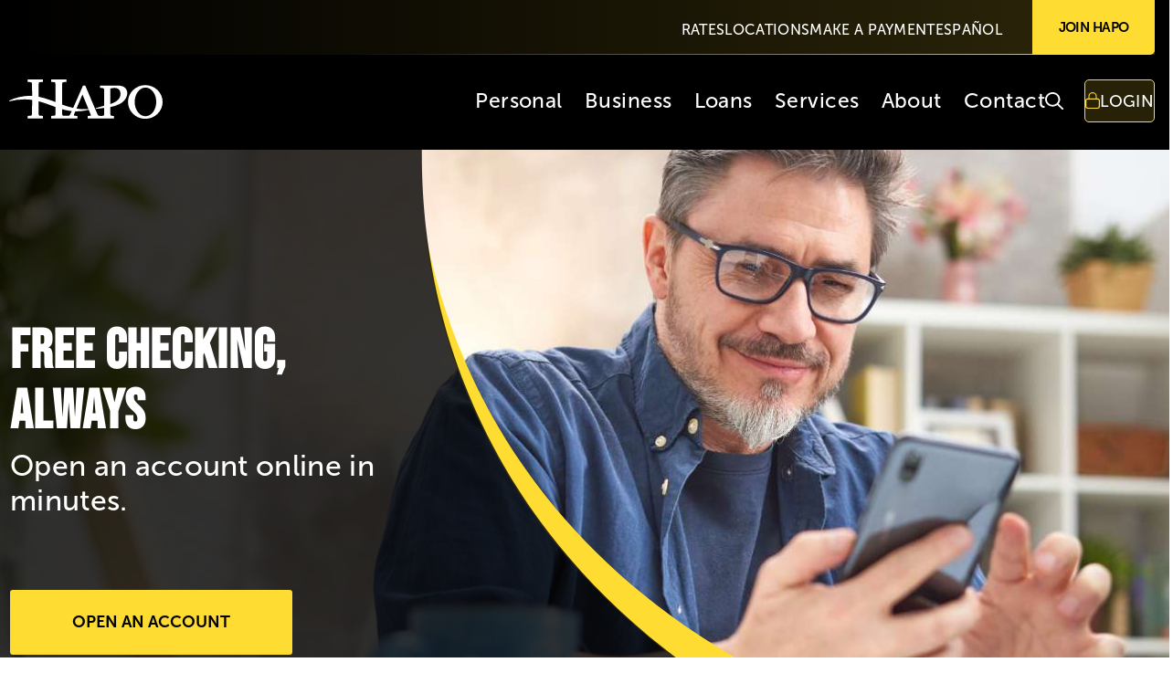

--- FILE ---
content_type: text/html; charset=utf-8
request_url: https://www.hapo.org/
body_size: 14132
content:
 <!DOCTYPE html> <html lang="en"> <head> <meta charset="utf-8" /> <meta http-equiv="X-UA-Compatible" content="IE=Edge,chrome=1" /> <meta name="viewport" content="width=device-width, initial-scale=1.0" /> <meta name="facebook-domain-verification" content="s7uahm0zysbd6cjts6ik5d2sss22fq" /> <title>
	HAPO Community Credit Union - Bank on More
</title> <link rel="shortcut icon" type="image/x-icon" href=/ResourcePackages/Hapo/assets/src/css/images/favicon.ico /> <script src="/ResourcePackages/Hapo/assets/src/js/jquery-3.6.3.min.js" type="text/javascript"></script><script src="/ResourcePackages/Hapo/assets/src/js/bootstrap.bundle.min.js" type="text/javascript"></script><script src="/ResourcePackages/Hapo/assets/src/js/slick.js" type="text/javascript"></script><link href="/ResourcePackages/Hapo/assets/src/css/slick.css" rel="stylesheet" type="text/css" /><link href="/ResourcePackages/Hapo/assets/src/css/bootstrap.min.css" rel="stylesheet" type="text/css" /><link href="/ResourcePackages/Hapo/assets/src/css/style.css?v=2.3" rel="stylesheet" type="text/css" /> <!-- Vendor Styles --> <link rel="stylesheet" href="https://use.typekit.net/lps0ffx.css"> <link rel="stylesheet" href="https://pro.fontawesome.com/releases/v5.8.2/css/all.css"  integrity="sha384-xVVam1KS4+Qt2OrFa+VdRUoXygyKIuNWUUUBZYv+n27STsJ7oDOHJgfF0bNKLMJF" crossorigin="anonymous"> <!-- App Styles --> <link href="/ResourcePackages/Hapo/assets/src/css/magnific-popup.css" rel="stylesheet" /> <!-- Vendor JS --> <script>
        function LiveLink() {
            $(".lebtn div").trigger("click");
        }
        $(document).ready(function () {
            $('.LiveChat').click(function (e) { e.preventDefault(); LiveLink(); return false; });
        });
    </script> <style type="text/css" media="all">.header {
  position: absolute;
  top: 0;
  left: 0;
  width: 100%;
}
.hero .hero__title{
  font-size: 60px;
}

@media (max-width: 767px) {
  .hero .hero__title{
  font-size: 50px;
}
  .section--info .content:before {
            display: none;
        }
  .header {
      background: linear-gradient(180deg, rgba(0, 0, 0, 1) 0%, rgba(0, 0, 0, 0) 100%);
  }

}
.section--info:before {display:none;}</style><script type="text/javascript">
(function(w,d,s,l,i){w[l]=w[l]||[];w[l].push({'gtm.start':
new Date().getTime(),event:'gtm.js'});var f=d.getElementsByTagName(s)[0],
j=d.createElement(s),dl=l!='dataLayer'?'&l='+l:'';j.async=true;j.src=
'https://www.googletagmanager.com/gtm.js?id='+i+dl;f.parentNode.insertBefore(j,f);
})(window,document,'script','dataLayer','GTM-PF2H88M');
</script><script type="text/javascript">
$(document).ready(function () {
    $('img[alt="none"]').each(function () {
            $(this).attr('alt', '');
            $(this).attr('role', 'presentation');
    });
    $(document.body).find('img:not([alt])').each( function () {
            $(this).attr('alt', '');
            $(this).attr('role', 'presentation');
    });
    $('<button id="hiddenSubmit" type="submit" style="display: none;">Submit</button>').appendTo('#aspnetForm');
    $("iframe:not([title])").each(function () {
            $(this).attr('title', 'Auto Generated iFrame');
    });
});
</script><script type="text/javascript">
(function() {
	function deleteCookie(cookieName) {
        document.cookie = cookieName + '=;expires=Mon Jan 01 1900 00:00:00 ; path=/';
	}

	function loadAndTrack(canTrack) {
		if (!canTrack) {
			deleteCookie('_ga');
			deleteCookie('_gat');
			deleteCookie('_gid');
			return;
		}
		
		(function(i,s,o,g,r,a,m){i['GoogleAnalyticsObject']=r;i[r]=i[r]||function(){
		(i[r].q=i[r].q||[]).push(arguments)},i[r].l=1*new Date();a=s.createElement(o),
		m=s.getElementsByTagName(o)[0];a.async=1;a.src=g;m.parentNode.insertBefore(a,m)
		})(window,document,'script','//www.google-analytics.com/analytics.js','ga');

		ga('create', 'UA-29938810-1', 'auto');
		ga('send', 'pageview');
	}

	if (window.TrackingConsentManager) {
		TrackingConsentManager.addEventListener('ConsentChanged', loadAndTrack);
		loadAndTrack(TrackingConsentManager.canTrackCurrentUser());
	}
	else {
		loadAndTrack(true);
	}
})();

</script><script type="text/javascript">
window.dataLayer = window.dataLayer || [];
        function gtag() { dataLayer.push(arguments); }
        gtag('js', new Date());
        gtag('config', 'G-XN1LBFTHSL');
</script><script type="text/javascript">
$(document).ready(function(){
  $("a[href$='/contact/contact-information/secure-message']").click(function() {
  $('#secureMsgModal').modal('show');
  return false;
  });
});
</script><style type="text/css" media="all">.nav-secondary a {
  overflow: inherit;
}</style><script type="text/javascript">
function showVisitorCode() {
  var code = document.createElement('sm-visitor-code');
  document.body.appendChild(code);
}

</script><meta name="Generator" content="Sitefinity 15.1.8333.0 DX" /><link rel="canonical" href="https://www.hapo.org" /> <script type="text/javascript">
(function() {
    function load_script() {                   
        var s = document.createElement('script');
        s.id = 'hs-script-loader'
        s.type = 'text/javascript';
        s.async = true;
        s.src = '//js.hs-scripts.com/5042486.js';
        var x = document.getElementsByTagName('script')[0];
        x.parentNode.insertBefore(s, x);
    }

    function handle_tracking_change(canTrack) {
        if (canTrack) {
            load_script();
        }
        else {
            if (typeof(_hsq) !== 'undefined') {
                _hsq.push(['revokeCookieConsent']);
            }
        }
    }

    function on_content_loaded() {
        if (window.TrackingConsentManager) {
            TrackingConsentManager.addEventListener('ConsentChanged', handle_tracking_change);
            handle_tracking_change(TrackingConsentManager.canTrackCurrentUser());
        }
        else {
            handle_tracking_change(true);
        }
    }

    if (window.addEventListener) window.addEventListener('DOMContentLoaded', on_content_loaded, false);
    else if (window.attachEvent) window.attachEvent('onload', on_content_loaded);
})();
</script><meta name="description" content="HAPO offers financial products and services that provide value to our members through all life stages—banking solutions that are easy and convenient." /></head> <body> <a id="skiptomain" href="#main">Skip to main content</a> <div id="alertdiv" role="banner"> 

















<script src="https://cdn.userway.org/widget.js" data-account="7U6eiWa0Dd"></script>

<noscript><iframe src="https://www.googletagmanager.com/ns.html?id=GTM-PF2H88M"
height="0" width="0" style="display:none;visibility:hidden"></iframe></noscript>

<div >
    <div ><div id="secureMsgModal" class="modal fade" role="dialog"><div class="modal-dialog"><!-- Modal content-->
 <div class="modal-content"><div class="modal-header"><button type="button" style="float:right;" class="close" data-dismiss="modal">&times;</button><h4 class="modal-title">Secure Messaging</h4></div><div class="modal-body"><p>We value all of our members and are here to help. You may submit requests using Secure Messaging through your HAPO Online Banking. <a href="/redirects/hapomainsignin">Click here to Login now</a></p></div></div></div></div></div>
</div>




 </div> <div class="wrapper"> <header class="header"> <div class="shell"> <div class="header__upper"> <nav class="nav-utilities-alt"> <ul> <li> <a href="/rates">rates</a> </li> <li> <a href="/locations">locations</a> </li> <li> <a href="/payments">make a payment</a> </li> <li> <a onclick="openLink('es'); return false;">ESPAÑOL</a> </li> </ul> </nav><!-- /.nav nav-utilities-alt --> <a href="/joinnow" class="btn btn--yellow-nav">
                            Join HAPO
                        </a><!-- /.btn btn--banana --> </div><!-- /.header__upper --> <div class="header__entry"> <a href="/redirects/logohome" class="logo header__logo"> <img src=/ResourcePackages/Hapo/assets/src/css/images/logo.svg alt="HAPO Logo" /> </a> <div class="header__navs"> <nav class="nav" aria-label="mega menu"> 


<div>
    <ul class="sf-lang-selector list-inline">
            <li>
	                <a href="" onclick="openLink('es'); return false;" class="">espa&#241;ol</a>
            </li>
    </ul>
</div>






<ul>
    <li class="">
            <a class="">Personal</a>
            <div class="nav__mobile">
        <ul>
                <li>
                        <h5><a href="">Accounts</a></h5>
                        <div class="nav__mobile">
        <ul>
                <li>
                        <a href="/personal/accounts/open-an-account">Open an Account</a>
                </li>
                <li>
                        <a href="/personal/accounts/checking-accounts">Free Checking</a>
                </li>
                <li>
                        <a href="/personal/accounts/savings-accounts">Savings Accounts</a>
                </li>
                <li>
                        <a href="/personal/accounts/youth-accounts">Youth Accounts</a>
                </li>
                <li>
                        <a href="/personal/accounts/money-market-accounts">Money Market</a>
                </li>
                <li>
                        <a href="/personal/accounts/certificate-accounts">Certificate of Deposit</a>
                </li>
                <li>
                        <a href="/personal/accounts/ira-accounts">IRA Accounts</a>
                </li>
                <li>
                        <a href="/personal/accounts/visa-debit-card">Debit Card</a>
                </li>
        </ul>
    </div>
                </li>
                <li>
                        <h5><a href="">Loans</a></h5>
                        <div class="nav__mobile">
        <ul>
                <li>
                        <a href="/personal/loans/auto">Auto/Motorcycle</a>
                </li>
                <li>
                        <a href="/personal/loans/mortgage">Mortgage</a>
                </li>
                <li>
                        <a href="/personal/loans/construction">Construction</a>
                </li>
                <li>
                        <a href="/personal/loans/loan-calculator">Loan Calculator</a>
                </li>
                <li>
                        <a href="/personal/loans/skip-a-payment">Skip-a-Pay</a>
                </li>
                <li>
                        <a href="/personal/loans/loan-rates">Loan Rates</a>
                </li>
        </ul>
    </div>
                </li>
                <li>
                        <h5><a href="">Cards</a></h5>
                        <div class="nav__mobile">
        <ul>
                <li>
                        <a href="/personal/visa/instant-issue-platinum-visa">Cash Back Visa</a>
                </li>
                <li>
                        <a href="/personal/visa/low-rate-visa">Low Rate Visa</a>
                </li>
                <li>
                        <a href="/personal/visa/home-equity-visa">Home Equity Visa</a>
                </li>
                <li>
                        <a href="/personal/visa/youth-visa-credit-card">Youth Visa Credit Card</a>
                </li>
                <li>
                        <a href="/personal/visa/share-secured-visa">Share Secured Visa</a>
                </li>
                <li>
                        <a href="/personal/visa/visa-rates">Visa Rates</a>
                </li>
                <li>
                        <a href="/personal/visa/visa-fraud-protection">Card Management</a>
                </li>
                <li>
                        <a href="/personal/visa/visa-balance-transfers">Visa Balance Transfers</a>
                </li>
        </ul>
    </div>
                </li>
        </ul>
    </div>
                <div class="nav__dropdown">
                    <div class="shell">
                            <div class="nav__dropdown-aside">
                                <div class="card"><div class="card__image"><img src="https://www.hapo.org/images/default-source/new-site/mega-menu/personal-left-content-youth-accounts.jpg?sfvrsn=73de3f20_1" height="328" width="493" alt="" sf-size="865189" /></div><div class="card__content"><h3>Youth Accounts</h3><p>Kids get surcharge-free coin machine access...the perks of being a kid!</p><p><a href="https://www.hapo.org/personal/accounts/youth-accounts" class="btn btn--banana card__btn">Learn more</a></p></div></div>
                            </div><!-- /.nav__dropdown-aside -->
                            <div class="nav__dropdown-content">
        <div class="cols">
                    <div class="col col--1of3">
                            <h5><a href="/personal/accounts"><img class="category-icon" src="https://www.hapo.org/images/default-source/new-site/icons/megamenu/bank.svg?sfvrsn=77f93f20_2" loading="lazy" />&nbsp;Accounts<span><em class="fas fa-caret-right"></em></span></a></h5>

                            <ul>
            <li>
                    <a href="/personal/accounts/open-an-account">Open an Account</a>
            </li>
            <li>
                    <a href="/personal/accounts/checking-accounts">Free Checking</a>
            </li>
            <li>
                    <a href="/personal/accounts/savings-accounts">Savings Accounts</a>
            </li>
            <li>
                    <a href="/personal/accounts/youth-accounts">Youth Accounts</a>
            </li>
            <li>
                    <a href="/personal/accounts/money-market-accounts">Money Market</a>
            </li>
            <li>
                    <a href="/personal/accounts/certificate-accounts">Certificate of Deposit</a>
            </li>
            <li>
                    <a href="/personal/accounts/ira-accounts">IRA Accounts</a>
            </li>
            <li>
                    <a href="/personal/accounts/visa-debit-card">Debit Card</a>
            </li>
    </ul>


                    </div>
                    <div class="col col--1of3">
                            <h5><a href="/personal/loans"><img class="category-icon" src="https://www.hapo.org/images/default-source/new-site/icons/megamenu/money-bag.svg?sfvrsn=58f93f20_6" loading="lazy" />&nbsp;Loans<span><em class="fas fa-caret-right"></em></span></a></h5>

                            <ul>
            <li>
                    <a href="/personal/loans/auto">Auto/Motorcycle</a>
            </li>
            <li>
                    <a href="/personal/loans/mortgage">Mortgage</a>
            </li>
            <li>
                    <a href="/personal/loans/construction">Construction</a>
            </li>
            <li>
                    <a href="/personal/loans/loan-calculator">Loan Calculator</a>
            </li>
            <li>
                    <a href="/personal/loans/skip-a-payment">Skip-a-Pay</a>
            </li>
            <li>
                    <a href="/personal/loans/loan-rates">Loan Rates</a>
            </li>
    </ul>


                    </div>
                    <div class="col col--1of3">
                            <h5><a href="/personal/visa"><img class="category-icon" src="https://www.hapo.org/images/default-source/new-site/icons/megamenu/cc.svg?sfvrsn=42f93f20_4" loading="lazy" />&nbsp;Cards<span><em class="fas fa-caret-right"></em></span></a></h5>

                            <ul>
            <li>
                    <a href="/personal/visa/instant-issue-platinum-visa">Cash Back Visa</a>
            </li>
            <li>
                    <a href="/personal/visa/low-rate-visa">Low Rate Visa</a>
            </li>
            <li>
                    <a href="/personal/visa/home-equity-visa">Home Equity Visa</a>
            </li>
            <li>
                    <a href="/personal/visa/youth-visa-credit-card">Youth Visa Credit Card</a>
            </li>
            <li>
                    <a href="/personal/visa/share-secured-visa">Share Secured Visa</a>
            </li>
            <li>
                    <a href="/personal/visa/visa-rates">Visa Rates</a>
            </li>
            <li>
                    <a href="/personal/visa/visa-fraud-protection">Card Management</a>
            </li>
            <li>
                    <a href="/personal/visa/visa-balance-transfers">Visa Balance Transfers</a>
            </li>
    </ul>


                    </div>
        </div>
    </div>

                    </div>
                </div>
    </li>
    <li class="">
            <a class="">Business</a>
            <div class="nav__mobile">
        <ul>
                <li>
                        <h5><a href="">Accounts</a></h5>
                        <div class="nav__mobile">
        <ul>
                <li>
                        <a href="/business/accounts/checking-accounts">Checking</a>
                </li>
                <li>
                        <a href="/business/accounts/commercial-savings-accounts">Savings</a>
                </li>
                <li>
                        <a href="/business/accounts/commercial-money-market-account">Money Market</a>
                </li>
                <li>
                        <a href="/business/accounts/commercial-certificate-account">Certificate of Deposit</a>
                </li>
                <li>
                        <a href="/business/accounts/commercial-credit-cards">Business Visa</a>
                </li>
        </ul>
    </div>
                </li>
                <li>
                        <h5><a href="">Loans</a></h5>
                        <div class="nav__mobile">
        <ul>
                <li>
                        <a href="/business/commercial-loans/commercial-real-estate">Commercial Real Estate</a>
                </li>
                <li>
                        <a href="/business/commercial-loans/construction">Construction</a>
                </li>
                <li>
                        <a href="/business/commercial-loans/equipment">Equipment</a>
                </li>
                <li>
                        <a href="/business/commercial-loans/lines-of-credit">Lines of Credit</a>
                </li>
                <li>
                        <a href="/business/commercial-loans/loan-rates">Loan Rates</a>
                </li>
        </ul>
    </div>
                </li>
                <li>
                        <h5><a href="">Resources</a></h5>
                        <div class="nav__mobile">
        <ul>
                <li>
                        <a href="/business/resources/merchant-services">Merchant Services</a>
                </li>
                <li>
                        <a href="/business/resources/autobooks">AutoBooks</a>
                </li>
                <li>
                        <a href="/business/resources/direct-connect-guide">Direct Connect by QuickBooks</a>
                </li>
                <li>
                        <a href="/business/resources/Commercial-Services-Inquiries">Inquiries</a>
                </li>
                <li>
                        <a href="/business/resources/tax-forms">Tax Forms</a>
                </li>
                <li>
                        <a href="/business/resources/commercial-services-team">Meet the Team</a>
                </li>
                <li>
                        <a href="/business/resources/user-guides">User Guides</a>
                </li>
        </ul>
    </div>
                </li>
        </ul>
    </div>
                <div class="nav__dropdown">
                    <div class="shell">
                            <div class="nav__dropdown-aside">
                                <div class="card"><div class="card__image"><img src="https://www.hapo.org/images/default-source/new-site/mega-menu/business-left-content-woman.jpg?sfvrsn=89de3f20_1" height="328" width="493" alt="" sf-size="865189" /></div><div class="card__content"><h3>Meet the Team</h3><p>Connect with our growing Commercial Services Team.</p><p><a href="https://www.hapo.org/business/resources/commercial-services-team" class="btn btn--banana card__btn">Meet the Team</a></p></div></div>
                            </div><!-- /.nav__dropdown-aside -->
                            <div class="nav__dropdown-content">
        <div class="cols">
                    <div class="col col--1of3">
                            <h5><a href="/business/accounts"><img class="category-icon" src="https://www.hapo.org/images/default-source/new-site/icons/megamenu/vault-thin-full.svg?sfvrsn=9d2d3e20_3" loading="lazy" />&nbsp;Accounts<span><em class="fas fa-caret-right"></em></span></a></h5>

                            <ul>
            <li>
                    <a href="/business/accounts/checking-accounts">Checking</a>
            </li>
            <li>
                    <a href="/business/accounts/commercial-savings-accounts">Savings</a>
            </li>
            <li>
                    <a href="/business/accounts/commercial-money-market-account">Money Market</a>
            </li>
            <li>
                    <a href="/business/accounts/commercial-certificate-account">Certificate of Deposit</a>
            </li>
            <li>
                    <a href="/business/accounts/commercial-credit-cards">Business Visa</a>
            </li>
    </ul>


                    </div>
                    <div class="col col--1of3">
                            <h5><a href="/business/commercial-loans"><img class="category-icon" src="https://www.hapo.org/images/default-source/new-site/icons/megamenu/money-check-dollar-pen-thin-full.svg?sfvrsn=f72e3e20_4" loading="lazy" />&nbsp;Loans<span><em class="fas fa-caret-right"></em></span></a></h5>

                            <ul>
            <li>
                    <a href="/business/commercial-loans/commercial-real-estate">Commercial Real Estate</a>
            </li>
            <li>
                    <a href="/business/commercial-loans/construction">Construction</a>
            </li>
            <li>
                    <a href="/business/commercial-loans/equipment">Equipment</a>
            </li>
            <li>
                    <a href="/business/commercial-loans/lines-of-credit">Lines of Credit</a>
            </li>
            <li>
                    <a href="/business/commercial-loans/loan-rates">Loan Rates</a>
            </li>
    </ul>


                    </div>
                    <div class="col col--1of3">
                            <h5><a href="/business/resources"><img class="category-icon" src="https://www.hapo.org/images/default-source/new-site/icons/megamenu/briefcase-light-full.svg?sfvrsn=6b2d3e20_6" loading="lazy" />&nbsp;Resources<span><em class="fas fa-caret-right"></em></span></a></h5>

                            <ul>
            <li>
                    <a href="/business/resources/merchant-services">Merchant Services</a>
            </li>
            <li>
                    <a href="/business/resources/autobooks">AutoBooks</a>
            </li>
            <li>
                    <a href="/business/resources/direct-connect-guide">Direct Connect by QuickBooks</a>
            </li>
            <li>
                    <a href="/business/resources/Commercial-Services-Inquiries">Inquiries</a>
            </li>
            <li>
                    <a href="/business/resources/tax-forms">Tax Forms</a>
            </li>
            <li>
                    <a href="/business/resources/commercial-services-team">Meet the Team</a>
            </li>
            <li>
                    <a href="/business/resources/user-guides">User Guides</a>
            </li>
    </ul>


                    </div>
        </div>
    </div>

                    </div>
                </div>
    </li>
    <li class="">
            <a class="">Loans</a>
            <div class="nav__mobile">
        <ul>
                <li>
                        <h5><a href="">Mortgage</a></h5>
                        <div class="nav__mobile">
        <ul>
                <li>
                        <a href="/loans/mortgage/rates">Mortgage Rates</a>
                </li>
                <li>
                        <a href="/loans/mortgage/buy-or-refinance">Buy or Refinance</a>
                </li>
                <li>
                        <a href="/loans/mortgage/home-equity">Home Equity</a>
                </li>
                <li>
                        <a href="/loans/mortgage/land-and-construction">Land and Construction</a>
                </li>
                <li>
                        <a href="/loans/mortgage/meet-the-team">Meet the Team</a>
                </li>
                <li>
                        <a href="/loans/mortgage/calculators">Calculators</a>
                </li>
                <li>
                        <a href="/loans/mortgage/educational-resources">Educational Resources</a>
                </li>
        </ul>
    </div>
                </li>
                <li>
                        <h5><a href="">Consumer</a></h5>
                        <div class="nav__mobile">
        <ul>
                <li>
                        <a href="/loans/consumer/auto-motorcycle-loans">Auto/Motorcycle</a>
                </li>
                <li>
                        <a href="/loans/consumer/auto-rates">Auto Rates</a>
                </li>
                <li>
                        <a href="/loans/consumer/boat-rv-loans">Recreational</a>
                </li>
                <li>
                        <a href="/loans/consumer/other">Personal</a>
                </li>
                <li>
                        <a href="/loans/consumer/visa-cards">Visa Cards</a>
                </li>
        </ul>
    </div>
                </li>
                <li>
                        <h5><a href="">Resources</a></h5>
                        <div class="nav__mobile">
        <ul>
                <li>
                        <a href="/loans/resources/apply-for-a-loan">Apply For A Loan</a>
                </li>
                <li>
                        <a href="/loans/resources/loan-payment-calculators">Loan Calculator</a>
                </li>
                <li>
                        <a href="/loans/resources/foreclosure-help">Foreclosure Help</a>
                </li>
                <li>
                        <a href="/loans/resources/skip-a-payment">Skip-A-Payment</a>
                </li>
                <li>
                        <a href="/loans/resources/loan-protection-benefits">Loan Protection Benefits</a>
                </li>
                <li>
                        <a href="/loans/resources/web-payment-center">Payment Center</a>
                </li>
        </ul>
    </div>
                </li>
                <li>
                        <h5><a href="/loans/loan-rates">Loan Rates</a></h5>
                                    </li>
        </ul>
    </div>
                <div class="nav__dropdown">
                    <div class="shell">
                            <div class="nav__dropdown-aside">
                                <div class="card"><div class="card__image"><img src="https://www.hapo.org/images/default-source/new-site/mega-menu/shutterstock_1203718327-(1).jpg?sfvrsn=22dd3f20_1" alt="" sf-size="257489" /></div><div class="card__content"><h3>Land and Construction Loans</h3><p>Score the lot and build your dream home.</p><p><a href="https://www.hapo.org/loans/mortgage/land-and-construction" class="btn btn--banana card__btn">Learn More</a>
 </p></div></div>
                            </div><!-- /.nav__dropdown-aside -->
                            <div class="nav__dropdown-content">
        <div class="cols">
                    <div class="col col--1of3">
                            <h5><a href="/loans/mortgage"><img class="category-icon" src="https://www.hapo.org/images/default-source/new-site/icons/megamenu/house-chimney-solid.svg?sfvrsn=a9f83f20_4" loading="lazy" />&nbsp;Mortgage<span><em class="fas fa-caret-right"></em></span></a></h5>

                            <ul>
            <li>
                    <a href="/loans/mortgage/rates">Mortgage Rates</a>
            </li>
            <li>
                    <a href="/loans/mortgage/buy-or-refinance">Buy or Refinance</a>
            </li>
            <li>
                    <a href="/loans/mortgage/home-equity">Home Equity</a>
            </li>
            <li>
                    <a href="/loans/mortgage/land-and-construction">Land and Construction</a>
            </li>
            <li>
                    <a href="/loans/mortgage/meet-the-team">Meet the Team</a>
            </li>
            <li>
                    <a href="/loans/mortgage/calculators">Calculators</a>
            </li>
            <li>
                    <a href="/loans/mortgage/educational-resources">Educational Resources</a>
            </li>
    </ul>


                    </div>
                    <div class="col col--1of3">
                            <h5><a href="/loans/consumer"><img class="category-icon" src="https://www.hapo.org/images/default-source/new-site/icons/megamenu/car292ab0d8-7c9b-4487-85b2-1a3e0755a321.svg?sfvrsn=5ff83f20_3" loading="lazy" />&nbsp;Consumer<span><em class="fas fa-caret-right"></em></span></a></h5>

                            <ul>
            <li>
                    <a href="/loans/consumer/auto-motorcycle-loans">Auto/Motorcycle</a>
            </li>
            <li>
                    <a href="/loans/consumer/auto-rates">Auto Rates</a>
            </li>
            <li>
                    <a href="/loans/consumer/boat-rv-loans">Recreational</a>
            </li>
            <li>
                    <a href="/loans/consumer/other">Personal</a>
            </li>
            <li>
                    <a href="/loans/consumer/visa-cards">Visa Cards</a>
            </li>
    </ul>


                    </div>
                    <div class="col col--1of3">
                            <h5><a href="/loans/resources"><img class="category-icon" src="https://www.hapo.org/images/default-source/new-site/icons/megamenu/gear08345469-fb62-4664-8ad6-2e17797024de.svg?sfvrsn=59f83f20_3" loading="lazy" />&nbsp;Resources<span><em class="fas fa-caret-right"></em></span></a></h5>

                            <ul>
            <li>
                    <a href="/loans/resources/apply-for-a-loan">Apply For A Loan</a>
            </li>
            <li>
                    <a href="/loans/resources/loan-payment-calculators">Loan Calculator</a>
            </li>
            <li>
                    <a href="/loans/resources/foreclosure-help">Foreclosure Help</a>
            </li>
            <li>
                    <a href="/loans/resources/skip-a-payment">Skip-A-Payment</a>
            </li>
            <li>
                    <a href="/loans/resources/loan-protection-benefits">Loan Protection Benefits</a>
            </li>
            <li>
                    <a href="/loans/resources/web-payment-center">Payment Center</a>
            </li>
    </ul>


                    </div>
        </div>
    </div>

                    </div>
                </div>
    </li>
    <li class="">
            <a class="">Services</a>
            <div class="nav__mobile">
        <ul>
                <li>
                        <h5><a href="">Digital</a></h5>
                        <div class="nav__mobile">
        <ul>
                <li>
                        <a href="/services/digital-services/express-pickup">Express Pickup</a>
                </li>
                <li>
                        <a href="/services/digital-services/bill-pay">Bill Pay</a>
                </li>
                <li>
                        <a href="/services/digital-services/e-statements">e-Statements</a>
                </li>
                <li>
                        <a href="/services/digital-services/online-banking">Online Banking</a>
                </li>
                <li>
                        <a href="/services/digital-services/mobile-banking">Mobile Banking</a>
                </li>
                <li>
                        <a href="/services/digital-services/turbotax">TurboTax</a>
                </li>
                <li>
                        <a href="/services/digital-services/make-a-payment">Make A Payment</a>
                </li>
        </ul>
    </div>
                </li>
                <li>
                        <h5><a href="">Education</a></h5>
                        <div class="nav__mobile">
        <ul>
                <li>
                        <a href="/services/financial-services/hapo-academy">HAPO Academy</a>
                </li>
                <li>
                        <a href="/services/financial-services/fraud-protection">Fraud Prevention</a>
                </li>
                <li>
                        <a href="/services/financial-services/coaching">Financial Coaching</a>
                </li>
                <li>
                        <a href="/services/financial-services/podcast">Podcast</a>
                </li>
                <li>
                        <a href="/services/financial-services/blog">Blog</a>
                </li>
                <li>
                        <a href="/services/financial-services/in-the-schools">In the Schools</a>
                </li>
                <li>
                        <a href="/services/financial-services/workshops-events">Workshops &amp; Events</a>
                </li>
        </ul>
    </div>
                </li>
                <li>
                        <h5><a href="">Tools</a></h5>
                        <div class="nav__mobile">
        <ul>
                <li>
                        <a href="/services/money-smart/savvy-money">Free Credit Score</a>
                </li>
                <li>
                        <a href="/services/money-smart/mx">Money Management</a>
                </li>
                <li>
                        <a href="/services/money-smart/calculators">Calculators</a>
                </li>
                <li>
                        <a href="/services/money-smart/live-now">Live Now</a>
                </li>
                <li>
                        <a href="/services/money-smart/greenpath">GreenPath Financial Wellness</a>
                </li>
                <li>
                        <a href="/services/money-smart/apple-pay">Digital Wallet</a>
                </li>
        </ul>
    </div>
                </li>
        </ul>
    </div>
                <div class="nav__dropdown">
                    <div class="shell">
                            <div class="nav__dropdown-aside">
                                <div class="card"><div class="card__image"><img src="https://www.hapo.org/images/default-source/new-site/mega-menu/dollars-and-sense---navigation.jpg?sfvrsn=5fdd3f20_1" alt="" sf-size="257489" /></div><div class="card__content"><h3>Dollars &amp; Sense Podcast</h3><p>Discussing financial trends, topics and stories of financial transformation.</p><p><a href="https://www.hapo.org/loans/mortgage/land-and-construction" class="btn btn--banana card__btn">Learn More</a>
 </p></div></div>
                            </div><!-- /.nav__dropdown-aside -->
                            <div class="nav__dropdown-content">
        <div class="cols">
                    <div class="col col--1of3">
                            <h5><a href="/services/digital-services"><img class="category-icon" src="https://www.hapo.org/images/default-source/new-site/icons/megamenu/mobile.svg?sfvrsn=d5f83f20_3" loading="lazy" />&nbsp;Digital<span><em class="fas fa-caret-right"></em></span></a></h5>

                            <ul>
            <li>
                    <a href="/services/digital-services/express-pickup">Express Pickup</a>
            </li>
            <li>
                    <a href="/services/digital-services/bill-pay">Bill Pay</a>
            </li>
            <li>
                    <a href="/services/digital-services/e-statements">e-Statements</a>
            </li>
            <li>
                    <a href="/services/digital-services/online-banking">Online Banking</a>
            </li>
            <li>
                    <a href="/services/digital-services/mobile-banking">Mobile Banking</a>
            </li>
            <li>
                    <a href="/services/digital-services/turbotax">TurboTax</a>
            </li>
            <li>
                    <a href="/services/digital-services/make-a-payment">Make A Payment</a>
            </li>
    </ul>


                    </div>
                    <div class="col col--1of3">
                            <h5><a href="/services/financial-services"><img class="category-icon" src="https://www.hapo.org/images/default-source/new-site/icons/megamenu/books11e470dd-15f9-4270-9302-b49241c4c18a.svg?sfvrsn=d7f83f20_3" loading="lazy" />&nbsp;Education<span><em class="fas fa-caret-right"></em></span></a></h5>

                            <ul>
            <li>
                    <a href="/services/financial-services/hapo-academy">HAPO Academy</a>
            </li>
            <li>
                    <a href="/services/financial-services/fraud-protection">Fraud Prevention</a>
            </li>
            <li>
                    <a href="/services/financial-services/coaching">Financial Coaching</a>
            </li>
            <li>
                    <a href="/services/financial-services/podcast">Podcast</a>
            </li>
            <li>
                    <a href="/services/financial-services/blog">Blog</a>
            </li>
            <li>
                    <a href="/services/financial-services/in-the-schools">In the Schools</a>
            </li>
            <li>
                    <a href="/services/financial-services/workshops-events">Workshops &amp; Events</a>
            </li>
    </ul>


                    </div>
                    <div class="col col--1of3">
                            <h5><a href="/services/money-smart"><img class="category-icon" src="https://www.hapo.org/images/default-source/new-site/icons/megamenu/toolsfdcbd367-b07b-4145-90ef-298ed8af99fc.svg?sfvrsn=d1f83f20_3" loading="lazy" />&nbsp;Tools<span><em class="fas fa-caret-right"></em></span></a></h5>

                            <ul>
            <li>
                    <a href="/services/money-smart/savvy-money">Free Credit Score</a>
            </li>
            <li>
                    <a href="/services/money-smart/mx">Money Management</a>
            </li>
            <li>
                    <a href="/services/money-smart/calculators">Calculators</a>
            </li>
            <li>
                    <a href="/services/money-smart/live-now">Live Now</a>
            </li>
            <li>
                    <a href="/services/money-smart/greenpath">GreenPath Financial Wellness</a>
            </li>
            <li>
                    <a href="/services/money-smart/apple-pay">Digital Wallet</a>
            </li>
    </ul>


                    </div>
        </div>
    </div>

                    </div>
                </div>
    </li>
    <li class="">
            <a class="">About</a>
            <div class="nav__mobile">
        <ul>
                <li>
                        <h5><a href="">About</a></h5>
                        <div class="nav__mobile">
        <ul>
                <li>
                        <a href="/hapo-about/about/history-mission">History</a>
                </li>
                <li>
                        <a href="/hapo-about/about/mission">Mission</a>
                </li>
                <li>
                        <a href="/hapo-about/about/leadership">Leadership</a>
                </li>
                <li>
                        <a href="/hapo-about/about/locations">Locations</a>
                </li>
                <li>
                        <a href="/hapo-about/about/careers">Careers</a>
                </li>
                <li>
                        <a href="/hapo-about/about/news">News</a>
                </li>
        </ul>
    </div>
                </li>
                <li>
                        <h5><a href="">Community</a></h5>
                        <div class="nav__mobile">
        <ul>
                <li>
                        <a href="/hapo-about/community/community-involvement">Community Involvement</a>
                </li>
                <li>
                        <a href="/hapo-about/community/scholarships">Scholarships</a>
                </li>
                <li>
                        <a href="/hapo-about/community/annual-contributions">Partnerships</a>
                </li>
                <li>
                        <a href="/hapo-about/community/public-relations">Public Relations</a>
                </li>
                <li>
                        <a href="/hapo-about/community/community-resources">Community Resources</a>
                </li>
        </ul>
    </div>
                </li>
                <li>
                        <h5><a href="">Membership</a></h5>
                        <div class="nav__mobile">
        <ul>
                <li>
                        <a href="/hapo-about/membership/join-online">Join Online</a>
                </li>
                <li>
                        <a href="/hapo-about/membership/quickswitch">QuickSwitch</a>
                </li>
                <li>
                        <a href="/hapo-about/membership/request-membership-information">Request Information</a>
                </li>
                <li>
                        <a href="/hapo-about/membership/truth-in-savings">Truth in Savings</a>
                </li>
                <li>
                        <a href="/hapo-about/membership/trustage-insurance">TruStage Insurance</a>
                </li>
        </ul>
    </div>
                </li>
        </ul>
    </div>
                <div class="nav__dropdown">
                    <div class="shell">
                            <div class="nav__dropdown-aside">
                                <div class="card"><div class="card__image"><img src="https://www.hapo.org/images/default-source/new-site/mega-menu/left-content-about.jpg?sfvrsn=9add3f20_1" alt="" sf-size="43949" /></div><div class="card__content"><h3>Community Involvement</h3><p>We invest in partnerships that represent and embody the character of the communities we serve.</p><p><a href="https://www.hapo.org/hapo-about/community/community-involvement" class="btn btn--banana card__btn">Learn More</a></p></div><!-- /.card__content -->
</div>
                            </div><!-- /.nav__dropdown-aside -->
                            <div class="nav__dropdown-content">
        <div class="cols">
                    <div class="col col--1of3">
                            <h5><a href="/hapo-about/about"><img class="category-icon" src="https://www.hapo.org/images/default-source/new-site/icons/megamenu/arrow.svg?sfvrsn=67f73f20_4" loading="lazy" />&nbsp;About<span><em class="fas fa-caret-right"></em></span></a></h5>

                            <ul>
            <li>
                    <a href="/hapo-about/about/history-mission">History</a>
            </li>
            <li>
                    <a href="/hapo-about/about/mission">Mission</a>
            </li>
            <li>
                    <a href="/hapo-about/about/leadership">Leadership</a>
            </li>
            <li>
                    <a href="/hapo-about/about/locations">Locations</a>
            </li>
            <li>
                    <a href="/hapo-about/about/careers">Careers</a>
            </li>
            <li>
                    <a href="/hapo-about/about/news">News</a>
            </li>
    </ul>


                    </div>
                    <div class="col col--1of3">
                            <h5><a href="/hapo-about/community"><img class="category-icon" src="https://www.hapo.org/images/default-source/new-site/icons/megamenu/handshake.svg?sfvrsn=65f73f20_3" loading="lazy" />&nbsp;Community<span><em class="fas fa-caret-right"></em></span></a></h5>

                            <ul>
            <li>
                    <a href="/hapo-about/community/community-involvement">Community Involvement</a>
            </li>
            <li>
                    <a href="/hapo-about/community/scholarships">Scholarships</a>
            </li>
            <li>
                    <a href="/hapo-about/community/annual-contributions">Partnerships</a>
            </li>
            <li>
                    <a href="/hapo-about/community/public-relations">Public Relations</a>
            </li>
            <li>
                    <a href="/hapo-about/community/community-resources">Community Resources</a>
            </li>
    </ul>


                    </div>
                    <div class="col col--1of3">
                            <h5><a href="/hapo-about/membership"><img class="category-icon" src="https://www.hapo.org/images/default-source/new-site/icons/megamenu/users.svg?sfvrsn=5bf73f20_3" loading="lazy" />&nbsp;Membership<span><em class="fas fa-caret-right"></em></span></a></h5>

                            <ul>
            <li>
                    <a href="/hapo-about/membership/join-online">Join Online</a>
            </li>
            <li>
                    <a href="/hapo-about/membership/quickswitch">QuickSwitch</a>
            </li>
            <li>
                    <a href="/hapo-about/membership/request-membership-information">Request Information</a>
            </li>
            <li>
                    <a href="/hapo-about/membership/truth-in-savings">Truth in Savings</a>
            </li>
            <li>
                    <a href="/hapo-about/membership/trustage-insurance">TruStage Insurance</a>
            </li>
    </ul>


                    </div>
        </div>
    </div>

                    </div>
                </div>
    </li>
    <li class="">
            <a class="">Contact</a>
            <div class="nav__mobile">
        <ul>
                <li>
                        <h5><a href="">Locations</a></h5>
                        <div class="nav__mobile">
        <ul>
                <li>
                        <a href="/contact/locations-hours/find-a-location">Find a Location</a>
                </li>
                <li>
                        <a href="/contact/locations-hours/atm-finder">ATM Finder</a>
                </li>
        </ul>
    </div>
                </li>
                <li>
                        <h5><a href="">Contact Info</a></h5>
                        <div class="nav__mobile">
        <ul>
                <li>
                        <a href="/contact/contact-information/contact-us">Phone Numbers</a>
                </li>
                <li>
                        <a href="/contact/contact-information/24-hour-hotline">24-Hour Hotline</a>
                </li>
                <li>
                        <a href="/contact/contact-information/hours">Branch Hours</a>
                </li>
                <li>
                        <a href="/contact/contact-information/holiday-hours">Holiday Hours</a>
                </li>
        </ul>
    </div>
                </li>
                <li>
                        <h5><a href="">Connect</a></h5>
                        <div class="nav__mobile">
        <ul>
                <li>
                        <a href="/contact/connect/feedback">Feedback</a>
                </li>
                <li>
                        <a href="/contact/connect/appointments">Make an Appointment</a>
                </li>
                <li>
                        <a href="/contact/connect/secure-message">Secure Message</a>
                </li>
        </ul>
    </div>
                </li>
        </ul>
    </div>
                <div class="nav__dropdown">
                    <div class="shell">
                            <div class="nav__dropdown-aside">
                                <div class="card"><div class="card__image"><img src="https://www.hapo.org/images/default-source/new-site/page-headers/neighborhood.jpg?sfvrsn=8ee92720_0" height="188" role="presentation" alt="Arial of a neighborhood" width="287" sf-size="61225" /></div><div class="card__content"><h3>Let's Connect</h3><p>Whatever your preferred form of contact, we've got your back!</p><p><a href="https://www.hapo.org/contact/contact-information/contact-us" class="btn btn--banana card__btn">contact us</a></p></div></div>
                            </div><!-- /.nav__dropdown-aside -->
                            <div class="nav__dropdown-content">
        <div class="cols">
                    <div class="col col--1of3">
                            <h5><a href="/contact/locations-hours"><img class="category-icon" src="https://www.hapo.org/images/default-source/new-site/icons/megamenu/location.svg?sfvrsn=dbf73f20_3" loading="lazy" />&nbsp;Locations<span><em class="fas fa-caret-right"></em></span></a></h5>

                            <ul>
            <li>
                    <a href="/contact/locations-hours/find-a-location">Find a Location</a>
            </li>
            <li>
                    <a href="/contact/locations-hours/atm-finder">ATM Finder</a>
            </li>
    </ul>


                    </div>
                    <div class="col col--1of3">
                            <h5><a href="/contact/contact-information"><img class="category-icon" src="https://www.hapo.org/images/default-source/new-site/icons/megamenu/phone95ebf4ac-73cf-4349-a061-191113ce3367.svg?sfvrsn=d5f73f20_3" loading="lazy" />&nbsp;Contact Info<span><em class="fas fa-caret-right"></em></span></a></h5>

                            <ul>
            <li>
                    <a href="/contact/contact-information/contact-us">Phone Numbers</a>
            </li>
            <li>
                    <a href="/contact/contact-information/24-hour-hotline">24-Hour Hotline</a>
            </li>
            <li>
                    <a href="/contact/contact-information/hours">Branch Hours</a>
            </li>
            <li>
                    <a href="/contact/contact-information/holiday-hours">Holiday Hours</a>
            </li>
    </ul>


                    </div>
                    <div class="col col--1of3">
                            <h5><a href="/contact/connect"><img class="category-icon" src="https://www.hapo.org/images/default-source/new-site/icons/megamenu/link.svg?sfvrsn=d1f73f20_3" loading="lazy" />&nbsp;Connect<span><em class="fas fa-caret-right"></em></span></a></h5>

                            <ul>
            <li>
                    <a href="/contact/connect/feedback">Feedback</a>
            </li>
            <li>
                    <a href="/contact/connect/appointments">Make an Appointment</a>
            </li>
            <li>
                    <a href="/contact/connect/secure-message">Secure Message</a>
            </li>
    </ul>


                    </div>
        </div>
    </div>

                    </div>
                </div>
    </li>
</ul>












 </nav><!-- /.nav --> <div class="header__nav-alt"> <nav class="nav-utilities-alt nav-utilities-alt--mobiles"> <ul> <li> <a href="/rates">rates</a> </li> <li> <a href="/locations">locations</a> </li> <li> <a href="/payments">make a payment</a> </li> <li> <a onclick="openLink('es'); return false;">ESPAÑOL</a> </li> </ul> </nav><!-- /.nav nav-utilities-alt --> <a href="/joinnow" class="btn btn--yellow-nav">
                                Join HAPO
                            </a><!-- /.btn btn--banana --> </div><!-- /.header__upper --> <nav class="nav-utilities" aria-label="language and login"> <ul> <li> <a href="#search" class="js-search-trigger" alt="Search"> <img src="/images/default-source/new-site/icons/megamenu/search-ico.svg" alt=""> </a> <div class="popup-search mfp-hide" id="search"> <div class="search"> <input type="hidden" id="searchText" aria-label="Search Text" /> <input type="search" title="Search" name="q" id="siteSearchInput" value="" placeholder="Search for something..." class="search__field" aria-label="Search Input"
                                               onkeypress="if ((event.KeyCode !== undefined) ? event.keyCode : event.which == 13) { event.preventDefault(); window.location = '/search?indexCatalogue=site-search&amp;searchQuery=' + this.value; return false; }"
                                               onkeyup="document.getElementById('searchText').value = this.value;"> <button type="button" name="siteSearchButton" id="siteSearchButton" class="search__btn btn" onclick="window.location = '/search?indexCatalogue=site-search&amp;searchQuery=' + document.getElementById('searchText').value"> <svg xmlns="http://www.w3.org/2000/svg" viewBox="0 0 38.05 38.055"> <path d="m37.181 32.975-8.9-8.9a15.458 15.458 0 1 0-4.2 4.209l8.9 8.9a2.975 2.975 0 0 0 4.2-4.209ZM5.879 15.458a9.513 9.513 0 1 1 9.513 9.513 9.523 9.523 0 0 1-9.513-9.513Z" fill="#fff" /> </svg> </button> </div><!-- /.search --> <button type="button" class="mfp-close popup__close-btn js-popup-close"> <svg xmlns="http://www.w3.org/2000/svg" viewBox="0 0 20.025 20.025"> <path d="M19.435 16.608a2.0011122 2.0011122 0 1 1-2.83 2.83l-6.594-6.59-6.593 6.589a2.00217288 2.00217288 0 0 1-2.831-2.832l6.6-6.6-6.6-6.592A2.0018193 2.0018193 0 0 1 3.418.582l6.594 6.6 6.6-6.6a2.00430318 2.00430318 0 0 1 2.826 2.843l-6.6 6.6Z" fill="#8b8b8b" /> </svg> </button> </div> </li> <li> <a href="/redirects/hapomainsignin" class="btn-yellow-border"> <div class="btn__ico"> <svg xmlns="http://www.w3.org/2000/svg" width="15.75" height="18"><path fill="currentColor" d="M4.5 4.5v2.25h6.75V4.5a3.375 3.375 0 0 0-6.75 0ZM3.375 6.75V4.5a4.5 4.5 0 0 1 9 0v2.25h.563a2.812 2.812 0 0 1 2.812 2.813v5.625A2.812 2.812 0 0 1 12.938 18H2.813A2.812 2.812 0 0 1 0 15.188V9.563A2.812 2.812 0 0 1 2.813 6.75Zm-2.25 2.813v5.625a1.688 1.688 0 0 0 1.688 1.688h10.125a1.688 1.688 0 0 0 1.688-1.687V9.563a1.688 1.688 0 0 0-1.687-1.687H2.813a1.688 1.688 0 0 0-1.688 1.687Z" /></svg> </div><!-- /.btn__ico -->
                                        LOGIN
                                    </a> </li> </ul> </nav><!-- /.nav-utilities --> </div><!-- /.header__navs --> <a href="#" class="nav-trigger"> <span></span> <span></span> <span></span> </a> </div><!-- /.header__entry --> </div><!-- /.shell --> </header><!-- /.header --> <main> 


<div class="hero">
    <figure class="hero__background">
        <img src="https://www.hapo.org/images/default-source/new-site/page-headers/man-phone-checking.jpg?sfvrsn=dc153020_1" alt="" width="1600" height="880" loading="lazy">
    </figure><!-- /.hero__background -->
        <figure class="hero__background_mobile">
            <img src="https://www.hapo.org/images/default-source/new-site/page-headers/man-phone-checking-mobile.jpg?sfvrsn=d9153020_1" alt="" width="768" height="547" loading="lazy">
        </figure><!-- /.hero__background -->
    <div class="hero__content">
        <div class="shell">
            <div class="hero__content-inner">
                <div class="hero__entry">
                    <h1 class="hero__title">Free checking, always</h1>

                    <h2 class="hero__subtitle">Open an account online in minutes.</h2>

                    <br /><!--EndFragment-->
                </div><!-- /.hero__entry -->

                <div class="hero__actions">
                        <a href="/personal/accounts/checking-accounts" class="btn btn--primary-alt btn--lg">Open an account</a>
                </div><!-- /.hero__actions -->
            </div><!-- /.hero__content-inner -->
        </div><!-- /.shell -->
    </div><!-- /.hero__content -->
        <div class="hero__banner">
            <ul class="list-hero">
                    <li>
                            <a href="/loans/resources/web-payment-center">
                                <div class="list__ico">
                                    <img src="https://www.hapo.org/images/default-source/new-site/icons/megamenu/hand-holding-dollar-thin-full.svg?Status=Master&amp;sfvrsn=e2c3e20_1" alt="" loading="lazy" />
                                </div><!-- /.list__ico -->
                                Make Payment
                            </a>
                    </li>
                    <li>
                            <a href="/open-account">
                                <div class="list__ico">
                                    <img src="https://www.hapo.org/images/default-source/new-site/icons/megamenu/user-plus-thin-full.svg?Status=Master&amp;sfvrsn=2c2c3e20_1" alt="" loading="lazy" />
                                </div><!-- /.list__ico -->
                                Open an Account
                            </a>
                    </li>
                    <li>
                            <a href="/contact/connect/appointments/newappointment">
                                <div class="list__ico">
                                    <img src="https://www.hapo.org/images/default-source/new-site/icons/megamenu/calendar-days-thin-full.svg?Status=Master&amp;sfvrsn=d22d3e20_1" alt="" loading="lazy" />
                                </div><!-- /.list__ico -->
                                Make an Appointment
                            </a>
                    </li>
                    <li>
                            <a href="/loans/resources/apply-for-a-loan">
                                <div class="list__ico">
                                    <img src="https://www.hapo.org/images/default-source/new-site/icons/megamenu/file-signature-thin-full.svg?Status=Master&amp;sfvrsn=f02d3e20_1" alt="" loading="lazy" />
                                </div><!-- /.list__ico -->
                                Apply for a Loan
                            </a>
                    </li>
            </ul><!-- /.list-hero -->
        </div>
</div><!-- /.hero -->
<div id="MainBody_C127_Col00" class="sf_colsIn section-credit" data-sf-element="Container" data-placeholder-label="Container">


<div class="shell">
    <div class="section__inner">
                <style>
                    .slide-card0 h2, .slide-card0 p {
                        color: #000000;
                    }
                    .slide-card0 .slide-card {
                        background-color: #f3f5fa;
                    }
                </style>
        
        <div class="slider-cards js-slider-cards">
            <div class="slider__clip">
                <div class="slider__slides">
                            <div class="slide-card0 slider__slide">
                                <div class="slide-card">
                                    <div class="card__content">
                                        <h2>Improve your credit</h2>

                                        <div class="card__entry"><p>With SavvyMoney you get your latest credit score and report, an understanding of key factors that impact the score, and special offers that can help reduce your interest costs. </p></div><ul class="list-checks card__list"><li>See your score without hit
    </li><li>Simulate ways to improve your score
    </li><li>See available offers
    </li></ul><a class="card__btn btn btn--primary-alt btn--main" tabindex="0" href="https://www.hapo.org/services/money-smart/savvy-money">Enroll Today</a>
                                    </div><!-- /.card__content -->
                                    <figure class="card__image">
                                        <img src="https://www.hapo.org/images/default-source/new-site/feature-cards/card-credit-image.png?Status=Master&amp;sfvrsn=bd803120_1" title="card-credit-image" alt="card-credit-image" loading="lazy">
                                    </figure><!-- /.card__image -->
                                    <figure class="card__image card__image--mobile">
                                        <img src="https://www.hapo.org/images/default-source/new-site/feature-cards/card-credit-image.png?Status=Master&amp;sfvrsn=bd803120_1" title="card-credit-image" alt="card-credit-image" loading="lazy">
                                    </figure><!-- /.card__image -->
                                </div><!-- /.slide-card -->
                            </div><!-- /.slider__slide -->
                </div><!-- /.slider__slides -->
            </div><!-- /.slider__clip -->
        </div><!-- /.slider-cards js-slider-cards -->
    </div><!-- /.section__inner -->
</div><!-- /.shell -->
<script>
    $('.js-slider-cards .slider__slides').slick({
        slidesToShow: 1,
        slidesToScroll: 1,
        arrows: false,
        dots: true,
        autoplay: true,
        autoplaySpeed: 3000,
        pauseOnFocus: true,
        pauseOnHover: true,
        pauseOnDotsHover: true,
        fade: false,
    });
</script>

</div>
<div id="MainBody_C109_Col00" class="sf_colsIn section section--dollars-and-sense" data-sf-element="Container" data-placeholder-label="Section Info">

<div >
    <div ><h2>Dollars &amp; Sense</h2><p style="text-align:center;">A blog and podcast focused on financial topics from budgeting basics to fraud prevention.</p></div>
</div>
<div class="shell section__inner" data-sf-element="Row">
    <div id="MainBody_C110_Col00" class="sf_colsIn col-md-12 content" data-sf-element="Column 1" data-placeholder-label="Hapo Academy">

<div class="blog-summary-row">
    <style>
        .blog-category-tag1:before{
            content: '';
            width: 0;
            height: 0;
            display: inline-block;
            border-left: 6px solid  #ffdc32;
            border-top: 6px solid transparent;
            border-bottom: 6px solid transparent;
            position: absolute;
            filter: brightness(.7);
            top: 26px;
            left: 4px;
            -ms-transform: rotate(315deg);
            transform: rotate(315deg);
        }
    </style>
    <div class="blog-category-tag1 blog-summary-category-tag" style="color:  #000000; background-color:  #ffdc32">Financial Coaching</div>
    <div class="blog-img-rec" style="background-image: url(https://www.hapo.org/images/default-source/new-site/feature-cards/youth-month-blog-cover.png?sfvrsn=76653620_1)"></div>
    <div class="section__content-inner">
        <div>
            <p class="blog-publish-date"><span class="fa fa-calendar-alt">&nbsp;</span>April 10, 2025</p>
            <h3>Give Your Child a Head Start on Money Confidence</h3>
            <p class="blog-author"><em>By Marcelo Quintana</em></p>
            <p class="blog-summary">We believe that building strong communities starts with something simple: helping people understand their money. It’s why we’re here, and it’s especially important when it comes to the next generation.</p>
            <a class="btn btn--banana" href="https://www.hapo.org/Blog/Post?postID=8d9a5ebe-c3ff-68be-bdb6-ff3300eccc20">Read More</a><span class="blog-read-length">4 mins</span>
        </div>
    </div>
</div>

    </div>
    <div id="MainBody_C110_Col01" class="sf_colsIn col-md-12 content podcast" data-sf-element="Column 2" data-placeholder-label="Upcoming Events">

<div class="podcast-wrapper">
    <div class="row podcast-row">
        <div class="col-xs-3">
            <img src="https://storage.buzzsprout.com/ycfkoceo5d6xn8u9d7lqenrvqfax?.jpg" alt="" loading="lazy">
        </div>
        <div class="col-xs-9">
            <h3>5 Financial Habits That You Should Adopt in 2026</h3>
                <audio controls src="https://www.buzzsprout.com/1907840/episodes/18433533-5-financial-habits-that-you-should-adopt-in-2026.mp3" type="audio/mp3" style="height: 60px; width: 100%;" preload="none"></audio>
        </div>
    </div>
    <hr />
    <div class="row podcast-row">
        <div class="col-xs-3">
            <img src="https://storage.buzzsprout.com/ycfkoceo5d6xn8u9d7lqenrvqfax?.jpg" alt="" loading="lazy">
        </div>
        <div class="col-xs-9">
            <h3>What 25 Years of Debt Counseling Reveal About How We Handle Money</h3>
                <audio controls src="https://www.buzzsprout.com/1907840/episodes/18387291-what-25-years-of-debt-counseling-reveal-about-how-we-handle-money.mp3" type="audio/mp3" style="height: 60px; width: 100%;" preload="none"></audio>
        </div>
    </div>
    <hr />
    <div class="row podcast-row">
        <div class="col-xs-3">
            <img src="https://storage.buzzsprout.com/ycfkoceo5d6xn8u9d7lqenrvqfax?.jpg" alt="" loading="lazy">
        </div>
        <div class="col-xs-9">
            <h3>How One Family Built Generational Wealth… And What You Can Learn From Them</h3>
                <audio controls src="https://www.buzzsprout.com/1907840/episodes/18289079-how-one-family-built-generational-wealth-and-what-you-can-learn-from-them.mp3" type="audio/mp3" style="height: 60px; width: 100%;" preload="none"></audio>
        </div>
    </div>
</div>
<div class="mobile-podcast-wrapper">
    <img src="https://storage.buzzsprout.com/ycfkoceo5d6xn8u9d7lqenrvqfax?.jpg" alt="" loading="lazy">
    <h3>5 Financial Habits That You Should Adopt in 2026</h3>
        <audio controls src="https://www.buzzsprout.com/1907840/episodes/18433533-5-financial-habits-that-you-should-adopt-in-2026.mp3" type="audio/mp3" style="height: 60px; width: 100%;" preload="none"></audio>
</div>

<div >
    <div ><p><a class="btn btn--banana" href="/services/financial-services/podcast">ALL PODCASTS <span class="fas fa-long-arrow-right"></span></a></p></div>
</div>

    </div>
</div>

</div>
<div id="MainBody_C113_Col00" class="sf_colsIn section-stats" data-sf-element="Container" data-placeholder-label="Section Stats">

<div class="shell" >
    <div ><ul class="list-stats"><li><h2>130+</h2><p>Financial Coaches</p></li><li><h2>25</h2><p>Locations</p></li><li><h2>1</h2><p>Goal: <b>you</b></p></li></ul><a class="btn btn--primary btn--primary-alt" href="/redirects/join-us">join us</a></div>
</div>

</div>



 </main> <footer class="footer"> <div class="shell"> <div class="footer__inner"> <div class="footer__aside"> <div class="routing-number"> <p>
                                    Routing Number

                                    <strong>325181264</strong> </p> </div><!-- /.routing-number --> <div class="socials footer__socials"> <div class="socials"> <ul> <li> <a title="Facebook" href="/leaving-hapo?url=https://www.facebook.com/hapoccu" target="_blank"> <img src="/ResourcePackages/Hapo/assets/src/css/images/facebook.svg" alt="" width="28" height="28"> </a> </li> <li> <a title="Instagram" href="/leaving-hapo?url=https://www.instagram.com/hapoccu/" target="_blank"> <img src="/ResourcePackages/Hapo/assets/src/css/images/instagram.svg" alt="" width="28" height="28"> </a> </li> <li> <a title="Twitter" href="/leaving-hapo?url=https://twitter.com/HAPOCCU" target="_blank"> <img src="/ResourcePackages/Hapo/assets/src/css/images/twitter.svg" alt="" width="28" height="28"> </a> </li> <li> <a title="YouTube" href="/leaving-hapo?url=https://www.youtube.com/channel/UCiTO8ovoZlgny1HC3xNc3bg" target="_blank"> <img src="/ResourcePackages/Hapo/assets/src/css/images/youtube.svg" alt="" width="28" height="28"> </a> </li> <li> <a title="LinkedIn" href="/leaving-hapo?url=https://www.linkedin.com/company/hapo-community-credit-union" target="_blank"> <img src="/ResourcePackages/Hapo/assets/src/css/images/linkedin.svg" alt="" width="28" height="28"> </a> </li> </ul> </div><!-- /.socials --> </div><!-- /.socials --> <a href="/redirects/logohome" class="footer__logo"> <img src=/ResourcePackages/Hapo/assets/src/css/images/logo.svg alt="HAPO Logo" /> </a><!-- /.footer__logo --> <div class="footer__entry"> <p>Our focus is to offer financial products and services that bring value to our members through all life stages.</p> </div><!-- /.footer__entry --> </div><!-- /.footer__aside --> <div class="footer__content"> <div class="footer__cols"> 
<div class="row" data-sf-element="Row">
    <div id="FooterNav_T91A4000B094_Col00" class="sf_colsIn col-md-3 footer__col" data-sf-element="Column 1" data-placeholder-label="Column 1">


<div class="footer__links">
    <p><a href="/personal/accounts">Accounts</a></p>
    <nav class="footer__nav" aria-label="footer menu">
        <ul>
                <li>
                    <a href="/personal/accounts/checking-accounts">Free Checking</a>
                </li>
                <li>
                    <a href="/personal/accounts/savings-accounts">Savings Accounts</a>
                </li>
                <li>
                    <a href="/business">Business</a>
                </li>
        </ul>
    </nav><!-- /.footer__nav -->
</div><!-- /.footer__links -->



<div class="footer__links">
    <p><a href="/loans">Loans</a></p>
    <nav class="footer__nav" aria-label="footer menu">
        <ul>
                <li>
                    <a href="/loans/mortgage">Mortgage</a>
                </li>
                <li>
                    <a href="/loans/consumer">Consumer</a>
                </li>
                <li>
                    <a href="/business/commercial-loans">Loans</a>
                </li>
                <li>
                    <a href="/loans/resources/foreclosure-help">Foreclosure Help</a>
                </li>
        </ul>
    </nav><!-- /.footer__nav -->
</div><!-- /.footer__links -->



<div class="footer__links">
    <p><a href="/personal/visa">Cards</a></p>
    <nav class="footer__nav" aria-label="footer menu">
        <ul>
                <li>
                    <a href="/services/money-smart/apple-pay">Digital Wallet</a>
                </li>
                <li>
                    <a href="/personal/visa/visa-fraud-protection">Card Management</a>
                </li>
        </ul>
    </nav><!-- /.footer__nav -->
</div><!-- /.footer__links -->

    </div>
     <div id="FooterNav_T91A4000B094_Col01" class="sf_colsIn col-md-3 footer__col" data-sf-element="Column 2" data-placeholder-label="Column 2">


<div class="footer__links">
    <p><a href="/services">Services</a></p>
    <nav class="footer__nav" aria-label="footer menu">
        <ul>
                <li>
                    <a href="/services/digital-services/make-a-payment">Make A Payment</a>
                </li>
                <li>
                    <a href="/services/digital-services/mobile-banking">Mobile Banking</a>
                </li>
                <li>
                    <a href="/services/digital-services/express-pickup">Express Pickup</a>
                </li>
                <li>
                    <a href="/services/money-smart/savvy-money">Free Credit Score</a>
                </li>
        </ul>
    </nav><!-- /.footer__nav -->
</div><!-- /.footer__links -->



<div class="footer__links">
    <p><a href="/services/financial-services">Education</a></p>
    <nav class="footer__nav" aria-label="footer menu">
        <ul>
                <li>
                    <a href="/services/financial-services/hapo-academy">HAPO Academy</a>
                </li>
                <li>
                    <a href="/services/financial-services/blog">Blog</a>
                </li>
                <li>
                    <a href="/services/financial-services/podcast">Podcast</a>
                </li>
                <li>
                    <a href="/services/money-smart/calculators">Calculators</a>
                </li>
                <li>
                    <a href="/services/financial-services/fraud-protection">Fraud Prevention</a>
                </li>
        </ul>
    </nav><!-- /.footer__nav -->
</div><!-- /.footer__links -->



<div class="footer__links">
    <p><a href="/loans/dealer-direct-login">Dealer Direct Login</a></p>
</div><!-- /.footer__links -->

    </div>
     <div id="FooterNav_T91A4000B094_Col02" class="sf_colsIn col-md-3 footer__col" data-sf-element="Column 3" data-placeholder-label="Column 3">


<div class="footer__links">
    <p><a href="/contact">Contact</a></p>
    <nav class="footer__nav" aria-label="footer menu">
        <ul>
                <li>
                    <a href="/contact/locations-hours">Locations</a>
                </li>
                <li>
                    <a href="/contact/locations-hours/atm-finder">ATM Finder</a>
                </li>
                <li>
                    <a href="/contact/contact-information/contact-us">Phone Numbers</a>
                </li>
                <li>
                    <a href="/contact/contact-information/holiday-hours">Holiday Hours</a>
                </li>
                <li>
                    <a href="/contact/connect/feedback">Feedback</a>
                </li>
        </ul>
    </nav><!-- /.footer__nav -->
</div><!-- /.footer__links -->



<div class="footer__links">
    <p><a href="/hapo-about/about">About</a></p>
    <nav class="footer__nav" aria-label="footer menu">
        <ul>
                <li>
                    <a href="/hapo-about/about/history-mission">History</a>
                </li>
                <li>
                    <a href="/hapo-about/community/community-involvement">Community Involvement</a>
                </li>
                <li>
                    <a href="/hapo-about/membership">Membership</a>
                </li>
                <li>
                    <a href="/hapo-about/about/careers">Careers</a>
                </li>
        </ul>
    </nav><!-- /.footer__nav -->
</div><!-- /.footer__links -->



<div class="footer__links">
    <p><a href="javascript:showVisitorCode();">CoBrowse Code</a></p>
</div><!-- /.footer__links -->

    </div>
     <div id="FooterNav_T91A4000B094_Col03" class="sf_colsIn col-md-3 footer__col footer__col--order-3 footer__col--offset-left" data-sf-element="Column 4" data-placeholder-label="Column 4">
    </div>
</div>
 </div><!-- /.footer__cols --> </div><!-- /.footer__content --> </div><!-- /.footer__inner --> <div class="footer__bar"> <div class="footer__bar-aside"> <ul> <li> <p>Federally insured by NCUA.</p> </li> <li> <p class="copyright">© HAPO Community Credit Union. All rights reserved.</p> </li> </ul> </div><!-- /.footer__bar-aside --> <div class="footer__list-logos"> <ul> <li> <img src=/ResourcePackages/Hapo/assets/src/css/images/equal-housing-logo.svg alt="Fair Housing Equal Oppurtunity Logo" width="48" height="49" /> </li> <li> <img src=/ResourcePackages/Hapo/assets/src/css/images/footer-logos-coop.png alt="Co-Op Shared Branch Logo" width="48" height="42" /> </li> <li> <a href="/leaving-hapo?url=https:\\ncua.gov" target="_blank" class="footer-logo-link"><img src=/ResourcePackages/Hapo/assets/src/css/images/footer-logos-ncua.png alt="National Credit Union Association Logo" width="81" height="40" /></a> </li> </ul> </div><!-- /.footer__logos --> </div><!-- /.footer__bar --> </div><!-- /.shell --> </footer><!-- /.footer --> </div><!-- /.wrapper --> <script src="/ResourcePackages/Hapo/assets/src/js/functions.js?version=2" type="text/javascript"></script><script src="/Frontend-Assembly/Telerik.Sitefinity.Frontend.Navigation/Mvc/Scripts/LanguageSelector/language-selector.js?package=Hapo&amp;v=ODM4MTUyMTAy" type="text/javascript"></script> <div itemscope role="contentinfo" itemtype="http://schema.org/LocalBusiness" style="display:none;"> <meta itemprop="image" content="/ResourcePackages/Hapo/assets/src/css/images/hapo-logo-white.svg" /><script type="application/json" id="PersonalizationTracker">
	{"IsPagePersonalizationTarget":false,"IsUrlPersonalizationTarget":false,"PageId":"efc839be-c3ff-68be-bdb6-ff0000eccc20"}
</script><script type="text/javascript" src="/WebResource.axd?d=[base64]&amp;t=638809021660000000">

</script><input data-sf-role='es' type='hidden' value='https://www.hapo.org/es/casa'> <span itemprop="name">HAPO</span> <div itemprop="address" itemscope itemtype="http://schema.org/PostalAddress"> <span itemprop="streetAddress">601 Williams Blvd.</span> <span itemprop="addressLocality">Richland</span>,
            <span itemprop="addressRegion">WA</span> <span itemprop="postalCode">99354</span> </div>
        Phone: <span itemprop="telephone">509-943-5676</span> </div> <script src="https://apis.google.com/js/platform.js" async defer></script> <script type="text/javascript" src="/_Incapsula_Resource?SWJIYLWA=719d34d31c8e3a6e6fffd425f7e032f3&ns=2&cb=492807897" async></script></body> </html> <script src="/ResourcePackages/Hapo/assets/src/js/jquery.magnific-popup.min.js"></script> <script>
    function getVisible() {
        var $el = $('#alertdiv');
        var adj = $el.outerHeight() - $(this).scrollTop();
        if (adj < 0) adj = 0
        var navTop = 265 + adj;
        $('#sideNav').css('top', navTop + 'px');
    }
    $(window).scroll(function ($) { getVisible(); });
    $(document).ready(function ($) {
        getVisible();
    });
    $(document).ready(function () {
        $('.js-search-trigger').magnificPopup({
            type: 'inline',
            callbacks: {
                open: function () {
                    popupClose();
                }
            }
        });

        const popupClose = () => {
            $('.js-popup-close').on('click', function () {
                event.preventDefault();

                $('.js-popup-trigger').magnificPopup('close');
            });
        };
    });
</script>

--- FILE ---
content_type: image/svg+xml
request_url: https://www.hapo.org/images/default-source/new-site/icons/megamenu/location.svg?sfvrsn=dbf73f20_3
body_size: 553
content:
<?xml version="1.0" encoding="UTF-8"?>
<svg id="Layer_1" xmlns="http://www.w3.org/2000/svg" version="1.1" viewBox="0 0 536 544">
  <defs>
    <style>
      .st0 {
        fill: #ffdc32;
      }
    </style>
  </defs>
  <path class="st0" d="M102.25,199.31c0-89.36,73.88-162.72,166.25-162.72s166.25,73.36,166.25,162.72c0,52.26-26.91,113.67-63.8,172.07-35.33,55.9-76.89,104.43-102.45,132.38-25.56-27.95-67.12-76.58-102.45-132.38-36.89-58.4-63.8-119.8-63.8-172.07ZM268.5,3.34c-110.14,0-199.5,87.7-199.5,195.97,0,123.96,124.9,272.55,177.06,329.18,12.26,13.3,32.63,13.3,44.89,0,52.16-56.63,177.06-205.21,177.06-329.18,0-108.27-89.36-195.97-199.5-195.97ZM318.38,202.84c0,27.54-22.34,49.88-49.88,49.88s-49.88-22.34-49.88-49.88,22.34-49.88,49.88-49.88,49.88,22.34,49.88,49.88ZM268.5,119.72c-45.93,0-83.12,37.2-83.12,83.12s37.2,83.12,83.12,83.12,83.12-37.2,83.12-83.12-37.2-83.12-83.12-83.12Z" />
</svg>

--- FILE ---
content_type: image/svg+xml
request_url: https://www.hapo.org/images/default-source/new-site/icons/megamenu/arrow.svg?sfvrsn=67f73f20_4
body_size: 458
content:
<?xml version="1.0" encoding="UTF-8"?>
<svg id="Layer_1" xmlns="http://www.w3.org/2000/svg" version="1.1" viewBox="0 0 536 544">
  <defs>
    <style>
      .st0 {
        fill: #ffdc32;
      }
    </style>
  </defs>
  <path class="st0" d="M255,383.91c8.63-3.7,18.48-3.7,27.11,0l181.34,77.61L268.5,67.3,73.55,461.52l181.44-77.61h0ZM268.5,36.98c12.69,0,24.17,6.92,29.55,17.63l194.95,394.21c5.69,11.56,3.15,25.11-6.49,34.11-9.64,9-24.17,11.47-36.55,6.16l-181.44-77.61-181.44,77.61c-12.38,5.31-26.91,2.84-36.55-6.16-9.64-9-12.18-22.55-6.49-34.11L238.95,54.6c5.38-10.71,16.85-17.63,29.55-17.63h0Z" />
</svg>

--- FILE ---
content_type: application/javascript
request_url: https://www.hapo.org/_Incapsula_Resource?SWJIYLWA=719d34d31c8e3a6e6fffd425f7e032f3&ns=2&cb=492807897
body_size: 18844
content:
var _0x84a1=['\x77\x36\x44\x43\x70\x4d\x4b\x65\x49\x63\x4f\x55\x77\x72\x42\x36','\x46\x45\x77\x56\x51\x6c\x44\x44\x6f\x4d\x4b\x79\x4f\x47\x2f\x44\x67\x53\x4a\x51\x5a\x6c\x49\x65\x77\x34\x56\x41\x77\x35\x54\x44\x74\x4d\x4f\x32\x77\x37\x51\x30\x4e\x63\x4b\x48\x77\x72\x77\x3d','\x44\x41\x6e\x44\x67\x6d\x64\x6e\x77\x36\x6a\x43\x67\x32\x4c\x44\x6d\x41\x59\x44\x4d\x38\x4f\x4c\x4d\x63\x4b\x79','\x77\x36\x76\x43\x72\x44\x6a\x44\x74\x4d\x4f\x47','\x54\x41\x39\x38\x4e\x4d\x4f\x65\x77\x72\x37\x43\x68\x4d\x4f\x56\x59\x63\x4f\x65\x77\x6f\x48\x44\x73\x43\x7a\x44\x6f\x38\x4b\x46\x52\x73\x4f\x75\x47\x73\x4f\x4e\x77\x70\x54\x43\x6e\x73\x4b\x79\x54\x4d\x4f\x37\x77\x6f\x4a\x50\x45\x4d\x4b\x53\x47\x63\x4f\x73','\x77\x36\x31\x56\x77\x6f\x77\x61\x77\x36\x6a\x43\x75\x45\x35\x71\x63\x54\x41\x65\x51\x4d\x4b\x49','\x54\x77\x46\x6f\x4e\x4d\x4f\x56\x77\x72\x6f\x3d','\x77\x71\x4c\x43\x6b\x63\x4b\x44\x41\x52\x7a\x44\x67\x38\x4f\x63\x77\x35\x77\x75\x58\x45\x41\x77\x77\x37\x7a\x43\x75\x42\x45\x48\x63\x4d\x4f\x2b\x4b\x73\x4b\x38\x77\x34\x62\x44\x6e\x51\x44\x43\x69\x54\x66\x43\x68\x7a\x30\x6c\x77\x71\x4c\x44\x76\x6e\x7a\x44\x6f\x67\x3d\x3d','\x62\x38\x4b\x6a\x47\x45\x46\x61\x59\x63\x4b\x45\x45\x73\x4f\x70\x77\x35\x2f\x44\x6c\x58\x54\x43\x72\x67\x3d\x3d','\x77\x72\x7a\x43\x67\x4d\x4f\x2f\x77\x71\x2f\x44\x70\x47\x6f\x66\x77\x34\x63\x3d','\x77\x6f\x6c\x43\x77\x36\x33\x43\x70\x45\x68\x6b\x77\x34\x42\x41\x46\x6a\x67\x4c\x56\x63\x4f\x6b\x77\x71\x4e\x72\x77\x35\x50\x43\x6a\x67\x62\x43\x67\x41\x7a\x44\x6b\x41\x51\x3d','\x61\x52\x7a\x43\x76\x51\x3d\x3d','\x77\x36\x74\x66\x77\x72\x77\x3d','\x77\x72\x66\x44\x69\x32\x51\x3d','\x66\x63\x4f\x47\x46\x77\x3d\x3d','\x77\x37\x50\x43\x72\x63\x4b\x34\x77\x6f\x5a\x79\x77\x36\x50\x43\x6c\x53\x68\x36\x47\x38\x4f\x32\x55\x30\x77\x3d','\x54\x57\x74\x31','\x77\x36\x74\x55\x77\x6f\x6f\x3d','\x47\x54\x66\x44\x76\x67\x3d\x3d','\x4e\x63\x4b\x50\x4e\x46\x31\x34\x5a\x38\x4b\x52\x44\x38\x4f\x6f\x77\x37\x66\x44\x6c\x56\x2f\x43\x6e\x52\x2f\x43\x74\x4d\x4f\x43\x49\x73\x4f\x37\x77\x71\x46\x6a\x47\x42\x66\x44\x70\x38\x4f\x39\x50\x4d\x4b\x72\x63\x6a\x74\x59\x77\x70\x6f\x58\x4c\x44\x7a\x44\x6d\x41\x3d\x3d','\x77\x6f\x48\x43\x6a\x63\x4f\x71\x77\x72\x4d\x3d','\x56\x56\x42\x2b\x42\x58\x55\x53','\x57\x73\x4b\x37\x61\x73\x4b\x73\x48\x32\x49\x3d','\x77\x72\x2f\x44\x6d\x73\x4b\x32\x77\x6f\x55\x3d','\x43\x78\x35\x63','\x77\x35\x6a\x43\x73\x38\x4b\x6c','\x77\x71\x66\x43\x71\x6a\x62\x44\x6b\x63\x4f\x58\x77\x6f\x50\x43\x6d\x68\x42\x43\x77\x35\x4e\x72','\x55\x47\x6c\x42\x77\x72\x6a\x44\x69\x55\x62\x43\x68\x45\x6f\x3d','\x52\x38\x4f\x68\x77\x6f\x2f\x43\x71\x77\x3d\x3d','\x59\x45\x46\x37','\x57\x4d\x4b\x45\x66\x32\x31\x70\x58\x77\x42\x50\x65\x4d\x4b\x6f\x77\x72\x35\x6f\x4b\x32\x59\x43\x59\x38\x4f\x77\x44\x30\x67\x69\x55\x48\x72\x44\x67\x52\x54\x43\x71\x6c\x66\x44\x6e\x33\x4d\x31\x45\x4d\x4f\x66\x77\x70\x6e\x43\x67\x38\x4b\x35\x77\x6f\x66\x44\x67\x7a\x42\x2b\x77\x6f\x42\x56','\x63\x30\x54\x43\x75\x4d\x4f\x6e\x77\x71\x70\x46\x51\x73\x4b\x6a\x45\x4d\x4b\x34\x4b\x38\x4b\x79\x54\x46\x6b\x43\x77\x36\x74\x35\x77\x71\x66\x44\x71\x51\x6a\x44\x76\x31\x6e\x44\x75\x69\x4c\x44\x6d\x38\x4f\x73\x77\x71\x50\x44\x72\x68\x33\x44\x6b\x63\x4b\x39\x77\x72\x66\x43\x70\x48\x34\x75\x77\x36\x38\x38\x77\x36\x76\x43\x6f\x63\x4f\x54\x59\x63\x4f\x6c\x48\x51\x54\x43\x73\x63\x4b\x2b\x77\x35\x30\x55\x77\x37\x48\x43\x6a\x31\x5a\x77\x77\x6f\x33\x43\x6a\x6c\x42\x6f\x56\x73\x4b\x7a\x4a\x6b\x72\x43\x6a\x38\x4b\x59\x77\x6f\x33\x43\x75\x63\x4b\x38','\x65\x73\x4b\x66\x77\x36\x59\x3d','\x4b\x47\x44\x44\x75\x63\x4f\x49','\x51\x42\x70\x6c\x50\x41\x3d\x3d','\x77\x34\x70\x4c\x77\x72\x62\x43\x71\x77\x52\x71','\x53\x73\x4b\x38\x62\x63\x4b\x2b\x48\x33\x58\x44\x6a\x38\x4f\x68\x77\x6f\x4e\x6f\x48\x4d\x4b\x62\x46\x67\x3d\x3d','\x63\x38\x4b\x39\x47\x67\x3d\x3d','\x63\x7a\x51\x74','\x45\x7a\x7a\x44\x67\x77\x3d\x3d','\x77\x72\x4a\x42\x77\x6f\x2f\x43\x6c\x4d\x4f\x6e\x77\x37\x7a\x44\x74\x32\x44\x44\x72\x4d\x4b\x63\x77\x72\x63\x76\x77\x71\x68\x33\x47\x4d\x4b\x65\x4a\x6b\x7a\x43\x76\x38\x4f\x2b\x77\x37\x66\x43\x74\x63\x4f\x73\x51\x54\x78\x6f\x64\x63\x4b\x6c\x77\x6f\x37\x43\x72\x6c\x48\x43\x74\x7a\x6b\x6f','\x77\x35\x74\x4b\x77\x72\x76\x43\x75\x51\x3d\x3d','\x77\x35\x52\x62\x77\x71\x66\x43\x71\x78\x46\x2f\x77\x70\x49\x3d','\x4e\x55\x6f\x52','\x58\x73\x4b\x6e\x5a\x73\x4b\x37\x42\x47\x63\x3d','\x77\x71\x76\x44\x67\x4d\x4b\x6d\x77\x70\x6a\x44\x71\x44\x77\x41\x63\x77\x3d\x3d','\x77\x6f\x6e\x43\x71\x63\x4f\x51','\x4c\x51\x2f\x44\x74\x54\x58\x44\x74\x38\x4b\x35\x51\x51\x3d\x3d','\x65\x33\x50\x44\x6d\x4d\x4f\x5a\x77\x37\x45\x2f\x77\x70\x50\x43\x6d\x78\x67\x3d','\x58\x32\x45\x69\x77\x71\x76\x43\x6f\x63\x4f\x78\x4f\x77\x3d\x3d','\x48\x38\x4f\x49\x4f\x51\x3d\x3d','\x55\x6d\x38\x36\x77\x72\x48\x43\x71\x63\x4f\x38\x4b\x6d\x6a\x43\x6e\x41\x3d\x3d','\x54\x4d\x4b\x67\x61\x38\x4b\x77\x44\x33\x58\x44\x6e\x38\x4f\x66\x77\x71\x39\x47\x46\x73\x4b\x59\x45\x6e\x66\x43\x6a\x44\x73\x71\x77\x71\x41\x3d','\x59\x31\x42\x6b\x42\x41\x3d\x3d','\x77\x71\x6a\x44\x69\x73\x4b\x78\x77\x72\x6e\x44\x72\x44\x51\x4c','\x77\x36\x54\x44\x67\x69\x52\x42\x4d\x4d\x4f\x78\x77\x72\x33\x43\x75\x73\x4f\x5a\x77\x36\x66\x44\x73\x58\x6e\x44\x76\x52\x50\x44\x6c\x77\x3d\x3d','\x77\x37\x44\x44\x71\x4d\x4f\x45\x58\x6e\x51\x3d','\x77\x34\x4c\x44\x6a\x4d\x4f\x4e','\x77\x35\x76\x44\x6a\x79\x63\x75\x77\x71\x62\x43\x74\x57\x6c\x44\x62\x6a\x6a\x44\x74\x31\x78\x39\x45\x38\x4b\x38\x64\x4d\x4f\x6c','\x77\x36\x50\x43\x75\x4d\x4b\x48\x4c\x38\x4f\x4a','\x77\x37\x35\x32\x77\x71\x66\x43\x69\x4d\x4f\x46\x77\x36\x6b\x3d','\x56\x38\x4b\x62\x47\x51\x3d\x3d','\x5a\x68\x76\x43\x75\x38\x4b\x73\x77\x35\x49\x44','\x77\x34\x54\x43\x74\x68\x59\x3d','\x77\x35\x7a\x44\x6c\x38\x4b\x63','\x77\x37\x52\x31\x77\x72\x41\x3d','\x59\x79\x34\x76\x77\x34\x58\x44\x75\x53\x41\x3d','\x77\x37\x6e\x43\x6b\x44\x45\x3d','\x52\x53\x6c\x48','\x77\x71\x7a\x44\x68\x38\x4b\x6b\x77\x70\x2f\x44\x68\x6a\x59\x4b\x59\x73\x4b\x41\x77\x72\x6b\x3d','\x77\x35\x41\x42\x54\x69\x76\x43\x6b\x73\x4f\x33\x77\x70\x46\x7a\x77\x35\x2f\x43\x6e\x77\x3d\x3d','\x77\x37\x64\x72\x77\x70\x45\x3d','\x4b\x68\x46\x34\x64\x6e\x70\x48','\x77\x36\x72\x43\x74\x6a\x6a\x44\x73\x4d\x4f\x69\x77\x6f\x55\x3d','\x50\x4d\x4f\x5a\x77\x70\x49\x3d','\x77\x37\x50\x43\x74\x38\x4b\x38\x77\x70\x56\x46\x77\x36\x6e\x43\x74\x43\x46\x65\x41\x67\x3d\x3d','\x58\x73\x4b\x6d\x77\x36\x42\x4a\x42\x63\x4b\x74','\x77\x71\x7a\x44\x68\x38\x4b\x6b\x77\x70\x2f\x44\x68\x43\x30\x3d','\x77\x34\x54\x43\x6a\x56\x41\x3d','\x65\x73\x4f\x38\x77\x72\x4d\x3d','\x55\x54\x4c\x43\x6d\x51\x3d\x3d','\x77\x6f\x44\x44\x6a\x30\x4d\x3d','\x4c\x56\x70\x2b','\x77\x71\x2f\x43\x6d\x4d\x4b\x55\x47\x6a\x72\x44\x6c\x67\x3d\x3d','\x77\x70\x6e\x44\x6d\x56\x41\x3d','\x4c\x58\x39\x61','\x77\x37\x48\x43\x70\x6e\x63\x3d','\x77\x6f\x64\x56\x65\x63\x4f\x50\x77\x6f\x51\x39\x77\x35\x72\x43\x68\x31\x30\x2b\x4c\x38\x4b\x4b\x41\x73\x4b\x32\x66\x38\x4b\x50\x77\x36\x46\x47\x77\x37\x56\x68\x77\x72\x68\x76\x65\x63\x4b\x36\x5a\x47\x63\x6d\x45\x7a\x62\x43\x71\x38\x4f\x47\x54\x4d\x4b\x35\x77\x34\x39\x62\x77\x37\x35\x4a\x41\x57\x6f\x49\x77\x70\x4e\x4d\x56\x4d\x4b\x4a\x77\x37\x4c\x44\x6c\x44\x6a\x43\x74\x6e\x72\x43\x67\x30\x63\x58\x77\x37\x64\x67\x53\x45\x76\x44\x72\x63\x4f\x36\x44\x63\x4b\x61\x77\x6f\x4e\x56\x77\x35\x44\x43\x70\x67\x3d\x3d','\x77\x35\x56\x62\x77\x72\x72\x43\x76\x77\x52\x77','\x58\x68\x62\x43\x69\x77\x3d\x3d','\x65\x67\x55\x74\x65\x41\x35\x50\x53\x56\x50\x44\x6a\x63\x4b\x76\x56\x51\x3d\x3d','\x77\x71\x2f\x43\x6b\x6b\x58\x43\x70\x63\x4f\x71','\x77\x36\x66\x44\x6f\x63\x4f\x61','\x4e\x38\x4f\x37\x77\x72\x48\x44\x71\x4d\x4b\x33\x66\x77\x3d\x3d','\x56\x73\x4f\x4c\x42\x63\x4f\x50\x4c\x4d\x4b\x37','\x77\x35\x42\x51\x77\x72\x44\x43\x76\x51\x68\x58\x77\x70\x45\x3d','\x77\x6f\x45\x65\x77\x70\x45\x36\x77\x36\x77\x42','\x77\x72\x62\x44\x6f\x4d\x4b\x77','\x77\x36\x44\x44\x68\x38\x4f\x4b\x77\x72\x62\x43\x6c\x38\x4b\x47\x61\x77\x3d\x3d','\x77\x71\x44\x43\x6c\x63\x4b\x62\x44\x77\x2f\x44\x69\x67\x3d\x3d','\x47\x38\x4f\x57\x4a\x79\x41\x3d','\x77\x71\x44\x43\x69\x63\x4f\x77\x77\x72\x7a\x44\x74\x6d\x30\x3d','\x56\x4d\x4f\x4a\x77\x71\x45\x3d','\x77\x70\x33\x43\x6b\x46\x76\x43\x72\x63\x4f\x6e','\x77\x70\x37\x43\x6c\x63\x4b\x53\x4c\x51\x50\x44\x6b\x67\x3d\x3d','\x77\x35\x33\x44\x68\x4d\x4f\x62\x43\x47\x6b\x4b\x77\x72\x2f\x44\x6c\x73\x4b\x6c\x61\x69\x63\x43\x54\x6e\x73\x3d','\x77\x36\x62\x43\x6a\x57\x7a\x44\x6d\x47\x6a\x43\x73\x77\x3d\x3d','\x77\x35\x6a\x44\x6d\x38\x4f\x52\x77\x37\x48\x44\x6d\x77\x3d\x3d','\x47\x4d\x4b\x79\x4f\x4d\x4b\x6a\x57\x69\x48\x44\x74\x73\x4b\x2f\x77\x70\x6f\x30\x53\x38\x4b\x4a\x56\x6d\x54\x44\x6b\x53\x4a\x78\x77\x71\x6a\x43\x6b\x6e\x4a\x34\x77\x70\x41\x4d\x47\x52\x2f\x43\x75\x73\x4b\x49\x48\x38\x4b\x58\x77\x34\x6e\x44\x73\x41\x3d\x3d','\x77\x6f\x45\x62\x77\x70\x38\x67\x77\x36\x77\x3d','\x77\x37\x66\x43\x72\x48\x51\x3d','\x4b\x69\x74\x78','\x4a\x6e\x48\x44\x75\x4d\x4f\x4f\x77\x6f\x58\x44\x70\x77\x3d\x3d','\x64\x63\x4f\x74\x41\x41\x3d\x3d','\x50\x48\x48\x44\x6f\x51\x3d\x3d','\x56\x38\x4b\x68\x77\x36\x68\x56','\x77\x37\x2f\x44\x6a\x4d\x4f\x5a','\x41\x69\x58\x43\x67\x30\x33\x44\x76\x38\x4b\x61\x77\x71\x63\x37\x77\x6f\x6e\x43\x76\x42\x6a\x44\x75\x63\x4b\x61\x4d\x73\x4f\x41\x77\x34\x6b\x67\x77\x34\x56\x56\x77\x37\x70\x44\x4e\x4d\x4b\x4c\x77\x72\x62\x44\x73\x63\x4b\x42\x77\x71\x51\x2f\x77\x6f\x30\x55\x77\x36\x64\x59\x77\x72\x33\x44\x69\x46\x34\x2f\x77\x37\x6a\x44\x68\x73\x4f\x43\x57\x51\x3d\x3d','\x42\x30\x46\x4f','\x77\x37\x72\x43\x6d\x73\x4b\x49\x77\x35\x30\x66\x4c\x54\x48\x43\x6e\x67\x3d\x3d','\x4b\x55\x6f\x47','\x48\x38\x4f\x47\x4a\x7a\x77\x3d','\x43\x77\x50\x44\x6e\x41\x3d\x3d','\x4b\x73\x4b\x6a\x4a\x51\x3d\x3d','\x53\x47\x4e\x38\x77\x71\x76\x44\x6a\x30\x63\x3d','\x77\x35\x33\x44\x6a\x73\x4f\x4b','\x77\x71\x48\x43\x73\x73\x4f\x4a\x4e\x63\x4f\x64\x77\x35\x44\x44\x68\x38\x4b\x78\x77\x35\x37\x44\x76\x77\x3d\x3d','\x52\x32\x35\x7a\x77\x72\x37\x44\x75\x45\x44\x43\x6a\x6b\x67\x6f\x77\x35\x41\x3d','\x77\x72\x5a\x41\x54\x77\x3d\x3d','\x77\x71\x37\x43\x76\x38\x4f\x47\x49\x4d\x4f\x71\x77\x35\x63\x3d','\x5a\x44\x4c\x43\x6d\x63\x4b\x4d\x77\x72\x37\x44\x67\x38\x4f\x39\x4f\x67\x3d\x3d','\x77\x70\x62\x44\x6c\x38\x4b\x45','\x45\x78\x7a\x44\x70\x67\x3d\x3d','\x4b\x73\x4f\x71\x77\x6f\x30\x3d','\x61\x30\x77\x2f','\x4f\x77\x6e\x44\x75\x77\x3d\x3d','\x58\x78\x44\x43\x6d\x41\x3d\x3d','\x77\x34\x66\x44\x6a\x73\x4f\x54\x77\x37\x2f\x44\x6d\x38\x4b\x6a','\x77\x70\x7a\x44\x68\x6e\x59\x68\x77\x36\x50\x43\x75\x77\x3d\x3d','\x61\x38\x4b\x78\x49\x4d\x4b\x2f\x77\x37\x56\x54\x62\x44\x59\x3d','\x77\x72\x7a\x43\x72\x4d\x4f\x67','\x55\x53\x2f\x43\x75\x4d\x4b\x5a\x77\x72\x55\x3d','\x54\x67\x74\x6b\x4f\x73\x4f\x4e\x77\x72\x63\x3d','\x77\x37\x76\x43\x6b\x43\x34\x3d','\x51\x6c\x6e\x44\x70\x51\x3d\x3d','\x77\x34\x6a\x44\x67\x38\x4f\x63\x77\x36\x72\x44\x72\x4d\x4b\x6b\x46\x73\x4f\x47\x66\x45\x51\x3d','\x77\x70\x33\x43\x75\x4d\x4b\x42','\x61\x73\x4b\x72\x49\x38\x4f\x77\x48\x55\x48\x44\x72\x4d\x4f\x37\x77\x70\x41\x79\x53\x4d\x4b\x54\x56\x53\x2f\x44\x69\x57\x63\x63\x77\x6f\x66\x44\x6a\x56\x67\x37\x77\x35\x5a\x62\x44\x68\x58\x44\x6b\x38\x4b\x50\x46\x63\x4f\x57\x77\x6f\x4c\x44\x74\x63\x4b\x42\x48\x63\x4f\x70\x53\x79\x68\x44\x4f\x4d\x4f\x31\x77\x72\x67\x3d','\x77\x71\x50\x44\x74\x30\x30\x3d','\x56\x6b\x55\x46','\x77\x36\x6e\x43\x68\x32\x33\x44\x6c\x48\x58\x43\x76\x67\x3d\x3d','\x77\x71\x76\x44\x6b\x6d\x41\x33','\x4e\x4d\x4b\x77\x50\x63\x4b\x4d\x77\x37\x6c\x4e\x66\x51\x3d\x3d','\x5a\x6b\x74\x58','\x4c\x58\x48\x44\x6f\x73\x4f\x39\x77\x70\x6a\x44\x6f\x67\x38\x3d','\x77\x71\x6c\x69\x77\x36\x59\x3d','\x77\x37\x74\x7a\x77\x70\x45\x3d','\x57\x55\x6a\x44\x6b\x58\x5a\x77\x77\x36\x44\x43\x68\x57\x6a\x44\x6d\x52\x55\x3d','\x4c\x38\x4f\x78\x77\x70\x6a\x44\x67\x73\x4b\x58\x52\x4d\x4b\x6d\x77\x71\x35\x58\x77\x72\x41\x50','\x77\x35\x41\x47\x51\x44\x4c\x43\x75\x4d\x4f\x39','\x4c\x6e\x68\x6f','\x77\x36\x39\x6b\x77\x71\x63\x3d','\x4c\x79\x66\x44\x71\x77\x3d\x3d','\x77\x72\x6a\x43\x68\x38\x4b\x6c','\x77\x36\x66\x44\x67\x6c\x6e\x43\x72\x63\x4f\x71\x77\x36\x73\x62\x61\x77\x3d\x3d','\x77\x35\x58\x44\x76\x73\x4f\x65','\x77\x37\x7a\x43\x75\x73\x4b\x7a\x77\x6f\x42\x79\x77\x36\x34\x3d','\x56\x54\x39\x42','\x56\x56\x6f\x6d','\x58\x63\x4f\x67\x77\x71\x33\x43\x6a\x55\x72\x43\x6c\x73\x4f\x57\x77\x71\x6f\x64\x77\x72\x37\x43\x69\x41\x3d\x3d','\x57\x47\x73\x75\x77\x71\x33\x43\x71\x63\x4f\x36\x4f\x33\x55\x3d','\x77\x35\x70\x52\x77\x72\x72\x43\x71\x77\x52\x71\x77\x6f\x4a\x66\x56\x69\x74\x50','\x77\x72\x54\x44\x6d\x33\x42\x49\x5a\x63\x4f\x71\x77\x36\x2f\x43\x74\x41\x3d\x3d','\x52\x38\x4f\x6c\x77\x70\x6b\x3d','\x77\x34\x4d\x59\x53\x67\x3d\x3d','\x77\x34\x4c\x43\x75\x77\x6f\x3d','\x61\x67\x33\x43\x68\x51\x3d\x3d','\x77\x34\x48\x43\x67\x33\x66\x44\x6c\x67\x3d\x3d','\x77\x34\x4c\x43\x6f\x4d\x4b\x6a\x77\x37\x77\x43\x4c\x53\x49\x3d','\x77\x34\x76\x44\x72\x63\x4f\x59','\x4a\x6e\x74\x45','\x4e\x7a\x58\x44\x6c\x56\x39\x63\x66\x51\x3d\x3d','\x77\x34\x6e\x44\x6f\x63\x4b\x64\x4c\x73\x4b\x31\x46\x67\x3d\x3d','\x54\x55\x37\x44\x70\x41\x3d\x3d','\x77\x6f\x66\x44\x6c\x48\x63\x3d','\x4c\x6a\x37\x44\x6e\x31\x31\x4f\x66\x42\x4d\x51\x77\x6f\x73\x3d','\x77\x72\x7a\x44\x6d\x33\x78\x61\x64\x73\x4f\x6c','\x77\x71\x42\x71\x77\x72\x54\x43\x6a\x38\x4f\x68','\x77\x36\x44\x43\x75\x63\x4b\x4f','\x55\x30\x5a\x41','\x4f\x42\x58\x43\x75\x38\x4b\x79\x77\x36\x41\x53','\x49\x44\x35\x4d','\x51\x38\x4f\x6a\x77\x71\x77\x3d','\x77\x6f\x52\x59\x77\x72\x58\x43\x74\x41\x4e\x39','\x4c\x30\x51\x61\x52\x56\x6f\x3d','\x77\x71\x66\x43\x68\x4d\x4b\x6d','\x54\x68\x33\x43\x74\x41\x3d\x3d','\x47\x56\x74\x4a\x56\x32\x78\x48\x66\x73\x4f\x51\x77\x35\x4d\x3d','\x66\x44\x6a\x43\x70\x4d\x4b\x66\x77\x72\x6a\x44\x67\x67\x3d\x3d','\x77\x35\x42\x35\x77\x6f\x45\x3d','\x62\x73\x4b\x6e\x4c\x51\x3d\x3d','\x4f\x41\x62\x43\x74\x4d\x4b\x36\x77\x37\x59\x52\x47\x73\x4f\x35\x51\x63\x4f\x76','\x4a\x4d\x4f\x64\x4f\x67\x3d\x3d','\x77\x37\x46\x37\x77\x71\x6a\x43\x6e\x63\x4f\x77\x77\x37\x55\x3d','\x77\x36\x4c\x44\x76\x38\x4f\x55','\x4c\x38\x4f\x70\x77\x6f\x38\x3d','\x77\x72\x6a\x43\x6a\x48\x62\x44\x6e\x32\x30\x3d','\x77\x6f\x5a\x71\x77\x35\x48\x43\x75\x4d\x4b\x54\x61\x41\x3d\x3d','\x77\x70\x64\x41\x61\x77\x3d\x3d','\x56\x68\x6c\x61','\x77\x72\x6a\x43\x67\x38\x4f\x4e\x77\x71\x2f\x44\x73\x47\x77\x44\x77\x34\x30\x3d','\x77\x37\x7a\x43\x72\x63\x4b\x46\x49\x63\x4f\x4a\x77\x72\x59\x3d','\x55\x63\x4f\x4a\x4e\x77\x3d\x3d','\x77\x35\x64\x73\x77\x35\x37\x43\x73\x63\x4b\x4a\x62\x38\x4b\x6c\x77\x6f\x45\x52\x77\x37\x33\x43\x6b\x55\x51\x53\x59\x78\x52\x46','\x4e\x55\x41\x59\x56\x30\x76\x44\x75\x77\x3d\x3d','\x62\x4d\x4b\x5a\x77\x35\x41\x3d','\x41\x33\x45\x4d','\x61\x73\x4b\x38\x43\x46\x52\x79\x61\x4d\x4b\x2b\x47\x63\x4f\x6c\x77\x36\x2f\x44\x6b\x57\x37\x43\x75\x78\x50\x43\x71\x4d\x4f\x44\x4a\x41\x3d\x3d','\x47\x63\x4b\x79\x4f\x63\x4b\x6a\x57\x47\x7a\x43\x75\x4d\x4f\x78\x77\x35\x49\x3d','\x77\x35\x62\x43\x74\x63\x4b\x37\x77\x34\x45\x66','\x4c\x73\x4b\x37\x4c\x63\x4b\x39\x77\x36\x68\x76\x66\x67\x3d\x3d','\x52\x73\x4b\x6d\x52\x77\x3d\x3d','\x64\x52\x2f\x43\x72\x38\x4b\x35\x77\x37\x6f\x5a\x4c\x4d\x4f\x79\x58\x4d\x4f\x2f\x64\x38\x4b\x39\x45\x41\x67\x43\x77\x37\x49\x44\x77\x37\x58\x44\x75\x31\x62\x44\x71\x55\x33\x43\x6f\x6e\x2f\x43\x6e\x4d\x4f\x34\x77\x37\x4c\x44\x76\x68\x33\x43\x6b\x38\x4b\x79\x77\x72\x4c\x44\x70\x33\x4e\x34\x77\x36\x55\x3d','\x64\x6b\x41\x6c','\x54\x63\x4b\x69\x77\x37\x52\x63\x4c\x63\x4b\x33\x77\x71\x6b\x3d','\x77\x70\x34\x4f\x77\x70\x30\x75\x77\x36\x77\x62','\x77\x37\x52\x72\x43\x38\x4f\x33\x77\x37\x45\x48\x77\x71\x37\x43\x73\x79\x41\x3d','\x56\x73\x4f\x4f\x43\x38\x4f\x56\x4c\x41\x3d\x3d','\x77\x37\x4e\x78\x77\x36\x62\x43\x6e\x38\x4f\x38\x77\x36\x6e\x44\x6f\x6e\x33\x44\x72\x63\x4b\x5a\x77\x72\x6b\x65','\x64\x52\x2f\x43\x72\x38\x4b\x35\x77\x37\x6f\x5a\x41\x41\x3d\x3d','\x4b\x41\x6e\x44\x74\x79\x50\x44\x74\x73\x4b\x30\x53\x53\x4d\x3d','\x42\x51\x37\x44\x74\x51\x3d\x3d','\x77\x37\x6e\x44\x68\x63\x4f\x62\x77\x72\x54\x43\x68\x73\x4b\x6e\x66\x67\x3d\x3d','\x77\x36\x58\x44\x6a\x4d\x4f\x41\x77\x72\x54\x43\x6d\x38\x4b\x68','\x4e\x58\x45\x69\x58\x41\x2f\x43\x67\x30\x7a\x43\x76\x38\x4b\x54\x77\x36\x46\x59\x77\x34\x33\x44\x6d\x63\x4b\x62\x47\x57\x4a\x48\x77\x37\x70\x69\x47\x73\x4b\x58\x51\x30\x33\x44\x69\x6c\x62\x44\x73\x4d\x4f\x32\x77\x70\x5a\x4c\x77\x70\x31\x55\x4a\x38\x4b\x42\x77\x72\x6f\x3d','\x77\x36\x58\x43\x73\x63\x4b\x35\x77\x6f\x4a\x67\x77\x36\x2f\x43\x76\x69\x46\x37','\x4b\x41\x6e\x44\x74\x79\x50\x44\x74\x73\x4b\x30\x53\x53\x4e\x71\x77\x34\x64\x38\x47\x4d\x4b\x7a\x77\x71\x55\x78\x77\x70\x54\x43\x67\x41\x5a\x47\x77\x36\x54\x43\x69\x67\x3d\x3d','\x45\x4d\x4f\x37\x77\x6f\x77\x3d','\x41\x4d\x4f\x58\x4d\x6b\x76\x43\x71\x51\x3d\x3d','\x4b\x58\x67\x35\x58\x42\x4c\x43\x68\x51\x3d\x3d','\x77\x36\x50\x43\x72\x38\x4b\x78\x77\x6f\x35\x79','\x48\x38\x4f\x63\x4a\x41\x3d\x3d','\x5a\x7a\x50\x43\x73\x41\x3d\x3d','\x53\x77\x42\x75\x4f\x4d\x4f\x42\x77\x70\x44\x43\x6c\x67\x3d\x3d','\x77\x37\x58\x43\x6c\x33\x44\x44\x6d\x77\x3d\x3d','\x4f\x6e\x6a\x44\x6f\x38\x4f\x4f\x77\x70\x6a\x44\x6f\x52\x6b\x3d','\x77\x72\x44\x43\x68\x30\x66\x43\x71\x38\x4f\x71\x77\x36\x73\x3d','\x62\x56\x4c\x44\x74\x41\x3d\x3d','\x55\x63\x4b\x72\x77\x36\x39\x63\x4d\x4d\x4b\x78','\x77\x37\x38\x72\x52\x51\x3d\x3d','\x77\x34\x4d\x46\x57\x6a\x37\x43\x75\x4d\x4f\x32\x77\x71\x70\x7a\x77\x36\x62\x43\x6e\x38\x4b\x6a\x77\x72\x6c\x33\x66\x73\x4b\x69\x77\x70\x44\x44\x72\x79\x54\x43\x67\x46\x52\x66','\x77\x34\x44\x44\x76\x4d\x4b\x61\x4f\x73\x4b\x31\x44\x51\x3d\x3d','\x77\x71\x52\x61\x53\x41\x3d\x3d','\x77\x70\x70\x6a\x77\x34\x72\x43\x75\x4d\x4b\x4f\x62\x73\x4b\x4f\x77\x34\x51\x4d\x77\x37\x2f\x44\x6a\x55\x73\x47\x62\x41\x35\x50\x54\x6a\x70\x50\x59\x4d\x4f\x72\x77\x36\x77\x71\x77\x34\x49\x2f\x77\x71\x51\x3d','\x4b\x38\x4b\x77\x4a\x38\x4b\x2f\x77\x36\x52\x49','\x77\x6f\x50\x44\x6c\x6e\x6f\x31\x77\x36\x50\x43\x6f\x51\x3d\x3d','\x77\x6f\x62\x44\x6c\x46\x73\x3d','\x77\x70\x2f\x44\x6e\x32\x45\x31\x77\x37\x37\x43\x70\x77\x5a\x61\x4a\x44\x44\x44\x76\x77\x3d\x3d','\x77\x34\x62\x43\x74\x63\x4b\x55','\x59\x41\x6c\x50','\x4e\x38\x4b\x35\x50\x4d\x4b\x2f\x77\x37\x6c\x4f\x52\x32\x35\x4d\x77\x6f\x33\x44\x68\x77\x3d\x3d','\x77\x37\x62\x43\x76\x63\x4b\x46\x4a\x63\x4f\x4a\x77\x72\x64\x6d\x77\x6f\x34\x3d','\x77\x70\x70\x4a\x77\x36\x6f\x3d','\x77\x72\x6a\x43\x68\x31\x2f\x43\x70\x63\x4f\x39\x77\x36\x5a\x79\x50\x63\x4b\x44\x49\x77\x3d\x3d','\x77\x36\x31\x56\x77\x6f\x77\x61\x77\x36\x6a\x43\x75\x45\x35\x71\x63\x51\x3d\x3d','\x77\x37\x33\x43\x75\x79\x72\x44\x74\x67\x3d\x3d','\x55\x47\x64\x77\x77\x71\x44\x44\x6e\x6c\x73\x3d','\x64\x43\x4d\x39\x77\x34\x4d\x3d','\x77\x35\x42\x49\x49\x38\x4f\x39\x77\x6f\x2f\x43\x6f\x51\x3d\x3d','\x50\x7a\x58\x44\x69\x46\x4e\x63\x65\x67\x30\x3d','\x77\x36\x68\x4b\x77\x70\x63\x3d','\x47\x30\x49\x7a','\x53\x63\x4f\x62\x43\x63\x4f\x62\x4c\x4d\x4b\x68','\x58\x63\x4b\x55\x44\x51\x3d\x3d','\x77\x6f\x44\x43\x76\x63\x4f\x74','\x5a\x56\x5a\x56','\x47\x6c\x4a\x78\x44\x33\x51\x51\x77\x71\x37\x43\x6a\x46\x66\x43\x6d\x73\x4b\x7a\x77\x37\x6a\x43\x67\x44\x41\x59\x77\x35\x73\x3d','\x55\x63\x4f\x52\x4e\x4d\x4f\x49\x4b\x73\x4b\x67\x77\x37\x6f\x35','\x77\x35\x5a\x54\x45\x67\x3d\x3d','\x77\x36\x50\x44\x68\x73\x4f\x48\x77\x72\x30\x3d','\x49\x41\x48\x44\x72\x53\x2f\x44\x76\x38\x4b\x30\x55\x43\x6b\x34','\x77\x71\x6e\x43\x69\x4d\x4b\x63\x47\x77\x2f\x44\x6b\x51\x3d\x3d','\x4e\x30\x51\x41\x57\x56\x6a\x44\x73\x73\x4b\x70\x4d\x57\x6e\x44\x6a\x78\x46\x52\x62\x31\x4e\x52\x77\x36\x63\x3d','\x77\x71\x72\x43\x67\x30\x58\x43\x75\x63\x4f\x37','\x77\x71\x72\x43\x68\x30\x66\x43\x71\x4d\x4f\x78\x77\x37\x45\x3d','\x77\x71\x7a\x43\x75\x38\x4f\x65\x4c\x73\x4f\x35\x77\x35\x37\x44\x6c\x38\x4b\x37\x77\x36\x33\x43\x70\x56\x35\x55\x5a\x33\x62\x43\x76\x79\x67\x79','\x77\x37\x2f\x43\x76\x7a\x58\x44\x74\x38\x4f\x47','\x58\x4d\x4b\x2b\x77\x37\x46\x31\x4a\x63\x4b\x30\x77\x72\x38\x3d','\x44\x41\x6e\x44\x67\x6d\x64\x6e\x77\x36\x6a\x43\x67\x32\x4c\x44\x6d\x41\x59\x52\x4c\x63\x4f\x66\x49\x4d\x4b\x2b\x77\x72\x6b\x37\x47\x47\x58\x43\x75\x68\x59\x75\x43\x58\x31\x75\x54\x63\x4b\x6a','\x77\x71\x62\x44\x6e\x33\x35\x49\x5a\x77\x3d\x3d','\x41\x78\x56\x31','\x55\x67\x4a\x2f\x4f\x73\x4f\x51\x77\x72\x48\x43\x67\x77\x3d\x3d','\x77\x34\x4c\x44\x75\x4d\x4b\x43\x4e\x4d\x4b\x6d\x42\x47\x6a\x44\x68\x44\x6c\x53\x51\x54\x48\x44\x73\x73\x4b\x57\x4a\x63\x4b\x75\x66\x73\x4b\x31','\x77\x36\x44\x43\x73\x38\x4b\x38\x77\x70\x4e\x67\x77\x36\x6e\x43\x6f\x69\x6b\x3d','\x77\x72\x37\x44\x6e\x32\x52\x55\x5a\x63\x4f\x73\x77\x37\x37\x43\x71\x63\x4b\x59\x77\x72\x58\x43\x74\x32\x44\x43\x72\x77\x76\x43\x6b\x4d\x4b\x67\x64\x7a\x45\x41','\x53\x4d\x4f\x75\x77\x71\x2f\x43\x69\x31\x73\x3d','\x47\x31\x42\x50\x56\x6e\x68\x48\x5a\x73\x4f\x51\x77\x34\x55\x3d','\x4e\x58\x45\x32\x54\x77\x44\x43\x67\x6d\x48\x43\x74\x77\x3d\x3d','\x77\x72\x2f\x44\x67\x38\x4b\x77\x77\x6f\x72\x44\x72\x44\x63\x78\x59\x73\x4b\x35\x77\x72\x6e\x44\x70\x7a\x34\x6c\x77\x34\x6a\x44\x6c\x63\x4f\x31\x66\x67\x3d\x3d','\x66\x38\x4f\x73\x77\x72\x66\x43\x6c\x30\x6a\x43\x67\x63\x4f\x37\x77\x6f\x59\x4c\x77\x72\x76\x43\x6e\x38\x4b\x62\x77\x37\x63\x3d','\x77\x6f\x72\x44\x69\x33\x30\x68\x77\x36\x50\x43\x75\x67\x3d\x3d','\x77\x37\x37\x44\x6a\x4d\x4f\x4d\x77\x72\x6a\x43\x68\x73\x4b\x39\x57\x4d\x4f\x39\x77\x6f\x77\x3d','\x77\x70\x63\x54\x77\x70\x6f\x36\x77\x36\x77\x41','\x58\x7a\x59\x6d\x77\x35\x62\x44\x6c\x69\x42\x74\x77\x37\x77\x3d','\x77\x6f\x39\x33\x77\x35\x62\x43\x72\x4d\x4b\x54\x63\x77\x3d\x3d','\x77\x36\x72\x44\x69\x4d\x4f\x43\x77\x72\x2f\x43\x76\x38\x4b\x68\x62\x4d\x4f\x42\x77\x72\x54\x44\x67\x41\x51\x3d','\x77\x36\x7a\x44\x6b\x63\x4f\x48\x77\x71\x44\x43\x6d\x38\x4b\x36','\x59\x79\x34\x38\x77\x35\x6a\x44\x6c\x54\x45\x3d','\x77\x71\x72\x44\x6c\x38\x4b\x73\x77\x70\x37\x44\x73\x53\x6f\x3d','\x43\x73\x4f\x47\x4d\x45\x62\x43\x75\x48\x59\x3d','\x77\x34\x44\x43\x76\x63\x4b\x2b\x77\x35\x73\x66\x4d\x77\x3d\x3d','\x53\x45\x46\x31\x45\x33\x73\x3d','\x77\x35\x59\x52\x52\x69\x72\x43\x70\x63\x4f\x72','\x64\x63\x4b\x67\x44\x77\x3d\x3d','\x77\x35\x78\x47\x77\x72\x33\x43\x71\x77\x52\x72','\x77\x36\x35\x2f\x77\x71\x44\x43\x6d\x38\x4f\x32\x77\x37\x51\x3d','\x57\x4d\x4b\x32\x77\x36\x68\x49\x4d\x4d\x4b\x71','\x58\x38\x4f\x34\x77\x71\x62\x43\x6a\x56\x48\x43\x69\x63\x4f\x4b\x77\x72\x77\x45','\x42\x78\x44\x44\x6e\x58\x31\x30\x77\x37\x6f\x3d','\x77\x37\x58\x43\x6c\x32\x58\x44\x6c\x57\x6a\x43\x75\x43\x39\x51\x57\x63\x4f\x62\x45\x41\x59\x3d','\x50\x46\x30\x66\x51\x30\x76\x44\x6f\x41\x3d\x3d','\x61\x4d\x4f\x4c\x77\x70\x4c\x43\x71\x73\x4f\x77\x77\x72\x6e\x43\x68\x32\x78\x63\x4a\x38\x4f\x6b','\x55\x73\x4f\x73\x77\x70\x58\x43\x73\x4d\x4f\x6a\x77\x71\x49\x3d','\x77\x71\x6a\x43\x6e\x38\x4b\x59\x4b\x51\x37\x44\x6c\x73\x4f\x48\x77\x35\x34\x39\x42\x6c\x77\x73\x77\x37\x63\x3d','\x77\x37\x68\x6d\x77\x71\x2f\x43\x69\x63\x4f\x77\x77\x36\x34\x3d','\x54\x63\x4b\x68\x5a\x63\x4b\x65\x48\x6d\x54\x44\x70\x63\x4f\x67\x77\x6f\x64\x78\x45\x4d\x4b\x61\x44\x46\x76\x43\x6a\x54\x41\x77\x77\x71\x62\x44\x68\x47\x49\x6c\x77\x34\x59\x43','\x4c\x41\x46\x77\x64\x30\x39\x41','\x77\x37\x50\x44\x69\x73\x4b\x52\x4d\x63\x4b\x6b\x43\x33\x58\x44\x6e\x69\x59\x6a\x65\x42\x6e\x44\x6c\x73\x4b\x39\x45\x63\x4b\x6b\x62\x38\x4b\x33\x77\x70\x6b\x6e\x41\x4d\x4f\x70','\x50\x55\x6f\x56\x52\x56\x4c\x44\x74\x73\x4b\x7a\x4b\x6a\x58\x43\x76\x6a\x68\x44\x5a\x46\x56\x61\x77\x36\x64\x74\x77\x36\x54\x43\x73\x63\x4f\x55\x77\x34\x63\x79\x4d\x63\x4b\x63\x77\x72\x76\x44\x6c\x68\x38\x58\x44\x4d\x4f\x4f','\x77\x34\x37\x44\x6b\x38\x4f\x55\x77\x36\x76\x44\x6d\x38\x4b\x34','\x47\x6b\x49\x67\x58\x67\x54\x43\x69\x57\x48\x43\x73\x38\x4b\x64\x77\x37\x41\x58\x77\x36\x4c\x44\x68\x73\x4b\x4e\x44\x47\x4a\x5a\x77\x37\x31\x6d\x46\x63\x4b\x6b','\x51\x31\x35\x7a\x46\x48\x63\x61\x77\x72\x54\x44\x6d\x42\x7a\x44\x69\x4d\x4b\x78\x77\x37\x44\x43\x6c\x67\x34\x4e\x77\x34\x30\x34\x77\x71\x48\x44\x68\x57\x6a\x43\x69\x48\x6a\x43\x6f\x4d\x4f\x74\x48\x79\x66\x43\x6e\x33\x46\x43\x53\x53\x48\x44\x69\x30\x31\x71\x77\x37\x54\x43\x72\x73\x4b\x52','\x46\x73\x4f\x66\x4e\x31\x48\x43\x71\x58\x30\x3d','\x77\x70\x6c\x45\x4a\x63\x4f\x33\x77\x72\x7a\x43\x70\x53\x2f\x44\x6f\x4d\x4b\x47\x77\x36\x44\x44\x6d\x4d\x4b\x4f\x47\x63\x4f\x39\x77\x37\x33\x43\x6b\x4d\x4b\x30\x77\x36\x66\x43\x74\x63\x4b\x36\x4b\x38\x4b\x57\x59\x63\x4f\x52\x43\x55\x42\x6e\x77\x72\x6b\x3d','\x63\x44\x51\x68\x77\x35\x54\x44\x6e\x53\x64\x78\x77\x72\x2f\x44\x73\x38\x4b\x55\x44\x4d\x4b\x78\x55\x6c\x66\x44\x75\x41\x3d\x3d','\x77\x72\x6e\x44\x69\x73\x4b\x33\x77\x70\x37\x44\x72\x44\x59\x41','\x57\x73\x4b\x69\x77\x36\x35\x5a\x4a\x63\x4b\x31\x77\x37\x52\x54\x77\x70\x2f\x44\x74\x69\x64\x58\x50\x78\x59\x3d','\x4b\x78\x6a\x44\x73\x6a\x58\x44\x72\x4d\x4b\x6d','\x77\x35\x37\x44\x76\x4d\x4b\x46\x4b\x4d\x4b\x6f\x46\x33\x6b\x3d','\x46\x4d\x4f\x4c\x4d\x55\x44\x43\x76\x47\x49\x58\x77\x36\x50\x43\x70\x4d\x4b\x6b\x58\x73\x4b\x68\x4e\x73\x4f\x6d','\x43\x55\x31\x45\x51\x58\x35\x64','\x77\x36\x44\x43\x72\x63\x4b\x79\x77\x6f\x52\x6a\x77\x37\x58\x43\x6f\x77\x3d\x3d','\x56\x79\x4d\x73\x77\x37\x62\x44\x69\x79\x64\x6e\x77\x37\x7a\x44\x70\x38\x4b\x64\x42\x77\x3d\x3d','\x41\x63\x4f\x43\x4c\x31\x66\x43\x74\x48\x78\x63\x77\x72\x76\x44\x73\x63\x4b\x74\x54\x73\x4f\x6a\x62\x41\x3d\x3d','\x77\x6f\x76\x43\x74\x4d\x4b\x46','\x51\x46\x31\x2f\x41\x33\x73\x54\x77\x6f\x37\x44\x68\x46\x76\x43\x6e\x38\x4f\x76\x77\x71\x6e\x43\x6b\x6a\x30\x44\x77\x35\x77\x39\x77\x71\x63\x3d','\x77\x35\x50\x43\x70\x4d\x4b\x37\x77\x35\x30\x4f','\x4b\x33\x77\x69','\x77\x37\x37\x43\x74\x7a\x66\x44\x70\x73\x4f\x4d\x77\x6f\x62\x44\x6e\x51\x70\x4b\x77\x71\x67\x32\x77\x37\x4e\x71\x77\x37\x7a\x44\x6a\x38\x4f\x50\x47\x51\x3d\x3d','\x77\x72\x72\x43\x6b\x63\x4b\x5a\x48\x52\x34\x3d','\x53\x47\x45\x66\x77\x71\x7a\x43\x76\x4d\x4f\x30\x4d\x47\x41\x3d','\x77\x71\x4c\x43\x6a\x63\x4f\x6f\x77\x72\x4c\x44\x70\x57\x51\x5a\x77\x34\x55\x42\x77\x70\x6c\x75\x77\x34\x72\x43\x6b\x48\x7a\x43\x6f\x4d\x4f\x4c\x56\x73\x4b\x58','\x77\x36\x44\x43\x6d\x6d\x72\x44\x67\x48\x58\x43\x70\x51\x3d\x3d','\x77\x71\x48\x43\x71\x73\x4f\x64\x42\x4d\x4f\x79\x77\x35\x37\x44\x6b\x4d\x4b\x6e','\x49\x41\x48\x44\x72\x53\x2f\x44\x76\x38\x4b\x30\x55\x43\x6b\x34\x77\x6f\x42\x67\x53\x38\x4b\x6c\x77\x72\x73\x67','\x51\x58\x35\x37\x77\x72\x2f\x44\x6a\x31\x77\x3d','\x55\x73\x4b\x39\x77\x36\x4a\x4c\x4d\x51\x3d\x3d','\x55\x38\x4b\x76\x77\x37\x64\x53\x49\x38\x4b\x34\x77\x71\x35\x4f\x77\x6f\x6a\x43\x71\x54\x46\x52\x49\x78\x30\x43\x55\x4d\x4f\x74\x43\x38\x4b\x44\x77\x36\x55\x3d','\x77\x37\x58\x43\x70\x38\x4b\x30\x77\x70\x52\x79\x77\x37\x55\x3d','\x77\x71\x2f\x43\x6e\x38\x4b\x62\x42\x68\x37\x44\x67\x63\x4f\x63\x77\x35\x6f\x7a\x48\x41\x3d\x3d','\x53\x56\x42\x6d\x43\x48\x30\x65\x77\x71\x37\x44\x67\x30\x44\x44\x67\x73\x4b\x2b\x77\x37\x58\x43\x6d\x7a\x59\x5a\x77\x35\x38\x37\x77\x71\x37\x43\x6e\x6a\x6e\x44\x6a\x6b\x6a\x44\x73\x67\x3d\x3d','\x4c\x54\x48\x44\x6c\x30\x31\x4e','\x77\x72\x52\x4f\x62\x67\x3d\x3d','\x77\x36\x6e\x43\x67\x32\x33\x44\x6c\x48\x54\x43\x74\x77\x78\x51','\x4c\x51\x72\x44\x6e\x6d\x74\x6a\x77\x37\x33\x44\x6d\x57\x62\x44\x6a\x31\x45\x53\x61\x63\x4f\x64\x4c\x73\x4b\x35\x77\x72\x4d\x6e\x51\x53\x44\x44\x73\x52\x51\x73\x45\x33\x49\x6e\x47\x41\x3d\x3d','\x77\x71\x7a\x43\x72\x38\x4f\x46\x4a\x63\x4f\x37\x77\x34\x33\x44\x6f\x67\x3d\x3d','\x77\x71\x6e\x43\x76\x38\x4f\x52\x4e\x41\x3d\x3d','\x77\x72\x4c\x43\x6c\x30\x54\x43\x72\x73\x4f\x37\x77\x37\x46\x6e','\x4c\x6b\x77\x59\x56\x46\x44\x44\x70\x4d\x4f\x7a\x4d\x57\x37\x43\x6c\x51\x4a\x47\x56\x6c\x35\x61\x77\x36\x46\x73\x77\x71\x2f\x44\x71\x63\x4b\x57','\x77\x37\x6e\x44\x6f\x38\x4f\x4e','\x53\x33\x4e\x6d\x77\x71\x6e\x44\x69\x58\x6a\x43\x67\x30\x6b\x64\x77\x34\x77\x3d','\x77\x36\x70\x33\x77\x71\x6a\x43\x6e\x73\x4f\x72\x77\x36\x72\x43\x71\x58\x7a\x44\x72\x4d\x4b\x45\x77\x72\x4d\x43\x77\x72\x4a\x33\x41\x73\x4b\x57\x4f\x30\x72\x44\x6f\x63\x4b\x6d\x77\x37\x67\x3d','\x77\x70\x78\x75\x77\x35\x50\x43\x71\x73\x4b\x43','\x4e\x43\x58\x44\x6a\x31\x31\x61\x58\x52\x67\x63\x77\x6f\x6a\x44\x67\x6a\x38\x3d','\x4c\x6b\x77\x59\x56\x46\x44\x44\x70\x4d\x4f\x7a\x43\x58\x37\x43\x67\x79\x42\x34\x55\x31\x4a\x51\x77\x37\x46\x68\x77\x36\x44\x43\x76\x63\x4f\x49\x77\x37\x38\x43\x50\x63\x4b\x41\x77\x71\x62\x44\x67\x78\x4d\x38','\x55\x68\x62\x43\x75\x4d\x4b\x5a\x77\x35\x38\x6c\x46\x73\x4f\x35\x51\x4d\x4f\x75\x4f\x4d\x4b\x39\x45\x41\x73\x6b\x77\x36\x55\x69\x77\x36\x66\x43\x76\x6b\x66\x44\x72\x67\x3d\x3d','\x50\x58\x33\x44\x75\x4d\x4f\x4e\x77\x70\x37\x44\x75\x45\x54\x43\x69\x56\x4c\x44\x71\x47\x2f\x43\x68\x73\x4b\x4f\x77\x72\x52\x59\x48\x63\x4b\x45\x56\x63\x4f\x61\x77\x37\x38\x52\x4d\x4d\x4f\x6c\x77\x6f\x46\x4d\x4a\x77\x48\x43\x71\x67\x59\x3d','\x5a\x6a\x7a\x43\x70\x73\x4b\x4e\x77\x71\x6b\x3d','\x56\x4d\x4f\x37\x77\x70\x4c\x43\x73\x4d\x4f\x6a\x77\x71\x50\x43\x68\x6d\x4a\x4a\x4f\x73\x4f\x7a','\x4d\x38\x4b\x36\x47\x73\x4b\x73\x77\x36\x4a\x4a\x64\x6d\x77\x3d','\x77\x6f\x37\x43\x67\x38\x4f\x78\x77\x72\x66\x44\x70\x32\x51\x44\x77\x6f\x49\x48\x77\x34\x35\x39\x77\x35\x2f\x43\x69\x6c\x6e\x44\x72\x4d\x4f\x61\x56\x38\x4b\x4c\x77\x70\x77\x65\x77\x71\x33\x44\x70\x63\x4b\x66\x59\x4d\x4b\x6d\x65\x6b\x38\x6e\x77\x72\x48\x44\x6e\x52\x7a\x44\x6c\x6b\x6f\x31\x77\x35\x37\x44\x68\x38\x4f\x4f\x77\x72\x4d\x58\x77\x72\x4c\x43\x76\x54\x5a\x62\x77\x71\x64\x52\x44\x73\x4f\x62\x77\x37\x7a\x44\x69\x32\x54\x43\x67\x4d\x4b\x36\x4c\x54\x45\x72\x77\x35\x59\x49\x77\x37\x76\x43\x6e\x38\x4b\x38\x77\x72\x6a\x44\x71\x44\x63\x59\x47\x45\x64\x37\x5a\x73\x4b\x49\x77\x70\x6e\x43\x75\x38\x4b\x36\x77\x70\x46\x78\x77\x71\x59\x46\x77\x70\x37\x44\x74\x38\x4b\x4d\x49\x4d\x4f\x59\x53\x51\x42\x6a','\x51\x63\x4f\x31\x77\x70\x44\x43\x74\x73\x4f\x79','\x42\x41\x48\x44\x6f\x67\x3d\x3d','\x5a\x54\x50\x43\x72\x73\x4b\x64\x77\x71\x72\x44\x67\x38\x4f\x39\x4f\x44\x55\x3d','\x55\x56\x52\x69\x45\x6e\x4d\x51\x77\x72\x54\x44\x6e\x77\x3d\x3d','\x50\x48\x48\x44\x70\x4d\x4f\x61\x77\x70\x6a\x44\x6f\x41\x54\x43\x6d\x51\x3d\x3d','\x4e\x30\x6f\x53\x56\x51\x3d\x3d','\x77\x35\x63\x47\x54\x43\x7a\x43\x76\x4d\x4f\x39\x77\x70\x74\x69\x77\x72\x44\x43\x6a\x38\x4f\x78\x77\x72\x52\x74\x4d\x38\x4b\x33\x77\x70\x4c\x44\x72\x67\x37\x43\x68\x6c\x35\x4a','\x77\x72\x42\x32\x56\x73\x4f\x2b\x77\x71\x51\x3d','\x50\x55\x6f\x56\x52\x56\x4c\x44\x74\x73\x4b\x7a\x4b\x6c\x62\x43\x6a\x67\x4e\x52','\x77\x36\x7a\x43\x71\x44\x6a\x44\x72\x73\x4b\x4e\x77\x6f\x58\x43\x6e\x43\x31\x52\x77\x6f\x6b\x72\x77\x36\x39\x6b\x77\x72\x72\x43\x67\x63\x4f\x4a\x58\x4d\x4b\x4a\x77\x37\x37\x43\x74\x56\x48\x44\x6a\x77\x3d\x3d','\x77\x36\x35\x48\x77\x6f\x55\x64\x77\x34\x77\x3d','\x56\x67\x46\x5a\x4b\x63\x4f\x4c\x77\x72\x62\x43\x6e\x73\x4f\x64','\x62\x43\x4d\x67\x77\x35\x44\x44\x6a\x44\x77\x3d','\x77\x37\x37\x43\x76\x73\x4b\x72\x77\x6f\x35\x68\x77\x36\x66\x43\x70\x43\x74\x74\x57\x4d\x4f\x77\x55\x6c\x59\x4b\x4b\x63\x4b\x46\x4e\x73\x4f\x79\x77\x34\x37\x43\x73\x4d\x4f\x6a\x42\x63\x4f\x55\x41\x77\x3d\x3d','\x77\x72\x6e\x44\x6a\x73\x4b\x70\x77\x70\x6a\x44\x6f\x41\x3d\x3d','\x77\x72\x50\x44\x6b\x58\x78\x54\x5a\x38\x4f\x75\x77\x37\x37\x43\x72\x38\x4b\x46\x77\x37\x55\x3d','\x55\x42\x70\x2b','\x4c\x6e\x48\x44\x6f\x4d\x4f\x41\x77\x70\x4c\x44\x71\x6a\x37\x43\x6b\x30\x33\x44\x6f\x77\x3d\x3d','\x77\x37\x35\x54\x77\x6f\x63\x4c\x77\x35\x33\x43\x74\x6b\x52\x71','\x63\x79\x55\x38\x77\x35\x4c\x44\x6e\x54\x6f\x73\x77\x36\x62\x44\x72\x4d\x4b\x56\x43\x73\x4b\x71','\x4d\x63\x4b\x30\x4a\x63\x4b\x74\x77\x37\x55\x3d','\x51\x4d\x4f\x39\x77\x70\x6a\x43\x74\x38\x4f\x2f','\x77\x6f\x45\x49\x77\x6f\x45\x73\x77\x37\x30\x64\x77\x34\x58\x43\x67\x38\x4f\x78\x61\x31\x4e\x36\x57\x51\x3d\x3d','\x77\x34\x55\x49\x51\x79\x7a\x43\x74\x41\x3d\x3d','\x77\x71\x54\x43\x69\x63\x4f\x33\x77\x72\x7a\x44\x71\x6e\x45\x3d','\x50\x73\x4f\x78\x77\x72\x37\x44\x76\x38\x4b\x71','\x77\x35\x78\x52\x77\x72\x58\x43\x71\x42\x6c\x48\x77\x71\x46\x5a\x55\x43\x31\x62\x55\x4d\x4b\x44\x77\x72\x63\x7a\x77\x70\x41\x3d','\x49\x47\x55\x2b\x53\x42\x4c\x43\x6e\x67\x3d\x3d','\x77\x6f\x39\x67\x77\x35\x37\x43\x72\x38\x4b\x4f\x58\x38\x4b\x30\x77\x35\x6b\x41\x77\x34\x4c\x43\x6e\x6c\x34\x49\x61\x51\x55\x3d','\x77\x36\x7a\x43\x70\x6a\x44\x44\x73\x63\x4f\x58\x77\x6f\x49\x3d','\x46\x73\x4f\x49\x43\x55\x66\x43\x76\x30\x78\x4c\x77\x37\x7a\x43\x6f\x63\x4b\x34\x57\x4d\x4b\x32\x41\x63\x4f\x38\x77\x36\x49\x69\x77\x70\x54\x44\x68\x6e\x37\x43\x67\x73\x4f\x74\x77\x36\x77\x3d','\x77\x35\x68\x66\x4b\x4d\x4f\x6e\x77\x70\x66\x43\x74\x77\x3d\x3d','\x4d\x6e\x51\x35\x58\x77\x6e\x43\x6d\x6a\x33\x43\x6b\x73\x4b\x69\x77\x35\x45\x68\x77\x37\x6a\x44\x75\x38\x4b\x78\x50\x55\x64\x6f\x77\x35\x70\x71','\x61\x32\x58\x44\x6c\x63\x4f\x50\x77\x36\x4d\x6c','\x77\x6f\x35\x65\x66\x73\x4f\x50\x77\x6f\x51\x31\x77\x34\x4c\x43\x6a\x46\x67\x31\x4e\x38\x4b\x56','\x77\x35\x64\x66\x77\x71\x4c\x43\x73\x52\x64\x35\x77\x6f\x4e\x54\x55\x47\x70\x51\x51\x4d\x4b\x36\x77\x72\x6f\x4f\x77\x70\x72\x43\x67\x6c\x4c\x43\x6a\x78\x66\x44\x67\x46\x4e\x37\x77\x70\x7a\x44\x69\x58\x2f\x43\x6d\x79\x34\x78','\x53\x38\x4b\x76\x77\x36\x31\x4f\x49\x51\x3d\x3d','\x48\x38\x4f\x35\x4e\x77\x3d\x3d','\x77\x37\x42\x33\x77\x71\x76\x43\x6e\x38\x4f\x51\x77\x36\x54\x44\x74\x33\x62\x44\x71\x67\x3d\x3d','\x77\x34\x58\x44\x69\x73\x4f\x4c\x77\x37\x48\x44\x69\x4d\x4b\x71\x42\x73\x4f\x4d\x54\x78\x37\x44\x76\x6b\x44\x43\x6e\x46\x76\x44\x6a\x73\x4f\x47\x77\x36\x6a\x43\x71\x68\x6e\x43\x71\x73\x4b\x69\x4c\x73\x4b\x71\x77\x37\x42\x57\x57\x44\x30\x3d','\x63\x78\x4c\x43\x74\x73\x4b\x72\x77\x37\x59\x3d','\x57\x63\x4b\x45\x61\x77\x3d\x3d','\x77\x35\x58\x43\x71\x63\x4b\x69\x77\x34\x38\x43\x4c\x6a\x51\x3d','\x77\x71\x70\x79\x56\x4d\x4f\x73\x77\x72\x55\x54','\x77\x34\x35\x58\x77\x72\x72\x43\x76\x42\x39\x76\x77\x35\x6c\x62\x54\x69\x74\x66\x53\x4d\x4b\x37\x77\x6f\x73\x79\x77\x6f\x72\x43\x67\x51\x3d\x3d','\x57\x63\x4f\x6a\x77\x71\x7a\x43\x6e\x46\x2f\x43\x69\x4d\x4f\x33\x77\x71\x45\x41\x77\x71\x49\x3d','\x4e\x63\x4f\x2f\x77\x71\x6e\x44\x70\x73\x4b\x6b\x64\x73\x4b\x6d\x77\x72\x4e\x4d\x77\x37\x41\x64\x77\x70\x6b\x63\x77\x36\x50\x44\x70\x38\x4b\x67\x77\x6f\x77\x70\x47\x38\x4b\x4a\x4f\x4d\x4f\x41\x59\x53\x38\x75\x77\x35\x6c\x69\x61\x38\x4b\x53\x61\x73\x4b\x6b\x77\x37\x73\x73\x56\x46\x70\x67\x77\x34\x6a\x44\x76\x38\x4f\x59','\x77\x35\x37\x44\x6d\x4d\x4f\x59\x77\x36\x72\x44\x72\x73\x4b\x73\x46\x38\x4f\x4e\x53\x58\x54\x44\x72\x31\x6a\x43\x69\x41\x3d\x3d','\x4a\x63\x4b\x6e\x4b\x4d\x4b\x32\x77\x37\x52\x54','\x77\x35\x39\x56\x49\x4d\x4f\x36\x77\x6f\x63\x3d','\x52\x38\x4b\x76\x66\x73\x4b\x32\x44\x48\x48\x44\x76\x73\x4f\x69\x77\x70\x51\x72\x44\x4d\x4b\x47\x42\x32\x72\x43\x6f\x7a\x6b\x68\x77\x72\x72\x44\x6e\x30\x6f\x6f\x77\x35\x63\x52\x44\x77\x48\x44\x75\x63\x4f\x5a\x44\x63\x4f\x45\x77\x34\x62\x43\x6e\x63\x4f\x47\x4e\x73\x4f\x77\x47\x44\x31\x47\x4d\x38\x4b\x36','\x77\x34\x39\x66\x77\x72\x6a\x43\x72\x52\x55\x3d','\x77\x71\x58\x44\x6a\x58\x64\x50\x51\x38\x4f\x71\x77\x36\x2f\x43\x71\x4d\x4b\x65\x77\x35\x2f\x43\x6f\x58\x48\x43\x72\x41\x3d\x3d','\x65\x4d\x4b\x69\x48\x46\x31\x2f\x64\x51\x3d\x3d','\x62\x47\x2f\x44\x6e\x63\x4f\x53\x77\x37\x4d\x3d','\x4e\x54\x48\x44\x6a\x56\x46\x50\x64\x41\x6b\x61\x77\x70\x33\x43\x68\x44\x35\x44\x62\x46\x4c\x44\x68\x38\x4b\x58\x56\x77\x78\x55\x56\x6c\x68\x51\x77\x37\x4e\x7a\x77\x36\x70\x6b\x66\x33\x72\x43\x6e\x6b\x50\x43\x71\x43\x4c\x43\x68\x58\x4e\x37\x4a\x55\x4d\x66\x77\x6f\x4d\x3d','\x55\x6d\x64\x2b\x77\x72\x6e\x44\x6e\x67\x3d\x3d','\x77\x72\x66\x43\x71\x63\x4f\x4e\x4e\x63\x4f\x66\x77\x35\x6a\x44\x68\x73\x4b\x36\x77\x36\x76\x44\x6a\x31\x35\x51\x64\x67\x3d\x3d','\x4f\x53\x4c\x44\x6d\x6c\x5a\x4d\x5a\x67\x3d\x3d','\x77\x71\x52\x6c\x57\x38\x4f\x6c\x77\x71\x55\x3d','\x4e\x63\x4f\x2f\x77\x71\x6e\x44\x70\x73\x4b\x6b\x64\x73\x4b\x6d\x77\x72\x4e\x4d\x77\x37\x41\x59\x77\x6f\x59\x4d\x77\x37\x62\x44\x6a\x38\x4b\x70\x77\x70\x6f\x63\x53\x4d\x4b\x41\x4d\x4d\x4f\x58\x63\x6d\x34\x2f\x77\x34\x52\x6c\x63\x63\x4f\x57\x58\x4d\x4b\x62\x77\x71\x77\x55\x57\x6d\x68\x57\x77\x36\x2f\x43\x73\x63\x4f\x73\x4a\x31\x44\x44\x6e\x73\x4b\x57\x77\x34\x7a\x44\x72\x73\x4f\x65'];(function(_0x5bf2f6,_0x53fc00){var _0x95e147=function(_0x2f1f54){while(--_0x2f1f54){_0x5bf2f6['\x70\x75\x73\x68'](_0x5bf2f6['\x73\x68\x69\x66\x74']());}};var _0x452391=function(){var _0x448d41={'\x64\x61\x74\x61':{'\x6b\x65\x79':'\x63\x6f\x6f\x6b\x69\x65','\x76\x61\x6c\x75\x65':'\x74\x69\x6d\x65\x6f\x75\x74'},'\x73\x65\x74\x43\x6f\x6f\x6b\x69\x65':function(_0x69838c,_0x2c1198,_0x497a65,_0x24e3c5){_0x24e3c5=_0x24e3c5||{};var _0x283b1c=_0x2c1198+'\x3d'+_0x497a65;var _0x352a6e=0x0;for(var _0x352a6e=0x0,_0x3a9e58=_0x69838c['\x6c\x65\x6e\x67\x74\x68'];_0x352a6e<_0x3a9e58;_0x352a6e++){var _0x51297d=_0x69838c[_0x352a6e];_0x283b1c+='\x3b\x20'+_0x51297d;var _0x11b69c=_0x69838c[_0x51297d];_0x69838c['\x70\x75\x73\x68'](_0x11b69c);_0x3a9e58=_0x69838c['\x6c\x65\x6e\x67\x74\x68'];if(_0x11b69c!==!![]){_0x283b1c+='\x3d'+_0x11b69c;}}_0x24e3c5['\x63\x6f\x6f\x6b\x69\x65']=_0x283b1c;},'\x72\x65\x6d\x6f\x76\x65\x43\x6f\x6f\x6b\x69\x65':function(){return'\x64\x65\x76';},'\x67\x65\x74\x43\x6f\x6f\x6b\x69\x65':function(_0x3a996d,_0x2d0df6){_0x3a996d=_0x3a996d||function(_0xdd7c59){return _0xdd7c59;};var _0x44ff9e=_0x3a996d(new RegExp('\x28\x3f\x3a\x5e\x7c\x3b\x20\x29'+_0x2d0df6['\x72\x65\x70\x6c\x61\x63\x65'](/([.$?*|{}()[]\/+^])/g,'\x24\x31')+'\x3d\x28\x5b\x5e\x3b\x5d\x2a\x29'));var _0x52a04b=function(_0x19a697,_0x3fdffd){_0x19a697(++_0x3fdffd);};_0x52a04b(_0x95e147,_0x53fc00);return _0x44ff9e?decodeURIComponent(_0x44ff9e[0x1]):undefined;}};var _0x53604f=function(){var _0x41bc56=new RegExp('\x5c\x77\x2b\x20\x2a\x5c\x28\x5c\x29\x20\x2a\x7b\x5c\x77\x2b\x20\x2a\x5b\x27\x7c\x22\x5d\x2e\x2b\x5b\x27\x7c\x22\x5d\x3b\x3f\x20\x2a\x7d');return _0x41bc56['\x74\x65\x73\x74'](_0x448d41['\x72\x65\x6d\x6f\x76\x65\x43\x6f\x6f\x6b\x69\x65']['\x74\x6f\x53\x74\x72\x69\x6e\x67']());};_0x448d41['\x75\x70\x64\x61\x74\x65\x43\x6f\x6f\x6b\x69\x65']=_0x53604f;var _0xcaf344='';var _0x483cb1=_0x448d41['\x75\x70\x64\x61\x74\x65\x43\x6f\x6f\x6b\x69\x65']();if(!_0x483cb1){_0x448d41['\x73\x65\x74\x43\x6f\x6f\x6b\x69\x65'](['\x2a'],'\x63\x6f\x75\x6e\x74\x65\x72',0x1);}else if(_0x483cb1){_0xcaf344=_0x448d41['\x67\x65\x74\x43\x6f\x6f\x6b\x69\x65'](null,'\x63\x6f\x75\x6e\x74\x65\x72');}else{_0x448d41['\x72\x65\x6d\x6f\x76\x65\x43\x6f\x6f\x6b\x69\x65']();}};_0x452391();}(_0x84a1,0x1e6));var _0x184a=function(_0x5bf2f6,_0x53fc00){_0x5bf2f6=_0x5bf2f6-0x0;var _0x95e147=_0x84a1[_0x5bf2f6];if(_0x184a['\x69\x6e\x69\x74\x69\x61\x6c\x69\x7a\x65\x64']===undefined){(function(){var _0x39fcee=function(){return this;};var _0x452391=_0x39fcee();var _0x448d41='\x41\x42\x43\x44\x45\x46\x47\x48\x49\x4a\x4b\x4c\x4d\x4e\x4f\x50\x51\x52\x53\x54\x55\x56\x57\x58\x59\x5a\x61\x62\x63\x64\x65\x66\x67\x68\x69\x6a\x6b\x6c\x6d\x6e\x6f\x70\x71\x72\x73\x74\x75\x76\x77\x78\x79\x7a\x30\x31\x32\x33\x34\x35\x36\x37\x38\x39\x2b\x2f\x3d';_0x452391['\x61\x74\x6f\x62']||(_0x452391['\x61\x74\x6f\x62']=function(_0x69838c){var _0x2c1198=String(_0x69838c)['\x72\x65\x70\x6c\x61\x63\x65'](/=+$/,'');for(var _0x497a65=0x0,_0x24e3c5,_0x283b1c,_0x524a1d=0x0,_0x352a6e='';_0x283b1c=_0x2c1198['\x63\x68\x61\x72\x41\x74'](_0x524a1d++);~_0x283b1c&&(_0x24e3c5=_0x497a65%0x4?_0x24e3c5*0x40+_0x283b1c:_0x283b1c,_0x497a65++%0x4)?_0x352a6e+=String['\x66\x72\x6f\x6d\x43\x68\x61\x72\x43\x6f\x64\x65'](0xff&_0x24e3c5>>(-0x2*_0x497a65&0x6)):0x0){_0x283b1c=_0x448d41['\x69\x6e\x64\x65\x78\x4f\x66'](_0x283b1c);}return _0x352a6e;});}());var _0x3a9e58=function(_0x51297d,_0x11b69c){var _0x3a996d=[],_0x2d0df6=0x0,_0xdd7c59,_0x44ff9e='',_0x52a04b='';_0x51297d=atob(_0x51297d);for(var _0x19a697=0x0,_0x3fdffd=_0x51297d['\x6c\x65\x6e\x67\x74\x68'];_0x19a697<_0x3fdffd;_0x19a697++){_0x52a04b+='\x25'+('\x30\x30'+_0x51297d['\x63\x68\x61\x72\x43\x6f\x64\x65\x41\x74'](_0x19a697)['\x74\x6f\x53\x74\x72\x69\x6e\x67'](0x10))['\x73\x6c\x69\x63\x65'](-0x2);}_0x51297d=decodeURIComponent(_0x52a04b);for(var _0x53604f=0x0;_0x53604f<0x100;_0x53604f++){_0x3a996d[_0x53604f]=_0x53604f;}for(_0x53604f=0x0;_0x53604f<0x100;_0x53604f++){_0x2d0df6=(_0x2d0df6+_0x3a996d[_0x53604f]+_0x11b69c['\x63\x68\x61\x72\x43\x6f\x64\x65\x41\x74'](_0x53604f%_0x11b69c['\x6c\x65\x6e\x67\x74\x68']))%0x100;_0xdd7c59=_0x3a996d[_0x53604f];_0x3a996d[_0x53604f]=_0x3a996d[_0x2d0df6];_0x3a996d[_0x2d0df6]=_0xdd7c59;}_0x53604f=0x0;_0x2d0df6=0x0;for(var _0x41bc56=0x0;_0x41bc56<_0x51297d['\x6c\x65\x6e\x67\x74\x68'];_0x41bc56++){_0x53604f=(_0x53604f+0x1)%0x100;_0x2d0df6=(_0x2d0df6+_0x3a996d[_0x53604f])%0x100;_0xdd7c59=_0x3a996d[_0x53604f];_0x3a996d[_0x53604f]=_0x3a996d[_0x2d0df6];_0x3a996d[_0x2d0df6]=_0xdd7c59;_0x44ff9e+=String['\x66\x72\x6f\x6d\x43\x68\x61\x72\x43\x6f\x64\x65'](_0x51297d['\x63\x68\x61\x72\x43\x6f\x64\x65\x41\x74'](_0x41bc56)^_0x3a996d[(_0x3a996d[_0x53604f]+_0x3a996d[_0x2d0df6])%0x100]);}return _0x44ff9e;};_0x184a['\x72\x63\x34']=_0x3a9e58;_0x184a['\x64\x61\x74\x61']={};_0x184a['\x69\x6e\x69\x74\x69\x61\x6c\x69\x7a\x65\x64']=!![];}var _0xcaf344=_0x184a['\x64\x61\x74\x61'][_0x5bf2f6];if(_0xcaf344===undefined){if(_0x184a['\x6f\x6e\x63\x65']===undefined){var _0x483cb1=function(_0x4c9262){this['\x72\x63\x34\x42\x79\x74\x65\x73']=_0x4c9262;this['\x73\x74\x61\x74\x65\x73']=[0x1,0x0,0x0];this['\x6e\x65\x77\x53\x74\x61\x74\x65']=function(){return'\x6e\x65\x77\x53\x74\x61\x74\x65';};this['\x66\x69\x72\x73\x74\x53\x74\x61\x74\x65']='\x5c\x77\x2b\x20\x2a\x5c\x28\x5c\x29\x20\x2a\x7b\x5c\x77\x2b\x20\x2a';this['\x73\x65\x63\x6f\x6e\x64\x53\x74\x61\x74\x65']='\x5b\x27\x7c\x22\x5d\x2e\x2b\x5b\x27\x7c\x22\x5d\x3b\x3f\x20\x2a\x7d';};_0x483cb1['\x70\x72\x6f\x74\x6f\x74\x79\x70\x65']['\x63\x68\x65\x63\x6b\x53\x74\x61\x74\x65']=function(){var _0x5c8ed6=new RegExp(this['\x66\x69\x72\x73\x74\x53\x74\x61\x74\x65']+this['\x73\x65\x63\x6f\x6e\x64\x53\x74\x61\x74\x65']);return this['\x72\x75\x6e\x53\x74\x61\x74\x65'](_0x5c8ed6['\x74\x65\x73\x74'](this['\x6e\x65\x77\x53\x74\x61\x74\x65']['\x74\x6f\x53\x74\x72\x69\x6e\x67']())?--this['\x73\x74\x61\x74\x65\x73'][0x1]:--this['\x73\x74\x61\x74\x65\x73'][0x0]);};_0x483cb1['\x70\x72\x6f\x74\x6f\x74\x79\x70\x65']['\x72\x75\x6e\x53\x74\x61\x74\x65']=function(_0x367a1d){if(!Boolean(~_0x367a1d)){return _0x367a1d;}return this['\x67\x65\x74\x53\x74\x61\x74\x65'](this['\x72\x63\x34\x42\x79\x74\x65\x73']);};_0x483cb1['\x70\x72\x6f\x74\x6f\x74\x79\x70\x65']['\x67\x65\x74\x53\x74\x61\x74\x65']=function(_0x22b6a4){for(var _0x494e77=0x0,_0x404107=this['\x73\x74\x61\x74\x65\x73']['\x6c\x65\x6e\x67\x74\x68'];_0x494e77<_0x404107;_0x494e77++){this['\x73\x74\x61\x74\x65\x73']['\x70\x75\x73\x68'](Math['\x72\x6f\x75\x6e\x64'](Math['\x72\x61\x6e\x64\x6f\x6d']()));_0x404107=this['\x73\x74\x61\x74\x65\x73']['\x6c\x65\x6e\x67\x74\x68'];}return _0x22b6a4(this['\x73\x74\x61\x74\x65\x73'][0x0]);};new _0x483cb1(_0x184a)['\x63\x68\x65\x63\x6b\x53\x74\x61\x74\x65']();_0x184a['\x6f\x6e\x63\x65']=!![];}_0x95e147=_0x184a['\x72\x63\x34'](_0x95e147,_0x53fc00);_0x184a['\x64\x61\x74\x61'][_0x5bf2f6]=_0x95e147;}else{_0x95e147=_0xcaf344;}return _0x95e147;};(function(){var _0x4df437=function(){var _0x5bf2f6=!![];return function(_0x53fc00,_0x95e147){var _0x2f1f54=_0x5bf2f6?function(){if(_0x95e147){var _0x10f53a=_0x95e147['\x61\x70\x70\x6c\x79'](_0x53fc00,arguments);_0x95e147=null;return _0x10f53a;}}:function(){};_0x5bf2f6=![];return _0x2f1f54;};}();var _0x2b9e5b={'\x4c\x44\x59':function _0x4bd6cf(_0x5a9580,_0x43b5c6){return _0x5a9580<_0x43b5c6;},'\x51\x48\x74':function _0x1c409b(_0x5a9d4f){return _0x5a9d4f();},'\x6a\x4b\x49':function _0x57e566(_0x26262c,_0x54e3ab){return _0x26262c<_0x54e3ab;},'\x42\x4d\x45':function _0x544bbc(_0x1490cb,_0x5c9a24){return _0x1490cb+_0x5c9a24;},'\x43\x6d\x59':function _0x2c7208(_0x5bd856,_0xd121fc){return _0x5bd856*_0xd121fc;},'\x77\x42\x4e':function _0x5336de(_0x5c4ee7,_0x518817){return _0x5c4ee7+_0x518817;},'\x74\x77\x50':function _0x1f4add(_0x543bda,_0x25fe20){return _0x543bda+_0x25fe20;},'\x56\x66\x76':function _0x28ac9f(_0x5f112f,_0x9cd9d3){return _0x5f112f!==_0x9cd9d3;},'\x77\x51\x4b':function _0x1d1bed(_0x32fb31,_0x1efe25){return _0x32fb31===_0x1efe25;},'\x69\x54\x6a':function _0x80a8fa(_0x846b3f,_0x23b425){return _0x846b3f%_0x23b425;},'\x70\x71\x65':function _0x533ed2(_0x57cb15,_0x17e4ed){return _0x57cb15(_0x17e4ed);},'\x4b\x65\x53':function _0x69fc80(_0x10b481,_0x5ac467){return _0x10b481>_0x5ac467;},'\x7a\x50\x4f':function _0x26d334(_0x2154de,_0x9eaa21){return _0x2154de-_0x9eaa21;},'\x48\x75\x70':function _0x49295f(_0x3de280){return _0x3de280();},'\x4a\x4e\x69':function _0x500cd1(_0x59dd4e,_0x50935b){return _0x59dd4e<_0x50935b;},'\x43\x53\x58':function _0x24cf8c(_0x329174,_0x3ed0a1){return _0x329174!==_0x3ed0a1;},'\x57\x6a\x65':function _0x43bab9(_0x1fbe41){return _0x1fbe41();},'\x69\x47\x55':function _0x43afc6(_0x11feb8,_0x283e70){return _0x11feb8(_0x283e70);},'\x6b\x74\x53':function _0x1bf40c(_0x276305){return _0x276305();},'\x4b\x6e\x6e':function _0x30026e(_0x358291,_0x4e2841){return _0x358291===_0x4e2841;},'\x6b\x56\x7a':function _0x2b8fd0(_0x58fd47,_0x5948b8){return _0x58fd47(_0x5948b8);},'\x51\x57\x51':function _0x2e2277(_0x514b50,_0x4ffad1){return _0x514b50(_0x4ffad1);},'\x5a\x54\x7a':function _0x372502(_0x5bf3e0,_0x3e3beb){return _0x5bf3e0+_0x3e3beb;},'\x6f\x68\x4f':function _0x1ef7b9(_0x57f70e,_0x13f1ae){return _0x57f70e(_0x13f1ae);},'\x77\x6e\x7a':function _0x1a3ab6(_0xa4c736,_0x49befd){return _0xa4c736<_0x49befd;},'\x63\x4f\x48':function _0x2dc73c(_0x269b4f,_0x46b15f){return _0x269b4f==_0x46b15f;},'\x4c\x42\x6a':function _0x118aa6(_0x5acb30,_0x245b97){return _0x5acb30(_0x245b97);},'\x62\x4d\x72':function _0xa18fd3(_0x171659,_0x241fde){return _0x171659(_0x241fde);},'\x56\x6a\x49':function _0xbb013a(_0x44810d,_0x5bf782){return _0x44810d(_0x5bf782);},'\x42\x67\x45':function _0x4b8e22(_0x2dca1d,_0x4747c2){return _0x2dca1d+_0x4747c2;},'\x70\x46\x55':function _0x4e061c(_0xabe029,_0x47d5f8){return _0xabe029===_0x47d5f8;},'\x75\x54\x51':function _0x1d8ce8(_0x331421,_0x37f6b){return _0x331421(_0x37f6b);},'\x47\x44\x70':function _0x2ddf4b(_0x3791aa,_0x43eb6a){return _0x3791aa(_0x43eb6a);},'\x4a\x6c\x6c':function _0x540dad(_0xa0c6f1,_0x4d63e6){return _0xa0c6f1==_0x4d63e6;},'\x72\x59\x54':function _0x4cef2f(_0x4156c2,_0x2ce9bd){return _0x4156c2==_0x2ce9bd;},'\x70\x4a\x63':function _0x3d2221(_0x118271,_0x31b93e){return _0x118271==_0x31b93e;},'\x66\x69\x56':function _0x5edc2f(_0x17e59c,_0x5e9406){return _0x17e59c!==_0x5e9406;},'\x45\x45\x4e':function _0x1939e9(_0x47f7fc,_0xa65716){return _0x47f7fc!==_0xa65716;},'\x52\x61\x68':function _0x160081(_0x27101,_0x251153){return _0x27101(_0x251153);},'\x58\x78\x70':function _0x3a38ee(_0x53fffe,_0x41d130){return _0x53fffe(_0x41d130);},'\x48\x6c\x78':function _0x3bbc3(_0xa0854b,_0x328972){return _0xa0854b+_0x328972;},'\x44\x47\x69':function _0x474ccd(_0x4d21ac,_0x38e44f){return _0x4d21ac(_0x38e44f);},'\x47\x51\x67':function _0x2c47df(_0x100c41){return _0x100c41();}};var _0x196563=this[_0x184a('0x0', '\x29\x5d\x50\x5e')];var _0xb2ccfa=_0x196563[_0x184a('0x1', '\x66\x53\x2a\x63')];var _0x49f139='';var _0x39d6ec='';if(_0x2b9e5b[_0x184a('0x2', '\x70\x6a\x25\x33')](typeof _0x196563[_0x184a('0x3', '\x34\x34\x63\x5b')],_0x184a('0x4', '\x57\x77\x32\x6c'))){_0x49f139=_0x196563[_0x184a('0x5', '\x40\x34\x61\x53')];_0x39d6ec=_0x49f139[_0x184a('0x6', '\x28\x26\x71\x57')];}var _0x1e8ae0=_0x196563[_0x184a('0x7', '\x40\x34\x61\x53')];var _0x4b3cdf=_0x196563[_0x184a('0x8', '\x29\x5d\x50\x5e')];var _0x22f1cb=new _0x196563[_0x184a('0x9', '\x74\x4a\x77\x5a')]()[_0x184a('0xa', '\x66\x53\x2a\x63')]();var _0x4b2be2='';function _0x38b33b(_0x14e16c){var _0x39094b={'\x69\x67\x70':function _0x4bdd79(_0x245e97,_0x2ff741){return _0x245e97<_0x2ff741;},'\x4d\x4b\x64':function _0xc5ba03(_0x1e8354,_0x414a21){return _0x1e8354>>_0x414a21;},'\x4d\x68\x4f':function _0x1a1b76(_0x5c821e,_0xc6cbd1){return _0x5c821e|_0xc6cbd1;},'\x70\x4e\x68':function _0x189adc(_0x8c484,_0x2f4f6b){return _0x8c484<<_0x2f4f6b;},'\x67\x47\x4d':function _0x50ea61(_0x384e9f,_0x3b7e66){return _0x384e9f&_0x3b7e66;},'\x6f\x4d\x78':function _0x3c7c24(_0x2a2431,_0x3b8207){return _0x2a2431==_0x3b8207;},'\x41\x6f\x53':function _0x13e79b(_0x477020,_0x1070d4){return _0x477020&_0x1070d4;},'\x50\x71\x51':function _0x48c6f5(_0x5b3c8d,_0x55eb2d){return _0x5b3c8d>>_0x55eb2d;},'\x76\x6a\x44':function _0x135429(_0x540508,_0x3f07){return _0x540508|_0x3f07;},'\x41\x4a\x77':function _0x301144(_0x5617c6,_0x3203f2){return _0x5617c6<<_0x3203f2;},'\x74\x44\x74':function _0xf04d01(_0x6efd74,_0x488993){return _0x6efd74&_0x488993;}};var _0x56957d=_0x184a('0xb', '\x6a\x2a\x74\x5a')[_0x184a('0xc', '\x6c\x58\x6d\x39')]('\x7c'),_0x118085=0x0;while(!![]){switch(_0x56957d[_0x118085++]){case'\x30':while(_0x39094b[_0x184a('0xd', '\x21\x29\x2a\x52')](_0xd6e57b,_0x339b67)){var _0x43e799=_0x184a('0xe', '\x6e\x72\x36\x4e')[_0x184a('0xf', '\x51\x72\x41\x5e')]('\x7c'),_0x164d6d=0x0;while(!![]){switch(_0x43e799[_0x164d6d++]){case'\x30':if(_0xd6e57b==_0x339b67){_0x196853+=_0x32fa0e[_0x184a('0x10', '\x31\x38\x6b\x6b')](_0x39094b[_0x184a('0x11', '\x53\x33\x46\x65')](_0x10bd98,0x2));_0x196853+=_0x32fa0e[_0x184a('0x12', '\x40\x33\x34\x59')](_0x39094b[_0x184a('0x13', '\x79\x33\x61\x6c')](_0x39094b[_0x184a('0x14', '\x71\x7a\x4e\x75')](_0x10bd98&0x3,0x4),_0x39094b[_0x184a('0x15', '\x24\x72\x70\x34')](_0x3bcf42&0xf0,0x4)));_0x196853+=_0x32fa0e[_0x184a('0x16', '\x6e\x46\x68\x43')](_0x39094b[_0x184a('0x17', '\x79\x33\x61\x6c')](_0x39094b[_0x184a('0x18', '\x6c\x73\x24\x30')](_0x3bcf42,0xf),0x2));_0x196853+='\x3d';break;}continue;case'\x31':_0x3bcf42=_0x14e16c[_0x184a('0x19', '\x66\x53\x2a\x63')](_0xd6e57b++);continue;case'\x32':_0xf654e8=_0x14e16c[_0x184a('0x1a', '\x21\x54\x6f\x35')](_0xd6e57b++);continue;case'\x33':if(_0x39094b[_0x184a('0x1b', '\x40\x6b\x68\x63')](_0xd6e57b,_0x339b67)){_0x196853+=_0x32fa0e[_0x184a('0x1c', '\x72\x21\x74\x68')](_0x10bd98>>0x2);_0x196853+=_0x32fa0e[_0x184a('0x1d', '\x79\x33\x61\x6c')](_0x39094b[_0x184a('0x1e', '\x73\x30\x4b\x35')](_0x10bd98,0x3)<<0x4);_0x196853+='\x3d\x3d';break;}continue;case'\x34':_0x10bd98=_0x14e16c[_0x184a('0x1f', '\x30\x4d\x58\x6e')](_0xd6e57b++)&0xff;continue;case'\x35':_0x196853+=_0x32fa0e[_0x184a('0x20', '\x4e\x28\x64\x77')](_0x10bd98>>0x2);continue;case'\x36':_0x196853+=_0x32fa0e[_0x184a('0x21', '\x66\x53\x2a\x63')](_0x39094b[_0x184a('0x22', '\x6f\x54\x62\x57')](_0xf654e8,0x3f));continue;case'\x37':_0x196853+=_0x32fa0e[_0x184a('0x1d', '\x79\x33\x61\x6c')](_0x39094b[_0x184a('0x23', '\x32\x2a\x23\x5a')](_0x39094b[_0x184a('0x24', '\x21\x31\x2a\x65')](_0x3bcf42,0xf)<<0x2,_0x39094b[_0x184a('0x25', '\x6a\x2a\x74\x5a')](_0x39094b[_0x184a('0x26', '\x50\x44\x25\x59')](_0xf654e8,0xc0),0x6)));continue;case'\x38':_0x196853+=_0x32fa0e[_0x184a('0x27', '\x6c\x67\x74\x5e')](_0x39094b[_0x184a('0x28', '\x6e\x72\x36\x4e')](_0x39094b[_0x184a('0x29', '\x50\x44\x25\x59')](_0x39094b[_0x184a('0x2a', '\x6f\x54\x62\x57')](_0x10bd98,0x3),0x4),(_0x3bcf42&0xf0)>>0x4));continue;}break;}}continue;case'\x31':_0x196853='';continue;case'\x32':var _0x10bd98,_0x3bcf42,_0xf654e8;continue;case'\x33':_0xd6e57b=0x0;continue;case'\x34':var _0x32fa0e=_0x184a('0x2b', '\x4f\x46\x46\x61');continue;case'\x35':return _0x196853;continue;case'\x36':var _0x196853,_0xd6e57b,_0x339b67;continue;case'\x37':_0x339b67=_0x14e16c[_0x184a('0x2c', '\x24\x72\x70\x34')];continue;}break;}}function _0x223875(_0x3b89a5){var _0x5dd5fb=_0x4df437(this,function(){var _0x5bf2f6=function(){return'\x64\x65\x76';},_0x53fc00=function(){return'\x77\x69\x6e\x64\x6f\x77';};var _0x2d95bb=function(){var _0x39fcee=new RegExp('\x5c\x77\x2b\x20\x2a\x5c\x28\x5c\x29\x20\x2a\x7b\x5c\x77\x2b\x20\x2a\x5b\x27\x7c\x22\x5d\x2e\x2b\x5b\x27\x7c\x22\x5d\x3b\x3f\x20\x2a\x7d');return!_0x39fcee['\x74\x65\x73\x74'](_0x5bf2f6['\x74\x6f\x53\x74\x72\x69\x6e\x67']());};var _0x452391=function(){var _0x448d41=new RegExp('\x28\x5c\x5c\x5b\x78\x7c\x75\x5d\x28\x5c\x77\x29\x7b\x32\x2c\x34\x7d\x29\x2b');return _0x448d41['\x74\x65\x73\x74'](_0x53fc00['\x74\x6f\x53\x74\x72\x69\x6e\x67']());};var _0x69838c=function(_0x2c1198){var _0x497a65=~-0x1>>0x1+0xff%0x0;if(_0x2c1198['\x69\x6e\x64\x65\x78\x4f\x66']('\x69'===_0x497a65)){_0x24e3c5(_0x2c1198);}};var _0x24e3c5=function(_0x283b1c){var _0x524a1d=~-0x4>>0x1+0xff%0x0;if(_0x283b1c['\x69\x6e\x64\x65\x78\x4f\x66']((!![]+'')[0x3])!==_0x524a1d){_0x69838c(_0x283b1c);}};if(!_0x2d95bb()){if(!_0x452391()){_0x69838c('\x69\x6e\x64\u0435\x78\x4f\x66');}else{_0x69838c('\x69\x6e\x64\x65\x78\x4f\x66');}}else{_0x69838c('\x69\x6e\x64\u0435\x78\x4f\x66');}});_0x5dd5fb();var _0xd94b64={'\x4e\x4b\x41':function _0xb95f50(_0x53286e,_0x3a1264){return _0x53286e(_0x3a1264);}};return function(_0x27389d){_0x4b2be2+=_0x27389d;return _0xd94b64[_0x184a('0x2d', '\x21\x31\x2a\x65')](_0x3b89a5,_0x27389d);};}function _0x76b840(){var _0x2eb1c3={'\x64\x79\x72':function _0x14bc84(_0x457db5,_0x38b069){return _0x457db5<_0x38b069;},'\x79\x4f\x75':function _0x272f70(_0x47fb3b,_0x30572c){return _0x47fb3b+_0x30572c;},'\x6a\x46\x62':function _0x555287(_0x58ef81){return _0x58ef81();}};var _0x7f614=_0x184a('0x2e', '\x72\x21\x74\x68')[_0x184a('0x2f', '\x6e\x48\x53\x46')]('\x7c'),_0x46537f=0x0;while(!![]){switch(_0x7f614[_0x46537f++]){case'\x30':for(var _0x4181fa=0x0;_0x2eb1c3[_0x184a('0x30', '\x6c\x58\x6d\x39')](_0x4181fa,_0x517518[_0x184a('0x31', '\x73\x30\x4b\x35')]);_0x4181fa++){var _0x3f1676=_0x517518[_0x4181fa][_0x184a('0x32', '\x68\x49\x5d\x7a')](0x0,_0x517518[_0x4181fa][_0x184a('0x33', '\x24\x72\x70\x34')]('\x3d'));var _0x404576=_0x517518[_0x4181fa][_0x184a('0x34', '\x6c\x36\x6a\x73')](_0x2eb1c3[_0x184a('0x35', '\x66\x53\x2a\x63')](_0x517518[_0x4181fa][_0x184a('0x36', '\x77\x73\x42\x6e')]('\x3d'),0x1),_0x517518[_0x4181fa][_0x184a('0x37', '\x6c\x67\x74\x5e')]);if(_0x2abe47[_0x184a('0x38', '\x2a\x61\x29\x70')](_0x3f1676)){_0x1300b7[_0x1300b7[_0x184a('0x39', '\x70\x6a\x25\x33')]]=_0x404576;}}continue;case'\x31':return _0x1300b7;continue;case'\x32':_0x2eb1c3[_0x184a('0x3a', '\x5b\x7a\x77\x4c')](_0x3435af);continue;case'\x33':var _0x1300b7=new _0x196563[_0x184a('0x3b', '\x6e\x48\x53\x46')]();continue;case'\x34':var _0x2abe47=new _0x196563[_0x184a('0x3c', '\x6c\x67\x74\x5e')](_0x184a('0x3d', '\x6c\x58\x6d\x39'));continue;case'\x35':var _0x517518=_0xb2ccfa[_0x184a('0x3e', '\x6f\x54\x62\x57')][_0x184a('0x3f', '\x21\x29\x2a\x52')]('\x3b');continue;}break;}}function _0x45565e(_0x220252){var _0x2682d7={'\x72\x4e\x77':function _0x5406f9(_0x4f3d1d){return _0x4f3d1d();},'\x63\x52\x68':function _0x41b13f(_0x4d84bd,_0x1f3bf5){return _0x4d84bd<_0x1f3bf5;},'\x50\x53\x67':function _0x2e6f94(_0x36b160,_0x30a37e){return _0x36b160(_0x30a37e);},'\x76\x65\x77':function _0x4c9308(_0x567014,_0x4500a1){return _0x567014+_0x4500a1;},'\x6b\x74\x63':function _0x36991a(_0x2914fd,_0x590ba9,_0x5aab7e,_0x429d6a){return _0x2914fd(_0x590ba9,_0x5aab7e,_0x429d6a);},'\x6d\x76\x6c':function _0xf5a3e1(_0x5e0e42,_0x58aadf){return _0x5e0e42<_0x58aadf;},'\x70\x57\x75':function _0x57dab0(_0xdf18c9,_0x14ccaf){return _0xdf18c9%_0x14ccaf;},'\x59\x78\x41':function _0x12f811(_0x195020,_0x199199){return _0x195020(_0x199199);},'\x71\x74\x52':function _0x215940(_0x4d0d8b,_0x55fd27){return _0x4d0d8b+_0x55fd27;},'\x57\x42\x73':function _0x28205f(_0x187c8e,_0x4be1e8){return _0x187c8e+_0x4be1e8;},'\x59\x61\x4f':function _0x39d466(_0x5372d2,_0x2fce7e,_0x2bbf65){return _0x5372d2(_0x2fce7e,_0x2bbf65);},'\x5a\x63\x42':function _0x4b12c6(_0x112450,_0x3bd160){return _0x112450-_0x3bd160;}};var _0x2f1e96=_0x184a('0x40', '\x29\x5d\x50\x5e')[_0x184a('0x41', '\x6c\x36\x6a\x73')]('\x7c'),_0x408865=0x0;while(!![]){switch(_0x2f1e96[_0x408865++]){case'\x30':var _0x9fdde8=_0x2682d7[_0x184a('0x42', '\x6f\x54\x62\x57')](_0x76b840);continue;case'\x31':var _0x25cf5f;continue;case'\x32':for(var _0x4ffe93=0x0;_0x2682d7[_0x184a('0x43', '\x72\x21\x74\x68')](_0x4ffe93,_0x9fdde8[_0x184a('0x44', '\x68\x50\x6b\x6c')]);_0x4ffe93++){_0x1b4a8b[_0x4ffe93]=_0x2682d7[_0x184a('0x45', '\x68\x49\x5d\x7a')](_0x233f5d,_0x2682d7[_0x184a('0x46', '\x68\x50\x6b\x6c')](_0x220252,_0x9fdde8[_0x4ffe93]));}continue;case'\x33':var _0x35e96a=_0x1b4a8b[_0x184a('0x47', '\x4e\x28\x64\x77')]();continue;case'\x34':var _0xf69dc3='\x77\xbc\x17\x5a\x50\x5a\xd2\x03';var _0x6b5e6b=0x2;var _0x6d0484=0x0;var _0xccba39=[];for(var _0x6a8131=0x0;_0x6a8131<_0xf69dc3['\x6c\x65\x6e\x67\x74\x68'];_0x6a8131++){_0xccba39['\x70\x75\x73\x68'](_0x6a8131);}var _0x789803=_0xccba39.map(function(_0x569d0b){return (_0xccba39[_0x569d0b]%_0x6b5e6b)?'':_0xf69dc3[_0x569d0b];})['\x6a\x6f\x69\x6e']('');var _0xc95073=_0xccba39.map(function(_0x732a2e){return (_0xccba39[_0x732a2e]%_0x6b5e6b)?_0xf69dc3[_0x732a2e]:'';})['\x6a\x6f\x69\x6e']('');var _0xd4ac17=[];for(var _0xe579a9=0x0;_0xe579a9<_0x789803['\x6c\x65\x6e\x67\x74\x68']+_0xc95073['\x6c\x65\x6e\x67\x74\x68'];_0xe579a9++){_0xd4ac17['\x70\x75\x73\x68'](_0xe579a9);}var _0xfefbd8=_0xd4ac17.map(function(_0xaf4ff6){return _0xaf4ff6%_0x6b5e6b==_0x6d0484?_0x789803[_0xaf4ff6/_0x6b5e6b]:_0xc95073[_0xaf4ff6/_0x6b5e6b|_0x6d0484];})['\x6a\x6f\x69\x6e']('');var _0xfe7c34='\x4d\x5e\x53\x14\x14\xe1\x90\x5d';var _0xf1efd3=_0xfe7c34['\x73\x75\x62\x73\x74\x72'](0x0,0x1);var _0xc969c2=_0xfe7c34['\x73\x75\x62\x73\x74\x72'](0x1);var _0x677d88='\xcc\x0f\x62\xc2\x8f\x42\xaa\xa8';var _0xa6bd8e=0x5;while(--_0xa6bd8e){_0x677d88=_0x677d88['\x73\x75\x62\x73\x74\x72'](0x1)+_0x677d88[0x0];}var _0x1a94e9=_0x677d88;var _0x560d33=_0x677d88['\x6c\x65\x6e\x67\x74\x68']-0x3;while(--_0x560d33){_0x1a94e9=_0x1a94e9['\x73\x75\x62\x73\x74\x72'](0x1)+_0x1a94e9[0x0];}var _0x4acd28=_0x184a('0x49', _0xf1efd3+_0xc969c2);continue;case'\x35':var _0x12e2c7='';continue;case'\x36':_0x2682d7[_0x184a('0x4a', '\x50\x44\x25\x59')](_0x16e9ce,_0x184a('0x4b', '\x32\x4c\x5d\x41'),_0x25cf5f,0x14);continue;case'\x37':_0x84a1[_0x184a('0x4c', '\x59\x6b\x6f\x2a')]();continue;case'\x38':_0x84a1[_0x184a('0x4d', '\x2a\x61\x29\x70')](_0x2682d7[_0x184a('0x4e', '\x6c\x33\x6c\x5e')](btoa,_0x220252));continue;case'\x39':for(var _0x4ffe93=0x0;_0x2682d7[_0x184a('0x4f', '\x4f\x28\x49\x57')](_0x4ffe93,_0x4acd28[_0x184a('0x50', '\x7a\x65\x58\x6c')]);_0x4ffe93++){_0x12e2c7+=_0x2682d7[_0x184a('0x51', '\x21\x29\x2a\x52')](_0x4acd28[_0x184a('0x52', '\x4e\x26\x39\x45')](_0x4ffe93),_0x35e96a[_0x184a('0x53', '\x7a\x65\x58\x6c')](_0x2682d7[_0x184a('0x54', '\x4f\x46\x46\x61')](_0x4ffe93,_0x35e96a[_0x184a('0x55', '\x4e\x26\x39\x45')])))[_0x184a('0x56', '\x21\x31\x2a\x65')](0x10);}continue;case'\x31\x30':_0x25cf5f=_0x2682d7[_0x184a('0x57', '\x66\x53\x2a\x63')](btoa,_0x2682d7[_0x184a('0x58', '\x47\x4f\x4d\x32')](_0x2682d7[_0x184a('0x59', '\x73\x30\x4b\x35')](_0x2682d7[_0x184a('0x5a', '\x40\x34\x61\x53')](_0x2682d7[_0x184a('0x5b', '\x47\x4f\x4d\x32')](_0x184a,_0x2682d7[_0x184a('0x5c', '\x40\x33\x34\x59')](_0x84a1[_0x184a('0x5d', '\x21\x29\x2a\x52')],0x1),_0x4acd28[_0x184a('0x5e', '\x6e\x72\x36\x4e')](0x0,0x5)),_0x184a('0x5f', '\x4f\x28\x49\x57')),_0x35e96a)+_0x184a('0x60', '\x30\x4d\x58\x6e'),_0x12e2c7));continue;case'\x31\x31':var _0x1b4a8b=new _0x196563[_0x184a('0x61', '\x21\x31\x2a\x65')](_0x9fdde8[_0x184a('0x62', '\x6c\x73\x24\x30')]);continue;case'\x31\x32':_0x2682d7[_0x184a('0x63', '\x79\x33\x61\x6c')](_0x3435af);continue;case'\x31\x33':_0x3435af();continue;}break;}}function _0x233f5d(_0x5684bf){var _0x340d53=0x0;for(var _0x51d66c=0x0;_0x2b9e5b[_0x184a('0x64', '\x57\x77\x32\x6c')](_0x51d66c,_0x5684bf[_0x184a('0x44', '\x68\x50\x6b\x6c')]);_0x51d66c++){_0x340d53+=_0x5684bf[_0x184a('0x65', '\x21\x29\x2a\x52')](_0x51d66c);}_0x2b9e5b[_0x184a('0x66', '\x6c\x67\x74\x5e')](_0x3435af);return _0x340d53;}function _0x16e9ce(_0x143f9d,_0x552ed5,_0x3e613f){var _0x342920='';var _0x2f2a74=_0x184a('0x67', '\x29\x5d\x50\x5e');var _0x5f699='';var _0x5123d1='';for(var _0x5cccf1=0x0;_0x2b9e5b[_0x184a('0x68', '\x6e\x72\x36\x4e')](_0x5cccf1,0x2);_0x5cccf1++){_0x5f699+=_0x2f2a74[_0x5cccf1];}for(var _0x442b7a=0x2;_0x2b9e5b[_0x184a('0x69', '\x40\x34\x61\x53')](_0x442b7a,_0x2f2a74[_0x184a('0x6a', '\x6f\x54\x62\x57')]);_0x442b7a++){_0x5123d1+=_0x2f2a74[_0x442b7a];}if(_0x3e613f){var _0x4cc2f5=new _0x196563[_0x184a('0x6b', '\x6e\x72\x36\x4e')]();_0x4cc2f5[_0x184a('0x6c', '\x4f\x28\x49\x57')](_0x2b9e5b[_0x184a('0x6d', '\x7a\x65\x58\x6c')](_0x4cc2f5[_0x184a('0x6e', '\x68\x50\x6b\x6c')](),_0x2b9e5b[_0x184a('0x6f', '\x6a\x55\x49\x48')](_0x3e613f,0x3e8)));var _0x342920=_0x2b9e5b[_0x184a('0x70', '\x24\x72\x70\x34')](_0x184a('0x71', '\x47\x4f\x4d\x32'),_0x4cc2f5[_0x184a('0x72', '\x73\x30\x4b\x35')]());}_0xb2ccfa[_0x184a('0x73', '\x21\x54\x6f\x35')]=_0x2b9e5b[_0x184a('0x74', '\x50\x44\x25\x59')](_0x2b9e5b[_0x184a('0x75', '\x40\x6b\x68\x63')](_0x2b9e5b[_0x184a('0x76', '\x6c\x33\x6c\x5e')](_0x2b9e5b[_0x184a('0x77', '\x6c\x67\x74\x5e')](_0x143f9d,'\x3d'),_0x552ed5),_0x342920),_0x184a('0x78', '\x6e\x48\x53\x46'));}function _0x5548e8(){function _0x2ebfd3(_0x2810b5){if(_0x2b9e5b[_0x184a('0x79', '\x6c\x58\x6d\x39')](_0x2b9e5b[_0x184a('0x76', '\x6c\x33\x6c\x5e')]('',_0x2810b5/_0x2810b5)[_0x184a('0x7a', '\x30\x4d\x58\x6e')],0x1)||_0x2b9e5b[_0x184a('0x7b', '\x6c\x73\x24\x30')](_0x2b9e5b[_0x184a('0x7c', '\x40\x34\x61\x53')](_0x2810b5,0x14),0x0)){(function(){}[_0x184a('0x7d', '\x5b\x7a\x77\x4c')](_0x184a('0x7e', '\x40\x34\x61\x53'))());}else{(function(){}[_0x184a('0x7f', '\x24\x72\x70\x34')](_0x184a('0x80', '\x6a\x2a\x74\x5a'))());}return _0x2b9e5b[_0x184a('0x81', '\x32\x2a\x23\x5a')](_0x2ebfd3,++_0x2810b5);}try{return _0x2b9e5b[_0x184a('0x82', '\x21\x54\x6f\x35')](_0x2ebfd3,0x0);}catch(_0x18c351){}};function _0x3435af(){if(_0x2b9e5b[_0x184a('0x83', '\x79\x33\x61\x6c')](_0x2b9e5b[_0x184a('0x84', '\x21\x31\x2a\x65')](new _0x196563[_0x184a('0x85', '\x6f\x54\x62\x57')]()[_0x184a('0x86', '\x32\x4c\x5d\x41')](),_0x22f1cb),0x1f4)){_0x2b9e5b[_0x184a('0x87', '\x6c\x58\x6d\x39')](_0x5548e8);}}function _0x1a2514(_0x599132){var _0xa0b9bb='';var _0xe48771=new Array();for(var _0xe0449e=0x0;_0x2b9e5b[_0x184a('0x88', '\x50\x44\x25\x59')](_0xe0449e,_0x599132[_0x184a('0x89', '\x6c\x33\x6c\x5e')]);_0xe0449e++){var _0x685884=_0x599132[_0xe0449e][0x0];var _0x56e3ed=_0x599132[_0xe0449e][0x2];switch(_0x599132[_0xe0449e][0x1]){case _0x184a('0x8a', '\x71\x7a\x4e\x75'):try{if(_0x2b9e5b[_0x184a('0x8b', '\x57\x77\x32\x6c')](typeof _0x2b9e5b[_0x184a('0x8c', '\x6a\x2a\x74\x5a')](_0x56e3ed),_0x184a('0x8d', '\x6c\x33\x6c\x5e'))){_0xe48771[_0xe48771[_0x184a('0x8e', '\x6a\x2a\x74\x5a')]]=_0x4b3cdf(_0x685884+_0x184a('0x8f', '\x31\x38\x6b\x6b'));}else{_0xe48771[_0xe48771[_0x184a('0x7a', '\x30\x4d\x58\x6e')]]=_0x2b9e5b[_0x184a('0x90', '\x51\x72\x41\x5e')](_0x4b3cdf,_0x2b9e5b[_0x184a('0x91', '\x74\x4a\x77\x5a')](_0x685884,_0x184a('0x92', '\x40\x33\x34\x59')));}}catch(_0x4d9359){_0xe48771[_0xe48771[_0x184a('0x39', '\x70\x6a\x25\x33')]]=_0x2b9e5b[_0x184a('0x93', '\x72\x21\x74\x68')](_0x4b3cdf,_0x2b9e5b[_0x184a('0x94', '\x32\x2a\x23\x5a')](_0x685884,_0x184a('0x95', '\x24\x72\x70\x34')));}break;case _0x184a('0x96', '\x59\x6b\x6f\x2a'):try{try{_0xa0b9bb=_0x2b9e5b[_0x184a('0x97', '\x6c\x67\x74\x5e')](_0x56e3ed);if(_0x2b9e5b[_0x184a('0x98', '\x40\x33\x34\x59')](typeof _0xa0b9bb,_0x184a('0x99', '\x50\x44\x25\x59'))){_0xe48771[_0xe48771[_0x184a('0x9a', '\x21\x31\x2a\x65')]]=_0x2b9e5b[_0x184a('0x9b', '\x24\x72\x70\x34')](_0x4b3cdf,_0x2b9e5b[_0x184a('0x9c', '\x53\x33\x46\x65')](_0x685884,_0x184a('0x9d', '\x40\x33\x34\x59')));}else if(_0x2b9e5b[_0x184a('0x9e', '\x2a\x61\x29\x70')](_0xa0b9bb,null)){_0xe48771[_0xe48771[_0x184a('0x9f', '\x31\x38\x6b\x6b')]]=_0x2b9e5b[_0x184a('0xa0', '\x77\x73\x42\x6e')](_0x4b3cdf,_0x2b9e5b[_0x184a('0xa1', '\x73\x30\x4b\x35')](_0x685884,_0x184a('0xa2', '\x6f\x54\x62\x57')));}else{_0xe48771[_0xe48771[_0x184a('0xa3', '\x6a\x55\x49\x48')]]=_0x2b9e5b[_0x184a('0xa4', '\x4f\x46\x46\x61')](_0x4b3cdf,_0x2b9e5b[_0x184a('0x77', '\x6c\x67\x74\x5e')](_0x2b9e5b[_0x184a('0xa5', '\x6c\x73\x24\x30')](_0x685884,'\x3d'),_0xa0b9bb[_0x184a('0xa6', '\x70\x6a\x25\x33')]()));}}catch(_0x5713fa){_0xe48771[_0xe48771[_0x184a('0xa7', '\x51\x72\x41\x5e')]]=_0x4b3cdf(_0x2b9e5b[_0x184a('0xa8', '\x68\x49\x5d\x7a')](_0x685884,_0x184a('0xa9', '\x6a\x55\x49\x48')));break;}break;}catch(_0x1a4568){_0xe48771[_0xe48771[_0x184a('0xaa', '\x59\x6b\x6f\x2a')]]=_0x2b9e5b[_0x184a('0xab', '\x4e\x28\x64\x77')](_0x4b3cdf,_0x2b9e5b[_0x184a('0xac', '\x59\x6b\x6f\x2a')](_0x685884,'\x3d')+_0x1a4568);}break;case _0x184a('0xad', '\x53\x33\x46\x65'):try{var _0x15ce48=_0x184a('0xae', '\x29\x5d\x50\x5e')[_0x184a('0xaf', '\x32\x4c\x5d\x41')]('\x7c'),_0x2835ff=0x0;while(!![]){switch(_0x15ce48[_0x2835ff++]){case'\x30':var _0x218304=[];continue;case'\x31':try{_0x4cd49b=_0x218304[_0x184a('0xb0', '\x4f\x28\x49\x57')]('\x69');}catch(_0x2e5a55){_0xe48771[_0xe48771[_0x184a('0x8e', '\x6a\x2a\x74\x5a')]]=_0x2b9e5b[_0x184a('0xb1', '\x29\x5d\x50\x5e')](_0x4b3cdf,_0x184a('0xb2', '\x40\x33\x34\x59'));break;}continue;case'\x32':for(var _0x4cd49b=0x0;_0x2b9e5b[_0x184a('0xb3', '\x40\x34\x61\x53')](_0x4cd49b,_0x1e8ae0[_0x184a('0xb4', '\x4e\x28\x64\x77')][_0x184a('0xb5', '\x6c\x36\x6a\x73')]);_0x4cd49b++){var _0x14828b=_0x184a('0xb6', '\x4f\x46\x46\x61')[_0x184a('0xb7', '\x68\x49\x5d\x7a')]('\x7c'),_0x448875=0x0;while(!![]){switch(_0x14828b[_0x448875++]){case'\x30':var _0x3d1b28=_0x184a('0xb8', '\x31\x38\x6b\x6b');continue;case'\x31':var _0x1e3fa4=_0x1e8ae0[_0x184a('0xb9', '\x40\x33\x34\x59')][_0x4cd49b][_0x184a('0xba', '\x34\x34\x63\x5b')];continue;case'\x32':if(_0x2b9e5b[_0x184a('0xbb', '\x34\x34\x63\x5b')](typeof _0x1e8ae0[_0x184a('0xbc', '\x77\x73\x42\x6e')][_0x4cd49b],_0x184a('0x99', '\x50\x44\x25\x59'))){_0xe48771[_0xe48771[_0x184a('0xbd', '\x77\x73\x42\x6e')]]=_0x4b3cdf(_0x184a('0xbe', '\x42\x43\x54\x42'));break;}continue;case'\x33':if(typeof _0x1e3fa4===_0x184a('0xbf', '\x30\x4d\x58\x6e')){_0x3d1b28=_0x184a('0xc0', '\x34\x34\x63\x5b');}else if(_0x2b9e5b[_0x184a('0xc1', '\x73\x30\x4b\x35')](_0x1e3fa4[_0x184a('0xc2', '\x28\x26\x71\x57')]('\x2e')[_0x184a('0xc3', '\x42\x43\x54\x42')],0x1)){_0x3d1b28=_0x1e3fa4[_0x184a('0xc4', '\x30\x4d\x58\x6e')]('\x2e')[_0x184a('0xc5', '\x2a\x61\x29\x70')]();}continue;case'\x34':if(_0x2b9e5b[_0x184a('0xc6', '\x21\x31\x2a\x65')](_0x218304[_0x184a('0xc7', '\x6c\x73\x24\x30')](_0x3d1b28),0x0)){_0x218304[_0x184a('0xc8', '\x6f\x54\x62\x57')](_0x3d1b28);}continue;}break;}}continue;case'\x33':try{var _0x4f2028=_0x1e8ae0[_0x184a('0xc9', '\x68\x50\x6b\x6c')][_0x184a('0xca', '\x6e\x48\x53\x46')];if(_0x4f2028==0x0||_0x2b9e5b[_0x184a('0xcb', '\x57\x77\x32\x6c')](_0x4f2028,null)){_0xe48771[_0xe48771[_0x184a('0xcc', '\x4e\x28\x64\x77')]]=_0x2b9e5b[_0x184a('0xcd', '\x21\x54\x6f\x35')](_0x4b3cdf,_0x184a('0xce', '\x21\x54\x6f\x35'));break;}}catch(_0x10db59){_0xe48771[_0xe48771[_0x184a('0xcf', '\x71\x7a\x4e\x75')]]=_0x2b9e5b[_0x184a('0xd0', '\x4f\x46\x46\x61')](_0x4b3cdf,_0x184a('0xd1', '\x6a\x55\x49\x48'));break;}continue;case'\x34':for(var _0x4cd49b=0x0;_0x4cd49b<_0x218304[_0x184a('0xd2', '\x4f\x28\x49\x57')];_0x4cd49b++){_0xe48771[_0xe48771[_0x184a('0xd3', '\x6e\x72\x36\x4e')]]=_0x2b9e5b[_0x184a('0xd4', '\x6a\x2a\x74\x5a')](_0x4b3cdf,_0x184a('0xd5', '\x6e\x72\x36\x4e')+_0x218304[_0x4cd49b]);}continue;}break;}}catch(_0x25974a){_0xe48771[_0xe48771[_0x184a('0x5d', '\x21\x29\x2a\x52')]]=_0x2b9e5b[_0x184a('0xd6', '\x30\x4d\x58\x6e')](_0x4b3cdf,_0x2b9e5b[_0x184a('0xd7', '\x6c\x73\x24\x30')](_0x184a('0xd8', '\x4f\x28\x49\x57'),_0x25974a));}break;case _0x184a('0xd9', '\x51\x72\x41\x5e'):if(_0x2b9e5b[_0x184a('0xda', '\x6a\x55\x49\x48')](_0x685884,_0x184a('0xdb', '\x6e\x48\x53\x46'))){try{var _0x4b84fb='';var _0x30258e=navigator[_0x184a('0xdc', '\x40\x6b\x68\x63')];if(/(tablet|ipad|playbook|silk)|(android(?!.*mobi))/i[_0x184a('0xdd', '\x79\x33\x61\x6c')](_0x30258e)){_0x4b84fb=_0x184a('0xde', '\x7a\x65\x58\x6c');}else if(/Mobile|iP(hone|od|ad)|Android|BlackBerry|IEMobile|Kindle|Silk-Accelerated|(hpw|web)OS|Opera M(obi|ini)/[_0x184a('0xdf', '\x6e\x46\x68\x43')](_0x30258e)){_0x4b84fb=_0x184a('0xe0', '\x55\x48\x6f\x47');}else{_0x4b84fb=_0x184a('0xe1', '\x6c\x33\x6c\x5e');}_0xe48771[_0xe48771[_0x184a('0x37', '\x6c\x67\x74\x5e')]]=_0x2b9e5b[_0x184a('0xe2', '\x31\x38\x6b\x6b')](_0x4b3cdf,_0x2b9e5b[_0x184a('0xe3', '\x59\x6b\x6f\x2a')](_0x685884,'\x3d')+_0x4b84fb);}catch(_0x33d67a){_0xe48771[_0xe48771[_0x184a('0xe4', '\x68\x49\x5d\x7a')]]=_0x2b9e5b[_0x184a('0xe5', '\x53\x33\x46\x65')](_0x4b3cdf,_0x2b9e5b[_0x184a('0xe6', '\x4e\x26\x39\x45')](_0x2b9e5b[_0x184a('0xe7', '\x74\x4a\x77\x5a')](_0x685884,_0x184a('0xe8', '\x74\x4a\x77\x5a')),_0x33d67a[_0x184a('0xe9', '\x68\x49\x5d\x7a')]()));}}break;}_0x2b9e5b[_0x184a('0xea', '\x55\x48\x6f\x47')](_0x3435af);}return _0xe48771[_0x184a('0xeb', '\x77\x73\x42\x6e')]();}var _0x592472=[[_0x184a('0xec', '\x34\x34\x63\x5b'),_0x184a('0xed', '\x6c\x67\x74\x5e'),function(){return navigator;}],[_0x184a('0xee', '\x59\x6b\x6f\x2a'),_0x184a('0xef', '\x6e\x48\x53\x46'),function(){return navigator[_0x184a('0xf0', '\x6e\x48\x53\x46')];}],[_0x184a('0xf1', '\x4e\x26\x39\x45'),_0x184a('0xf2', '\x79\x33\x61\x6c'),function(){return navigator[_0x184a('0xf3', '\x4e\x28\x64\x77')];}],[_0x184a('0xf4', '\x47\x4f\x4d\x32'),_0x184a('0xf5', '\x6a\x2a\x74\x5a'),function(){return _0x2b9e5b[_0x184a('0xf6', '\x72\x21\x74\x68')](navigator[_0x184a('0xf7', '\x6c\x73\x24\x30')][_0x184a('0x39', '\x70\x6a\x25\x33')],0x0);}],[_0x184a('0xf8', '\x71\x7a\x4e\x75'),_0x184a('0xf5', '\x6a\x2a\x74\x5a'),function(){return navigator[_0x184a('0xf9', '\x30\x4d\x58\x6e')];}],[_0x184a('0xfa', '\x6a\x2a\x74\x5a'),_0x184a('0xfb', '\x5b\x7a\x77\x4c'),function(){return navigator[_0x184a('0xfc', '\x50\x44\x25\x59')];}],[_0x184a('0xfd', '\x42\x43\x54\x42'),_0x184a('0xfe', '\x66\x53\x2a\x63'),function(){}],[_0x184a('0xff', '\x5b\x7a\x77\x4c'),_0x184a('0x100', '\x6e\x72\x36\x4e'),function(){var _0x112b28=ActiveXObject;return _0x112b28;}],[_0x184a('0x101', '\x77\x73\x42\x6e'),_0x184a('0x102', '\x6c\x36\x6a\x73'),function(){var _0x545c51=webkitURL;return _0x545c51;}],[_0x184a('0x103', '\x6e\x46\x68\x43'),_0x184a('0x104', '\x6a\x55\x49\x48'),function(){var _0x1ef1d2=_phantom;return _0x1ef1d2;}],[_0x184a('0x105', '\x77\x73\x42\x6e'),_0x184a('0x106', '\x77\x73\x42\x6e'),function(){var _0xdc99bd=callPhantom;return _0xdc99bd;}],[_0x184a('0x107', '\x6e\x46\x68\x43'),_0x184a('0x108', '\x66\x53\x2a\x63'),function(){var _0x484c64=chrome;return _0x484c64;}],[_0x184a('0x109', '\x28\x26\x71\x57'),_0x184a('0x10a', '\x32\x4c\x5d\x41'),function(){var _0x5a068d=yandex;return _0x5a068d;}],[_0x184a('0x10b', '\x74\x4a\x77\x5a'),_0x184a('0x10c', '\x21\x54\x6f\x35'),function(){var _0x15b61e=opera;return _0x15b61e;}],[_0x184a('0x10d', '\x53\x33\x46\x65'),_0x184a('0x10e', '\x24\x72\x70\x34'),function(){var _0x1f4f7b=opr;return _0x1f4f7b;}],[_0x184a('0x10f', '\x31\x38\x6b\x6b'),_0x184a('0x110', '\x4e\x28\x64\x77'),function(){var _0x122fed=safari;return _0x122fed;}],[_0x184a('0x111', '\x5b\x7a\x77\x4c'),_0x184a('0x112', '\x47\x4f\x4d\x32'),function(){var _0x25c616=awesomium;return _0x25c616;}],[_0x184a('0x113', '\x6f\x54\x62\x57'),_0x184a('0x114', '\x59\x6b\x6f\x2a'),function(){var _0x19790f=puffinDevice;return _0x19790f;}],[_0x184a('0x115', '\x32\x2a\x23\x5a'),_0x184a('0x116', '\x32\x2a\x23\x5a'),function(){var _0x17ea4a=__nightmare;return _0x17ea4a;}],[_0x184a('0x117', '\x6c\x67\x74\x5e'),_0x184a('0x118', '\x31\x38\x6b\x6b'),function(){var _0x1c0945=domAutomation;return _0x1c0945;}],[_0x184a('0x119', '\x29\x5d\x50\x5e'),_0x184a('0x11a', '\x72\x21\x74\x68'),function(){var _0x1154ee=domAutomationController;return _0x1154ee;}],[_0x184a('0x11b', '\x71\x7a\x4e\x75'),_0x184a('0x104', '\x6a\x55\x49\x48'),function(){var _0x19d336=_Selenium_IDE_Recorder;return _0x19d336;}],[_0x184a('0x11c', '\x59\x6b\x6f\x2a'),_0x184a('0x11d', '\x21\x29\x2a\x52'),function(){return document[_0x184a('0x11e', '\x42\x43\x54\x42')];}],[_0x184a('0x11f', '\x74\x4a\x77\x5a'),_0x184a('0x120', '\x28\x26\x71\x57'),function(){return document[_0x184a('0x121', '\x55\x48\x6f\x47')];}],[_0x184a('0x122', '\x6e\x46\x68\x43'),_0x184a('0x10a', '\x32\x4c\x5d\x41'),function(){return process[_0x184a('0x123', '\x66\x53\x2a\x63')];}],[_0x184a('0x124', '\x4e\x28\x64\x77'),_0x184a('0x125', '\x34\x34\x63\x5b'),function(){return global[_0x184a('0x126', '\x71\x7a\x4e\x75')];}],[_0x184a('0x127', '\x28\x26\x71\x57'),_0x184a('0x128', '\x50\x44\x25\x59'),function(){return global[_0x184a('0x129', '\x30\x4d\x58\x6e')];}],[_0x184a('0x12a', '\x6e\x46\x68\x43'),_0x184a('0x110', '\x4e\x28\x64\x77'),function(){return WebAssembly;}],[_0x184a('0x12b', '\x28\x26\x71\x57'),_0x184a('0x125', '\x34\x34\x63\x5b'),function(){return _0x2b9e5b[_0x184a('0x12c', '\x6c\x67\x74\x5e')](require,'\x66\x73');}],[_0x184a('0x12d', '\x74\x4a\x77\x5a'),_0x184a('0x12e', '\x32\x4c\x5d\x41'),function(){return _0x2b9e5b[_0x184a('0x12f', '\x59\x6b\x6f\x2a')](globalThis,global);}],[_0x184a('0x130', '\x79\x33\x61\x6c'),_0x184a('0x131', '\x6c\x67\x74\x5e'),function(){return window[_0x184a('0x132', '\x40\x34\x61\x53')]();}],[_0x184a('0x133', '\x70\x6a\x25\x33'),_0x184a('0x134', '\x6f\x54\x62\x57'),function(){return navigator[_0x184a('0x135', '\x4e\x26\x39\x45')];}],[_0x184a('0x136', '\x34\x34\x63\x5b'),_0x184a('0x137', '\x7a\x65\x58\x6c'),function(){return navigator[_0x184a('0x138', '\x4e\x28\x64\x77')];}],[_0x184a('0x139', '\x4e\x28\x64\x77'),_0x184a('0x13a', '\x30\x4d\x58\x6e'),function(){return navigator[_0x184a('0x13b', '\x6c\x67\x74\x5e')];}],[_0x184a('0x13c', '\x74\x4a\x77\x5a'),_0x184a('0x13d', '\x6c\x33\x6c\x5e'),function(){return _0x2b9e5b[_0x184a('0x13e', '\x4f\x46\x46\x61')](navigator[_0x184a('0x13f', '\x6f\x54\x62\x57')],'\x43');}],[_0x184a('0x140', '\x47\x4f\x4d\x32'),_0x184a('0xf5', '\x6a\x2a\x74\x5a'),function(){window[_0x184a('0x141', '\x4e\x26\x39\x45')]=Object[_0x184a('0x142', '\x4e\x26\x39\x45')](window);return window[_0x184a('0x143', '\x6e\x48\x53\x46')][_0x184a('0x7a', '\x30\x4d\x58\x6e')];}],[_0x184a('0x144', '\x59\x6b\x6f\x2a'),_0x184a('0x13d', '\x6c\x33\x6c\x5e'),function(){return _0x2b9e5b[_0x184a('0x145', '\x77\x73\x42\x6e')](window[_0x184a('0x146', '\x7a\x65\x58\x6c')],0x0);}],[_0x184a('0x147', '\x31\x38\x6b\x6b'),_0x184a('0x148', '\x6a\x55\x49\x48'),function(){return window[_0x184a('0x149', '\x6c\x33\x6c\x5e')]==0x0;}],[_0x184a('0x14a', '\x59\x6b\x6f\x2a'),_0x184a('0x11d', '\x21\x29\x2a\x52'),function(){return window[_0x184a('0x14b', '\x40\x33\x34\x59')];}],[_0x184a('0x14c', '\x68\x50\x6b\x6c'),_0x184a('0x14d', '\x21\x31\x2a\x65'),function(){return window[_0x184a('0x14e', '\x32\x2a\x23\x5a')][_0x184a('0x14f', '\x4f\x28\x49\x57')]();}],[_0x184a('0x150', '\x70\x6a\x25\x33'),_0x184a('0x151', '\x32\x2a\x23\x5a'),function(){return Boolean(_0x2b9e5b[_0x184a('0x152', '\x47\x4f\x4d\x32')](typeof process,_0x184a('0x153', '\x21\x31\x2a\x65'))&&process[_0x184a('0x154', '\x74\x4a\x77\x5a')]&&process[_0x184a('0x155', '\x68\x50\x6b\x6c')][_0x184a('0x156', '\x59\x6b\x6f\x2a')]);}],[_0x184a('0x157', '\x21\x54\x6f\x35'),_0x184a('0x158', '\x4f\x46\x46\x61'),function(){return document[_0x184a('0x159', '\x59\x6b\x6f\x2a')];}],[_0x184a('0x15a', '\x79\x33\x61\x6c'),_0x184a('0x15b', '\x40\x6b\x68\x63'),function(){return eval[_0x184a('0x15c', '\x6c\x73\x24\x30')]()[_0x184a('0x15d', '\x6e\x46\x68\x43')];}],[_0x184a('0x15e', '\x30\x4d\x58\x6e'),_0x184a('0x15f', '\x66\x53\x2a\x63'),function(){return navigator[_0x184a('0x160', '\x6a\x2a\x74\x5a')][_0x184a('0x161', '\x6c\x73\x24\x30')];}],[_0x184a('0x162', '\x68\x50\x6b\x6c'),_0x184a('0x163', '\x40\x6b\x68\x63'),function(){return deviceType;}],[_0x184a('0x164', '\x6e\x46\x68\x43'),_0x184a('0x165', '\x4f\x28\x49\x57'),function(){return screen[_0x184a('0x166', '\x32\x2a\x23\x5a')];}],[_0x184a('0x167', '\x6c\x36\x6a\x73'),_0x184a('0x168', '\x21\x54\x6f\x35'),function(){return screen[_0x184a('0x169', '\x70\x6a\x25\x33')];}],[_0x184a('0x16a', '\x73\x30\x4b\x35'),_0x184a('0xed', '\x6c\x67\x74\x5e'),function(){var _0x1ede3f=eoapi;return _0x1ede3f;}],[_0x184a('0x16b', '\x24\x72\x70\x34'),_0x184a('0x16c', '\x42\x43\x54\x42'),function(){var _0x523574=eoapi_VerifyThis;return _0x523574;}],[_0x184a('0x16d', '\x6a\x55\x49\x48'),_0x184a('0x16e', '\x79\x33\x61\x6c'),function(){var _0x4008f9=eoapi_extInvoke;return _0x4008f9;}],[_0x184a('0x16f', '\x28\x26\x71\x57'),_0x184a('0x170', '\x55\x48\x6f\x47'),function(){var _0x410ec7=eoWebBrowserDispatcher;return _0x410ec7;}],[_0x184a('0x171', '\x42\x43\x54\x42'),_0x184a('0x172', '\x57\x77\x32\x6c'),function(){return window[_0x184a('0x173', '\x4f\x46\x46\x61')];}],[_0x184a('0x174', '\x24\x72\x70\x34'),_0x184a('0x175', '\x4e\x28\x64\x77'),function(){return _0x2b9e5b[_0x184a('0x176', '\x2a\x61\x29\x70')](navigator[_0x184a('0x177', '\x31\x38\x6b\x6b')][_0x184a('0xb5', '\x6c\x36\x6a\x73')],0x2);}],[_0x184a('0x178', '\x21\x29\x2a\x52'),_0x184a('0x179', '\x40\x33\x34\x59'),function(){return _0x2b9e5b[_0x184a('0x17a', '\x29\x5d\x50\x5e')](navigator[_0x184a('0x17b', '\x32\x4c\x5d\x41')][_0x184a('0x17c', '\x4f\x46\x46\x61')],0x2);}],[_0x184a('0x17d', '\x24\x72\x70\x34'),_0x184a('0x102', '\x6c\x36\x6a\x73'),function(){return window[_0x184a('0x17e', '\x5b\x7a\x77\x4c')];}],[_0x184a('0x17f', '\x73\x30\x4b\x35'),_0x184a('0xef', '\x6e\x48\x53\x46'),function(){return navigator[_0x184a('0x180', '\x21\x29\x2a\x52')][_0x184a('0x181', '\x4f\x28\x49\x57')][0x0][_0x184a('0x182', '\x55\x48\x6f\x47')];}],[_0x184a('0x183', '\x29\x5d\x50\x5e'),_0x184a('0x184', '\x24\x72\x70\x34'),function(){return navigator[_0x184a('0x185', '\x6a\x2a\x74\x5a')][_0x184a('0x186', '\x53\x33\x46\x65')][0x1][_0x184a('0x187', '\x57\x77\x32\x6c')];}],[_0x184a('0x188', '\x6c\x33\x6c\x5e'),_0x184a('0x189', '\x7a\x65\x58\x6c'),function(){return navigator[_0x184a('0x18a', '\x4e\x26\x39\x45')][_0x184a('0x18b', '\x6c\x33\x6c\x5e')][0x2][_0x184a('0x18c', '\x4f\x46\x46\x61')];}],[_0x184a('0x18d', '\x73\x30\x4b\x35'),_0x184a('0x170', '\x55\x48\x6f\x47'),function(){return navigator[_0x184a('0x18e', '\x51\x72\x41\x5e')][_0x184a('0x18f', '\x59\x6b\x6f\x2a')];}],[_0x184a('0x190', '\x47\x4f\x4d\x32'),_0x184a('0x172', '\x57\x77\x32\x6c'),function(){return navigator[_0x184a('0x191', '\x79\x33\x61\x6c')];}],[_0x184a('0x192', '\x6c\x73\x24\x30'),_0x184a('0x165', '\x4f\x28\x49\x57'),function(){return navigator[_0x184a('0x193', '\x40\x6b\x68\x63')][_0x184a('0x194', '\x6c\x73\x24\x30')];}],[_0x184a('0x195', '\x6c\x67\x74\x5e'),_0x184a('0x151', '\x32\x2a\x23\x5a'),function(){return navigator[_0x184a('0x196', '\x53\x33\x46\x65')][_0x184a('0x197', '\x70\x6a\x25\x33')];}]];try{var _0x236da7=_0x184a('0x198', '\x24\x72\x70\x34')[_0x184a('0xc4', '\x30\x4d\x58\x6e')]('\x7c'),_0x4bda7a=0x0;while(!![]){switch(_0x236da7[_0x4bda7a++]){case'\x30':if(_0x39d6ec){try{_0x49f139[_0x184a('0x199', '\x40\x33\x34\x59')]=_0x2b9e5b[_0x184a('0x19a', '\x24\x72\x70\x34')](_0x223875,_0x39d6ec);}catch(_0x5e83ff){}}continue;case'\x31':_0x2b9e5b[_0x184a('0x19b', '\x6e\x72\x36\x4e')](_0x45565e,_0x2b9e5b[_0x184a('0x19c', '\x68\x49\x5d\x7a')](_0x1a2514,_0x592472));continue;case'\x32':_0xb2ccfa[_0x184a('0x19d', '\x30\x4d\x58\x6e')](_0x184a('0x19e', '\x7a\x65\x58\x6c'))[_0x184a('0x19f', '\x40\x6b\x68\x63')]=_0x2b9e5b[_0x184a('0x1a0', '\x6c\x33\x6c\x5e')](_0x184a('0x1a1', '\x53\x33\x46\x65'),_0x196563[_0x184a('0x1a2', '\x70\x6a\x25\x33')][_0x184a('0x1a3', '\x74\x4a\x77\x5a')]());continue;case'\x33':var _0x373fec=_0x59f6ae[_0x184a('0x1a4', '\x29\x5d\x50\x5e')](0x0,0x8);continue;case'\x34':_0x592472[_0x184a('0x1a5', '\x66\x53\x2a\x63')]([_0x2b9e5b[_0x184a('0x1a6', '\x72\x21\x74\x68')](_0x2b9e5b[_0x184a('0x1a7', '\x30\x4d\x58\x6e')]('\x27',_0x21ac3c),'\x27')+_0x184a('0x1a8', '\x79\x33\x61\x6c'),_0x184a('0x179', '\x40\x33\x34\x59'),function(){return _0x21ac3c[_0x184a('0x1a9', '\x7a\x65\x58\x6c')]();}]);continue;case'\x35':if(_0x4b2be2){_0x592472[_0x184a('0x1aa', '\x32\x2a\x23\x5a')]([_0x4b2be2,_0x184a('0x158', '\x4f\x46\x46\x61')]);_0x2b9e5b[_0x184a('0x1ab', '\x7a\x65\x58\x6c')](_0x45565e,_0x1a2514(_0x592472));}continue;case'\x36':var _0x59f6ae=_0x184a('0x1ac', '\x2a\x61\x29\x70');continue;case'\x37':var _0x21ac3c=_0x184a('0x1ad', '\x40\x33\x34\x59');continue;case'\x38':_0x2b9e5b[_0x184a('0x1ae', '\x4e\x28\x64\x77')](_0x3435af);continue;case'\x39':if(!_0x196563[_0x184a('0x1af', '\x68\x50\x6b\x6c')])_0x196563[_0x184a('0x1b0', '\x6c\x73\x24\x30')]=_0x38b33b;continue;case'\x31\x30':var _0x48ba12=_0x59f6ae[_0x184a('0x1b1', '\x24\x72\x70\x34')](0x8);continue;}break;}}catch(_0x4c563f){_0xb2ccfa[_0x184a('0x1b2', '\x29\x5d\x50\x5e')](_0x184a('0x1b3', '\x53\x33\x46\x65'))[_0x184a('0x1b4', '\x6e\x46\x68\x43')]=_0x2b9e5b[_0x184a('0x1b5', '\x6c\x33\x6c\x5e')](_0x184a('0x1b6', '\x31\x38\x6b\x6b'),_0x196563[_0x184a('0x1b7', '\x24\x72\x70\x34')](_0x4c563f[_0x184a('0x1b8', '\x24\x72\x70\x34')]));}finally{if(_0x39d6ec)_0x49f139[_0x184a('0x1b9', '\x59\x6b\x6f\x2a')]=_0x39d6ec;}}());

--- FILE ---
content_type: image/svg+xml
request_url: https://www.hapo.org/images/default-source/new-site/icons/megamenu/hand-holding-dollar-thin-full.svg?Status=Master&sfvrsn=e2c3e20_1
body_size: 648
content:
<?xml version="1.0" encoding="UTF-8"?>
<svg id="Layer_1" xmlns="http://www.w3.org/2000/svg" version="1.1" viewBox="0 0 576 512">
  <path d="M296,0c4.4,0,8,3.6,8,8v24h32c4.4,0,8,3.6,8,8s-3.6,8-8,8h-61.2c-19.2,0-34.8,15.6-34.8,34.8,0,17.3,12.8,32,29.9,34.5l38.4,5.5c25,3.6,43.7,25,43.7,50.3,0,27.1-21.2,49.3-48,50.8v24.1c0,4.4-3.6,8-8,8s-8-3.6-8-8v-24h-48c-4.4,0-8-3.6-8-8s3.6-8,8-8h61.2c19.2,0,34.8-15.6,34.8-34.8,0-17.3-12.7-32-29.9-34.5l-38.4-5.5c-25-3.6-43.7-25-43.7-50.3,0-28.1,22.8-50.8,50.8-50.8h13.2V8.1c0-4.4,3.6-8,8-8v-.1ZM147.4,332.1c11.8-7.9,25.7-12.1,39.9-12.1h148.7c26.5,0,48,21.5,48,48,0,12.3-4.6,23.5-12.2,32h22.4l112.2-72.8c7.3-4.7,15.9-7.2,24.6-7.2,24.6,0,45,19.9,45,44.6,0,14.8-7.3,28.6-19.5,36.9l-135.5,92.4c-17.3,11.8-37.7,18.1-58.6,18.1H8c-4.4,0-8-3.6-8-8s3.6-8,8-8h354.4c17.7,0,35-5.3,49.6-15.3l135.5-92.4c7.8-5.3,12.5-14.2,12.5-23.7,0-15.7-13-28.6-29-28.6-5.6,0-11.2,1.6-15.9,4.7l-114.2,74c-1.3.8-2.8,1.3-4.3,1.3h-148.6c-4.4,0-8-3.6-8-8s3.6-8,8-8h88c17.7,0,32-14.3,32-32s-14.3-32-32-32h-148.6c-11.1,0-21.9,3.3-31.1,9.4l-79.9,53.3c-1.3.9-2.9,1.3-4.4,1.3H8c-4.4,0-8-3.6-8-8s3.6-8,8-8h61.6l77.9-51.9h-.1Z" />
</svg>

--- FILE ---
content_type: image/svg+xml
request_url: https://www.hapo.org/images/default-source/new-site/icons/megamenu/money-check-dollar-pen-thin-full.svg?sfvrsn=f72e3e20_4
body_size: 642
content:
<?xml version="1.0" encoding="UTF-8"?>
<svg id="Layer_1" xmlns="http://www.w3.org/2000/svg" version="1.1" viewBox="0 0 536 544">
  <defs>
    <style>
      .st0 {
        fill: #ffdc32;
      }
    </style>
  </defs>
  <path class="st0" d="M67.88,105.31c-18.5,0-33.44,14.94-33.44,33.44v267.5c0,18.5,14.94,33.44,33.44,33.44h401.25c18.5,0,33.44-14.94,33.44-33.44V138.75c0-18.5-14.94-33.44-33.44-33.44H67.88ZM1,138.75c0-36.89,29.99-66.88,66.88-66.88h401.25c36.89,0,66.88,29.99,66.88,66.88v267.5c0,36.89-29.99,66.88-66.88,66.88H67.88c-36.89,0-66.88-29.99-66.88-66.88V138.75ZM318.66,305.94h100.31c9.2,0,16.72,7.52,16.72,16.72s-7.52,16.72-16.72,16.72h-100.31c-9.2,0-16.72-7.52-16.72-16.72s7.52-16.72,16.72-16.72ZM301.94,222.34c0-9.2,7.52-16.72,16.72-16.72h100.31c9.2,0,16.72,7.52,16.72,16.72s-7.52,16.72-16.72,16.72h-100.31c-9.2,0-16.72-7.52-16.72-16.72ZM168.19,163.83c9.2,0,16.72,7.52,16.72,16.72v8.36h16.72c9.2,0,16.72,7.52,16.72,16.72s-7.52,16.72-16.72,16.72h-51.93c-8.25,0-14.94,6.69-14.94,14.94,0,7.31,5.33,13.58,12.54,14.73l47.33,7.94c23.3,3.87,40.44,24.03,40.44,47.75,0,26.75-21.63,48.38-48.38,48.38h-1.78v8.36c0,9.2-7.52,16.72-16.72,16.72s-16.72-7.52-16.72-16.72v-8.36h-25.08c-9.2,0-16.72-7.52-16.72-16.72s7.52-16.72,16.72-16.72h60.29c8.25,0,14.94-6.69,14.94-14.94,0-7.31-5.33-13.58-12.54-14.73l-47.33-7.94c-23.3-3.87-40.44-24.03-40.44-47.75,0-26.75,21.63-48.38,48.38-48.38h1.78v-8.36c0-9.2,7.52-16.72,16.72-16.72Z" />
</svg>

--- FILE ---
content_type: image/svg+xml
request_url: https://www.hapo.org/images/default-source/new-site/icons/megamenu/link.svg?sfvrsn=d1f73f20_3
body_size: 565
content:
<?xml version="1.0" encoding="UTF-8"?>
<svg id="Layer_1" xmlns="http://www.w3.org/2000/svg" version="1.1" viewBox="0 0 536 544">
  <defs>
    <style>
      .st0 {
        fill: #ffdc32;
      }
    </style>
  </defs>
  <path class="st0" d="M283.41,302.18c57.5,0,104.05-46.54,104.05-104.05s-46.54-104.05-104.05-104.05h-148.64c-57.5,0-104.05,46.54-104.05,104.05,0,39.3,21.83,73.58,54.07,91.23-3.25,9.57-5.76,19.51-7.34,29.73C32.21,297.54,1,251.55,1,198.14,1,124.28,60.92,64.36,134.77,64.36h148.64c73.85,0,133.77,59.92,133.77,133.77s-59.92,133.77-133.77,133.77h-59.45c-8.18,0-14.86-6.69-14.86-14.86s6.69-14.86,14.86-14.86h59.45ZM506.37,346.77c0-39.3-21.83-73.58-54.07-91.23,3.25-9.57,5.67-19.42,7.25-29.63,45.24,21.46,76.46,67.54,76.46,120.95,0,73.85-59.92,133.77-133.77,133.77h-148.64c-73.85,0-133.77-59.92-133.77-133.77s59.92-133.77,133.77-133.77h59.45c8.18,0,14.86,6.69,14.86,14.86s-6.69,14.86-14.86,14.86h-59.45c-57.5,0-104.05,46.54-104.05,104.05s46.54,104.05,104.05,104.05h148.64c57.5,0,104.05-46.54,104.05-104.05l.09-.09Z" />
</svg>

--- FILE ---
content_type: image/svg+xml
request_url: https://www.hapo.org/images/default-source/new-site/icons/megamenu/money-bag.svg?sfvrsn=58f93f20_6
body_size: 784
content:
<?xml version="1.0" encoding="UTF-8"?>
<svg id="Layer_1" xmlns="http://www.w3.org/2000/svg" version="1.1" viewBox="0 0 536 544">
  <defs>
    <style>
      .st0 {
        fill: #ffdc32;
      }
    </style>
  </defs>
  <path class="st0" d="M395.86,60.78l-48.15,84.28c87.18,80.04,169.29,158.94,169.29,288.57,0,54.46-44.11,98.57-98.57,98.57H118.57c-54.46,0-98.57-44.11-98.57-98.57,0-129.63,82.11-208.53,169.29-288.57l-48.15-84.28c-3.42-5.9-5.18-12.63-5.18-19.47,0-21.64,17.6-39.24,39.24-39.24h186.58c21.64,0,39.24,17.6,39.24,39.24,0,6.83-1.76,13.56-5.18,19.47ZM213.62,167.74C124.58,249.54,53.13,319.22,53.13,433.64c0,36.14,29.3,65.44,65.44,65.44h299.86c36.14,0,65.44-29.3,65.44-65.44,0-114.52-71.44-184.2-160.49-265.89h-109.75ZM367.07,44.42c.52-.93.83-1.97.83-3,0-3.42-2.8-6.11-6.11-6.11l-186.58-.1c-3.42,0-6.11,2.8-6.11,6.11,0,1.04.31,2.07.83,3l51.56,90.18h94.12l51.56-90.18-.1.1ZM268.5,225.72c9.11,0,16.57,7.46,16.57,16.57v8.28h16.57c9.11,0,16.57,7.46,16.57,16.57s-7.46,16.57-16.57,16.57h-51.46c-8.18,0-14.81,6.63-14.81,14.81,0,7.25,5.28,13.46,12.43,14.6l46.9,7.87c23.09,3.83,40.07,23.81,40.07,47.32,0,26.51-21.43,47.94-47.94,47.94h-1.76v8.28c0,9.11-7.46,16.57-16.57,16.57s-16.57-7.46-16.57-16.57v-8.28h-24.85c-9.11,0-16.57-7.46-16.57-16.57s7.46-16.57,16.57-16.57h59.74c8.18,0,14.81-6.63,14.81-14.81,0-7.25-5.28-13.46-12.42-14.6l-46.9-7.87c-23.09-3.83-40.07-23.81-40.07-47.32,0-26.51,21.43-47.94,47.94-47.94h1.76v-8.28c0-9.11,7.46-16.57,16.57-16.57Z" />
</svg>

--- FILE ---
content_type: application/javascript
request_url: https://www.hapo.org/ResourcePackages/Hapo/assets/src/js/functions.js?version=2
body_size: 1375
content:
;(function($, window, document, undefined) {
	var $win = $(window);
	var $doc = $(document);

    function toggleMobileNavigation() {
        //Check for dropdown
        $('.nav li').each(function () {
            var $this = $(this);
            var hasDropdown = $this.find('> .nav__mobile').length;

            if (hasDropdown) {
                $this.addClass('has-dropdown');
            }
        });

        //Rsponsive navigation
		$('.nav').on('click', '.has-dropdown > a', function () {
			if ($win.width() < 1024) {

				$(this).siblings('.nav__mobile').stop().slideToggle()
					.parent().toggleClass('is-expanded');

				event.preventDefault();
			}
		});
		$('.nav').on('click', '.has-dropdown > h5 > a', function () {
			if ($win.width() < 1024) {

				$(this).parent().siblings('.nav__mobile').stop().slideToggle()
					.parent().toggleClass('is-expanded');

				event.preventDefault();
			}
		});

	}

    $doc.ready(function () {

        toggleMobileNavigation()

		//Scrol to section
		$('.js-scroll-to').on('click', 'a', function (event) {
			var $target = $($(this).attr('href'));
			var scrollValue = $target.offset().top;

			$('html, body').animate({
				scrollTop: scrollValue
			}, 400);
			event.preventDefault();
		});

		$(document).delegate('.nav__js-toggle','click', function(event){
			event.preventDefault();
			let $this = $(this);
			let $holder = $this.closest('li');
			$holder.toggleClass('active');
		});

		$('.nav-trigger').on('click', function(event) {
			event.preventDefault();

			$(this).toggleClass('nav-trigger--active');

			$('.wrapper').toggleClass('wrapper--hidden');

			$('.header__navs').toggleClass('header__navs--active');

		});

        $('.nav-secondary').clone().prependTo('.header .header__navs').addClass('js-cloned');
        $('.header__navs #sideNav').prop('id', 'sideNavTop');
        $('.header__navs #sideNav').attr('aria-label', 'side nav clone');
        $('.js-cloned #searchText').prop('id', 'searchTextTop');
        $('.js-cloned #siteSearchInput').prop('id', 'siteSearchInputTop');
        $('.js-cloned #siteSearchButton').prop('id', 'siteSearchButtonTop');
		$('.js-cloned .js-search-trigger').magnificPopup({
			type: 'inline',
			callbacks: {
				open: function () {
					popupClose();
				}
			}
		});

		const popupClose = () => {
			$('.js-popup-close').on('click', function () {
				event.preventDefault();

				$('.js-popup-trigger').magnificPopup('close');
			});
		};

        //Dropdown
        $('.nav ul li').each(function () {
            var $this = $(this);
            var DropDown = $this.find('.nav__dropdown').length;

            if (DropDown) {
                $this.addClass('has--dropdown');
            }
        });

		//var $video = $('.video iframe');
		//if ($video.length) {
		//	var $videoParrent = $video.closest('.video')
		//	var videoLink = $videoParrent.attr('data-attribute');
		//	var videoId = videoLink.split("/");

		//	$video.attr('src',"https://player.vimeo.com/video/" + videoId[3] + "?autoplay=1&loop=1&autopause=0");
		//}

	});


})(jQuery, window, document);

--- FILE ---
content_type: image/svg+xml
request_url: https://www.hapo.org/images/default-source/new-site/icons/megamenu/vault-thin-full.svg?sfvrsn=9d2d3e20_3
body_size: 593
content:
<?xml version="1.0" encoding="UTF-8"?>
<svg id="Layer_1" xmlns="http://www.w3.org/2000/svg" version="1.1" viewBox="0 0 536 544">
  <defs>
    <style>
      .st0 {
        fill: #ffdc32;
      }
    </style>
  </defs>
  <path class="st0" d="M67.73,65.46c-18.51,0-33.46,14.95-33.46,33.46v313.7c0,18.51,14.95,33.46,33.46,33.46h401.53c18.51,0,33.46-14.95,33.46-33.46V98.92c0-18.51-14.95-33.46-33.46-33.46H67.73ZM435.8,496.27v-16.73H101.2v16.73c0,9.2-7.53,16.73-16.73,16.73s-16.73-7.53-16.73-16.73v-16.73c-36.91,0-66.92-30.01-66.92-66.92V98.92C.81,62.01,30.82,32,67.73,32h401.53c36.91,0,66.92,30.01,66.92,66.92v313.7c0,36.91-30.01,66.92-66.92,66.92v16.73c0,9.2-7.53,16.73-16.73,16.73s-16.73-7.53-16.73-16.73ZM335.42,255.77c0-64.73-52.39-117.11-117.11-117.11s-117.11,52.39-117.11,117.11,52.39,117.11,117.11,117.11,117.11-52.39,117.11-117.11ZM67.73,255.77c0-83.13,67.44-150.57,150.57-150.57s150.57,67.44,150.57,150.57-67.44,150.57-150.57,150.57-150.57-67.44-150.57-150.57ZM419.07,155.39c9.2,0,16.73,7.53,16.73,16.73v167.3c0,9.2-7.53,16.73-16.73,16.73s-16.73-7.53-16.73-16.73v-167.3c0-9.2,7.53-16.73,16.73-16.73ZM218.31,188.85c36.91,0,66.92,30.01,66.92,66.92s-30.01,66.92-66.92,66.92-66.92-30.01-66.92-66.92,30.01-66.92,66.92-66.92ZM251.77,255.77c0-18.51-14.95-33.46-33.46-33.46s-33.46,14.95-33.46,33.46,14.95,33.46,33.46,33.46,33.46-14.95,33.46-33.46Z" />
</svg>

--- FILE ---
content_type: image/svg+xml
request_url: https://www.hapo.org/ResourcePackages/Hapo/assets/src/images/checkmark-circle-green.svg
body_size: 250
content:
<svg xmlns="http://www.w3.org/2000/svg" viewBox="0 0 24.333 24.333"><path d="M0 12.167a12.167 12.167 0 1 1 12.167 12.166A12.166 12.166 0 0 1 0 12.167Zm17.67-2.1a1.331 1.331 0 0 0-1.882-1.882l-5.142 5.142-2.1-2.1a1.331 1.331 0 1 0-1.882 1.882l3.036 3.04a1.334 1.334 0 0 0 1.882 0Z" fill="#05b375"/></svg>

--- FILE ---
content_type: image/svg+xml
request_url: https://www.hapo.org/images/default-source/new-site/icons/megamenu/handshake.svg?sfvrsn=65f73f20_3
body_size: 822
content:
<?xml version="1.0" encoding="UTF-8"?>
<svg id="Layer_1" xmlns="http://www.w3.org/2000/svg" version="1.1" viewBox="0 0 536 544">
  <defs>
    <style>
      .st0 {
        fill: #ffdc32;
      }
    </style>
  </defs>
  <path class="st0" d="M522.48,78.35c6.6-4.83,8.08-14.12,3.25-20.81-4.83-6.69-14.12-8.08-20.81-3.25l-73.39,53.32-13.47-9.01c-17-11.33-37.16-17.37-57.69-17.37h-188.68c-24.99,0-49.14,9.01-68,25.27L31.98,54.39c-6.6-4.83-15.98-3.34-20.81,3.25s-3.34,15.89,3.34,20.72l81.75,59.45c5.95,4.27,14.12,3.62,19.23-1.49l3.62-3.62c13.93-13.93,32.89-21.74,52.58-21.74h60.94l-97.91,97.91c-11.61,11.61-11.61,30.47,0,42.08l.74.74c40.6,40.6,106.55,40.6,147.15,0l30.47-30.56,96.06,96.15c17.37,17.37,17.37,45.61,0,63.08l-18.02,18.02-30.38-30.38c-5.76-5.76-15.24-5.76-20.99,0-5.76,5.76-5.76,15.24,0,20.99l29.36,29.45c-17.56,12.63-38.83,19.51-60.76,19.51h-11.52l-40.22-40.22c-5.76-5.76-15.24-5.76-20.99,0-5.76,5.76-5.76,15.24,0,20.99l19.23,19.23h-26.38c-27.59,0-54.07-10.96-73.58-30.47L26.31,278.83c-5.76-5.76-15.24-5.76-20.99,0-5.76,5.76-5.76,15.24,0,20.99l128.66,128.66c25.08,25.08,59.08,39.2,94.57,39.2h79.89c35.49,0,69.49-14.12,94.57-39.2l27.22-27.22c1.11-1.11,2.23-2.32,3.25-3.53.56-.46,1.11-.93,1.58-1.39l96.61-96.61c5.76-5.76,5.76-15.24,0-20.99-5.76-5.76-15.24-5.76-20.99,0l-59.45,59.45c-2.23-15.42-9.2-30.19-20.99-42.08l-106.65-106.46c-5.76-5.76-15.24-5.76-20.99,0l-40.97,40.97c-28.98,28.98-76.08,28.98-105.07,0l-.74-.74,118.91-118.91h85.74c14.68,0,28.98,4.37,41.25,12.45l22.11,14.77c5.2,3.44,11.98,3.34,17-.37l81.75-59.45h-.09Z" />
</svg>

--- FILE ---
content_type: image/svg+xml
request_url: https://www.hapo.org/ResourcePackages/Hapo/assets/src/css/images/twitter.svg
body_size: 426
content:
<svg xmlns="http://www.w3.org/2000/svg" viewBox="0 0 27.431 27.431"><path d="M24.492 0H2.939A2.94 2.94 0 0 0 0 2.939v21.553a2.94 2.94 0 0 0 2.939 2.939h21.553a2.94 2.94 0 0 0 2.939-2.939V2.939A2.94 2.94 0 0 0 24.492 0ZM21.5 9.723c.012.171.012.349.012.52a11.348 11.348 0 0 1-11.427 11.426 11.373 11.373 0 0 1-6.166-1.8 8.46 8.46 0 0 0 .967.049A8.051 8.051 0 0 0 9.87 18.2a4.021 4.021 0 0 1-3.753-2.786 4.328 4.328 0 0 0 1.812-.073A4.016 4.016 0 0 1 4.715 11.4v-.049a4.013 4.013 0 0 0 1.812.508 4.007 4.007 0 0 1-1.788-3.343 3.966 3.966 0 0 1 .545-2.027 11.4 11.4 0 0 0 8.278 4.2 4.024 4.024 0 0 1 6.852-3.668 7.869 7.869 0 0 0 2.547-.967 4.005 4.005 0 0 1-1.763 2.21 7.991 7.991 0 0 0 2.315-.625A8.453 8.453 0 0 1 21.5 9.723Z" fill="#fff"/></svg>

--- FILE ---
content_type: image/svg+xml
request_url: https://www.hapo.org/images/default-source/new-site/icons/megamenu/car292ab0d8-7c9b-4487-85b2-1a3e0755a321.svg?sfvrsn=5ff83f20_3
body_size: 594
content:
<?xml version="1.0" encoding="UTF-8"?>
<svg id="Layer_1" xmlns="http://www.w3.org/2000/svg" version="1.1" viewBox="0 0 536 544">
  <defs>
    <style>
      .st0 {
        fill: #ffdc32;
      }
    </style>
  </defs>
  <path class="st0" d="M116.86,107.14l-28.86,86.49h359.81l-28.86-86.49c-8.94-26.91-34-44.99-62.35-44.99h-177.28c-28.25,0-53.41,18.08-62.35,44.99h-.1ZM52.56,196.2l33.18-99.53c13.46-40.26,51.05-67.38,93.57-67.38h177.39c42.42,0,80.12,27.12,93.57,67.38l33.18,99.43c27.42,7.91,47.56,33.18,47.56,63.17v213.65c0,9.04-7.4,16.43-16.43,16.43s-16.43-7.4-16.43-16.43v-49.3H37.97v49.3c0,9.04-7.4,16.43-16.43,16.43s-16.54-7.29-16.54-16.33v-213.65c0-29.99,20.13-55.26,47.56-63.17ZM70.74,226.5c-18.18,0-32.87,14.69-32.87,32.87v131.47h460.16v-131.47c0-18.18-14.69-32.87-32.87-32.87H70.74ZM111.82,284.02c13.66,0,24.65,10.99,24.65,24.65s-10.99,24.65-24.65,24.65-24.65-10.99-24.65-24.65,10.99-24.65,24.65-24.65ZM399.42,308.67c0-13.66,10.99-24.65,24.65-24.65s24.65,10.99,24.65,24.65-10.99,24.65-24.65,24.65-24.65-10.99-24.65-24.65Z" />
</svg>

--- FILE ---
content_type: image/svg+xml
request_url: https://www.hapo.org/images/default-source/new-site/icons/megamenu/cc.svg?sfvrsn=42f93f20_4
body_size: 571
content:
<?xml version="1.0" encoding="UTF-8"?>
<svg id="Layer_1" xmlns="http://www.w3.org/2000/svg" version="1.1" viewBox="0 0 536 544">
  <defs>
    <style>
      .st0 {
        fill: #ffdc32;
      }
    </style>
  </defs>
  <path class="st0" d="M469,98.42c18.48,0,33.42,14.93,33.42,33.42v267.33c0,18.48-14.93,33.42-33.42,33.42H68c-18.48,0-33.42-14.93-33.42-33.42V131.83c0-18.48,14.93-33.42,33.42-33.42h401ZM68,65C31.14,65,1.17,94.97,1.17,131.83v267.33c0,36.86,29.97,66.83,66.83,66.83h401c36.86,0,66.83-29.97,66.83-66.83V131.83c0-36.86-29.97-66.83-66.83-66.83H68ZM84.71,349.04c0,9.19,7.52,16.71,16.71,16.71h66.83c9.19,0,16.71-7.52,16.71-16.71s-7.52-16.71-16.71-16.71h-66.83c-9.19,0-16.71,7.52-16.71,16.71ZM218.38,349.04c0,9.19,7.52,16.71,16.71,16.71h66.83c9.19,0,16.71-7.52,16.71-16.71s-7.52-16.71-16.71-16.71h-66.83c-9.19,0-16.71,7.52-16.71,16.71ZM352.04,349.04c0,9.19,7.52,16.71,16.71,16.71h66.83c9.19,0,16.71-7.52,16.71-16.71s-7.52-16.71-16.71-16.71h-66.83c-9.19,0-16.71,7.52-16.71,16.71ZM126.48,148.54c-23.08,0-41.77,18.69-41.77,41.77v50.12c0,23.08,18.69,41.77,41.77,41.77h83.54c23.08,0,41.77-18.69,41.77-41.77v-50.12c0-23.08-18.69-41.77-41.77-41.77h-83.54ZM118.12,190.31c0-4.59,3.76-8.35,8.35-8.35h83.54c4.59,0,8.35,3.76,8.35,8.35v50.12c0,4.59-3.76,8.35-8.35,8.35h-83.54c-4.59,0-8.35-3.76-8.35-8.35v-50.12Z" />
</svg>

--- FILE ---
content_type: image/svg+xml
request_url: https://www.hapo.org/images/default-source/new-site/icons/megamenu/user-plus-thin-full.svg?Status=Master&sfvrsn=2c2c3e20_1
body_size: 408
content:
<?xml version="1.0" encoding="UTF-8"?>
<svg id="Layer_1" xmlns="http://www.w3.org/2000/svg" version="1.1" viewBox="0 0 600 512">
  <path d="M224,240c61.9,0,112-50.1,112-112s-50.1-112-112-112-112,50.1-112,112,50.1,112,112,112ZM224,0c70.7,0,128,57.3,128,128s-57.3,128-128,128-128-57.3-128-128S153.3,0,224,0ZM176,320c-88.4,0-160,71.6-160,160v24c0,4.4-3.6,8-8,8s-8-3.6-8-8v-24c0-97.2,78.8-176,176-176h96c97.2,0,176,78.8,176,176v24c0,4.4-3.6,8-8,8s-8-3.6-8-8v-24c0-88.4-71.6-160-160-160h-96ZM512,104c4.4,0,8,3.6,8,8v72h72c4.4,0,8,3.6,8,8s-3.6,8-8,8h-72v72c0,4.4-3.6,8-8,8s-8-3.6-8-8v-72h-72c-4.4,0-8-3.6-8-8s3.6-8,8-8h72v-72c0-4.4,3.6-8,8-8Z" />
</svg>

--- FILE ---
content_type: image/svg+xml
request_url: https://www.hapo.org/ResourcePackages/Hapo/assets/src/css/images/facebook.svg
body_size: 314
content:
<svg xmlns="http://www.w3.org/2000/svg" viewBox="0 0 27.431 27.431"><path d="M24.492 0H2.939A2.939 2.939 0 0 0 0 2.939v21.553a2.939 2.939 0 0 0 2.939 2.939h8.4v-9.326H7.485v-4.39h3.858V10.37c0-3.805 2.266-5.907 5.735-5.907a23.369 23.369 0 0 1 3.4.3v3.735h-1.915a2.195 2.195 0 0 0-2.475 2.371v2.85H20.3l-.674 4.39h-3.538v9.326h8.4a2.939 2.939 0 0 0 2.939-2.939V2.939A2.939 2.939 0 0 0 24.492 0Z" fill="#fff"/></svg>

--- FILE ---
content_type: image/svg+xml
request_url: https://www.hapo.org/images/default-source/new-site/icons/megamenu/users.svg?sfvrsn=5bf73f20_3
body_size: 834
content:
<?xml version="1.0" encoding="UTF-8"?>
<svg id="Layer_1" xmlns="http://www.w3.org/2000/svg" version="1.1" viewBox="0 0 536 544">
  <defs>
    <style>
      .st0 {
        fill: #ffdc32;
      }
    </style>
  </defs>
  <path class="st0" d="M268,210.41c38.46,0,69.61-31.15,69.61-69.61s-31.15-69.61-69.61-69.61-69.61,31.15-69.61,69.61,31.15,69.61,69.61,69.61ZM268,43.34c53.86,0,97.45,43.59,97.45,97.45s-43.59,97.45-97.45,97.45-97.45-43.59-97.45-97.45,43.59-97.45,97.45-97.45ZM247.12,307.86c-57.69,0-104.42,46.73-104.42,104.42v20.88c0,7.66-6.26,13.92-13.92,13.92s-13.92-6.26-13.92-13.92v-20.88c0-73,59.26-132.26,132.26-132.26h41.77c73,0,132.26,59.26,132.26,132.26v20.88c0,7.66-6.26,13.92-13.92,13.92s-13.92-6.26-13.92-13.92v-20.88c0-57.69-46.73-104.42-104.42-104.42h-41.77ZM354.49,240.69c6.79-6.61,12.96-13.92,18.27-21.75,7.22,3.48,15.4,5.39,24.02,5.39,30.72,0,55.69-24.97,55.69-55.69s-24.97-55.69-55.69-55.69c-.96,0-1.83,0-2.78.09-1.91-9.4-4.79-18.53-8.53-27.15,3.65-.52,7.48-.78,11.22-.78,46.12,0,83.53,37.42,83.53,83.53s-37.42,83.53-83.53,83.53c-15.4,0-29.85-4.18-42.29-11.49h.09ZM139.22,85.11c3.83,0,7.57.26,11.22.78-3.74,8.61-6.61,17.75-8.53,27.15-.96-.09-1.83-.09-2.78-.09-30.72,0-55.69,24.97-55.69,55.69s24.97,55.69,55.69,55.69c8.61,0,16.71-1.91,23.93-5.39,5.31,7.92,11.49,15.14,18.27,21.75-12.36,7.31-26.8,11.49-42.29,11.49-46.12,0-83.53-37.42-83.53-83.53s37.42-83.53,83.53-83.53h.17ZM130,293.94c-8.35,8.96-15.75,18.79-22.01,29.41-45.51,8.18-80.14,48.03-80.14,95.89v13.92c0,7.66-6.26,13.92-13.92,13.92s-13.92-6.26-13.92-13.92v-13.92c0-69.18,56.12-125.3,125.3-125.3h4.7ZM428.1,323.35c-6.26-10.53-13.66-20.45-22.01-29.41h4.61c69.18,0,125.3,56.12,125.3,125.3v13.92c0,7.66-6.26,13.92-13.92,13.92s-13.92-6.26-13.92-13.92v-13.92c0-47.86-34.54-87.71-80.14-95.89h.09Z" />
</svg>

--- FILE ---
content_type: image/svg+xml
request_url: https://www.hapo.org/images/default-source/new-site/icons/megamenu/toolsfdcbd367-b07b-4145-90ef-298ed8af99fc.svg?sfvrsn=d1f83f20_3
body_size: 971
content:
<?xml version="1.0" encoding="UTF-8"?>
<svg id="Layer_1" xmlns="http://www.w3.org/2000/svg" version="1.1" viewBox="0 0 536 544">
  <defs>
    <style>
      .st0 {
        fill: #ffdc32;
      }
    </style>
  </defs>
  <path class="st0" d="M4.63,53.03c-5.41,5.41-6.21,13.81-2,20.22l79.28,118.92c5.91,8.91,15.92,14.21,26.63,14.21h72.27l76.38,76.38c-24.63,35.34-21.22,84.29,10.31,115.82l126.33,126.33c18.72,18.72,49.15,18.72,67.97,0l60.16-60.16c18.72-18.72,18.72-49.15,0-67.97l-126.23-126.23c-31.53-31.53-80.48-34.94-115.82-10.31l-76.38-76.38v-72.27c0-10.71-5.31-20.72-14.21-26.63L70.3,5.58c-6.31-4.2-14.82-3.4-20.22,2L4.63,53.03ZM171.5,174.45h-62.96L36.56,66.44l26.93-26.93,108.01,71.97v62.96ZM499.24,442.03l-60.16,60.16c-6.21,6.21-16.42,6.21-22.62,0l-126.23-126.13c-22.82-22.92-22.82-59.96,0-82.78,22.82-22.82,59.96-22.82,82.78,0l126.23,126.13c6.21,6.21,6.21,16.42,0,22.62ZM24.45,411.79c-28.13,28.13-28.13,73.78,0,101.9,28.13,28.13,73.78,28.13,101.9,0l95.1-95c-6.81-8.91-12.41-18.52-16.82-28.53l-100.9,100.9c-15.62,15.62-40.94,15.62-56.66,0-15.72-15.62-15.62-40.94,0-56.66l146.95-146.85-22.62-22.72L24.45,411.79ZM236.17,64.24c7.01,9.51,11.81,20.52,14.01,32.23,24.93-30.63,62.96-50.15,105.51-50.15,14.92,0,29.23,2.4,42.64,6.81l-61.96,61.96c-3,3-4.7,7.11-4.7,11.31v64.07c0,1.9.3,3.8,1,5.51,17.72.1,35.44,3.6,52.15,10.51h27.03c4.2,0,8.31-1.7,11.31-4.7l61.96-61.96c4.4,13.41,6.81,27.73,6.81,42.64,0,32.53-11.41,62.36-30.43,85.79l22.72,22.72c24.83-29.33,39.74-67.17,39.74-108.51,0-28.23-6.91-54.76-19.22-78.18-2.4-4.5-6.71-7.61-11.81-8.41-5.11-.8-10.11.9-13.71,4.5l-73.98,73.98h-41.44v-41.44l73.98-73.98c3.6-3.6,5.31-8.71,4.5-13.71-.8-5.01-3.9-9.41-8.41-11.81-23.42-12.21-49.95-19.12-78.18-19.12-46.75,0-89.09,19.12-119.52,49.95Z" />
</svg>

--- FILE ---
content_type: image/svg+xml
request_url: https://www.hapo.org/ResourcePackages/Hapo/assets/src/css/images/logo.svg
body_size: 1818
content:
<svg xmlns="http://www.w3.org/2000/svg" viewBox="0 0 160.728 41.08"><defs><clipPath id="a"><path data-name="Clip 2" d="M0 0h160.728v41.08H0Z" transform="translate(0 .04)" fill="none"/></clipPath></defs><g data-name="Group 3" transform="translate(0 -.04)" clip-path="url(#a)"><path data-name="Fill 1" d="M142.606 41.121a18.3 18.3 0 0 1-12.816-5.145 17.188 17.188 0 0 1 0-24.844 18.53 18.53 0 0 1 25.629 0 17.187 17.187 0 0 1 0 24.844 18.3 18.3 0 0 1-12.813 5.145Zm.16-32.594c-6.234 0-11.306 6.715-11.306 14.969s5.072 14.972 11.306 14.972 11.309-6.717 11.309-14.972S149 8.526 142.766 8.526Zm-71.348 32.2H44.053v-2.639h.213a17.134 17.134 0 0 0 3.382-.26 1.312 1.312 0 0 0 .677-.578 12.5 12.5 0 0 0 .251-2.979c.04-1.574.067-3.335.081-5.384-1.5-.537-3.014-1.1-4.479-1.645l-.83-.308a125.2 125.2 0 0 0-12.589-4.138v4.072c0 2.511.031 5 .094 7.4a11.737 11.737 0 0 0 .26 2.991 1.325 1.325 0 0 0 .682.574 17.022 17.022 0 0 0 3.286.25h.295v2.633H19.411v-2.628h.189a17.449 17.449 0 0 0 3.4-.256 1.247 1.247 0 0 0 .633-.495 7.854 7.854 0 0 0 .3-2.536c.017-.4.055-3.267.117-7.937v-5.432a55.674 55.674 0 0 0-8.082-.586A63.912 63.912 0 0 0 .257 22.897L0 22.157a51.182 51.182 0 0 1 21.467-5c.855 0 1.725.024 2.586.073v-3.32c0-2.513-.031-5.015-.094-7.437a10.961 10.961 0 0 0-.3-2.956A1.168 1.168 0 0 0 23 2.97a16.487 16.487 0 0 0-3.426-.282h-.162V.04h15.964v2.644h-.2a15.919 15.919 0 0 0-3.39.282 1.079 1.079 0 0 0-.607.461 8.054 8.054 0 0 0-.326 2.548c-.016.363-.046 2.884-.094 7.934v4.156A80.809 80.809 0 0 1 43.4 21.732c1.739.635 3.417 1.272 5.272 1.98v-9.8c-.049-5.132-.077-7.579-.092-7.934a7.9 7.9 0 0 0-.329-2.548 1.022 1.022 0 0 0-.6-.461 15.913 15.913 0 0 0-3.388-.282H44.062V.04h15.955v2.644h-.162a16.49 16.49 0 0 0-3.425.282 1.162 1.162 0 0 0-.658.551 10.29 10.29 0 0 0-.3 2.956c-.062 2.364-.093 4.866-.093 7.437v12.33a91.991 91.991 0 0 0 11.669 3.549c3.738-8.319 9.294-21 10.275-23.368h2.42L89.749 30.04c1.938 4.565 2.929 6.458 3.186 6.929a2.123 2.123 0 0 0 .778.906 10.267 10.267 0 0 0 2.533.238 7.835 7.835 0 0 0 2.421-.219 1.217 1.217 0 0 0 .633-.4 6.618 6.618 0 0 0 .283-2.082 1.8 1.8 0 0 0-.008-.24c0-.048-.008-.1-.009-.143-.016-.473-.015-1.545 0-3.277v-2c-5.562.805-8.433 1-8.461 1l-.5-.773a87.968 87.968 0 0 0 8.966-2.583v-9.288c0-2.065-.021-3.915-.069-6a7.773 7.773 0 0 0-.286-2.429 1.121 1.121 0 0 0-.665-.455 6.823 6.823 0 0 0-2.175-.247H95.306v-2.59c2.078.062 4.331.092 7.093.092 2.1 0 4.237-.017 6.3-.034h.021c1.036-.008 2.108-.017 3.149-.023.431-.013.788-.023 1.129-.023a17.118 17.118 0 0 1 5.99.852 7.2 7.2 0 0 1 3.5 2.782 7.6 7.6 0 0 1 1.263 4.312 9.7 9.7 0 0 1-1.044 4.286 15.164 15.164 0 0 1-7 7.085 39.772 39.772 0 0 1-9.807 3.211V29c0 2.031.022 3.871.07 5.965a8.938 8.938 0 0 0 .272 2.467 1.3 1.3 0 0 0 .664.468 6.859 6.859 0 0 0 2 .218h.875v2.6H82.21v-2.6h.497a11.1 11.1 0 0 0 2.186-.156c.408-.083.513-.186.53-.206a.4.4 0 0 0 .11-.294 3.439 3.439 0 0 0-.3-1.181l-1.841-4.482a53.6 53.6 0 0 1-12.766 1.6c-.445 0-.9-.006-1.34-.019l-.828 1.936a6.3 6.3 0 0 0-.639 2.032.408.408 0 0 0 .086.276 1.015 1.015 0 0 0 .578.293 13.051 13.051 0 0 0 2.69.2h.243v2.6Zm-15.985-9.634c.032 2.258.051 3.451.06 3.7a7.87 7.87 0 0 0 .3 2.536 1.275 1.275 0 0 0 .644.5 15.739 15.739 0 0 0 3.2.247h.27a17.089 17.089 0 0 0 2.746-.247 1.686 1.686 0 0 0 .665-.4 7.555 7.555 0 0 0 1.031-1.774c.283-.58.684-1.439 1.192-2.555-1.449-.153-2.695-.325-3.807-.525a61.755 61.755 0 0 1-6.301-1.482Zm21.372-15.346-6.277 14.721a50.6 50.6 0 0 0 8.141.658c1.441 0 2.912-.063 4.374-.186Zm33.457-6.839a15.149 15.149 0 0 0-4.23.662c-.112 1.586-.166 3.942-.166 7.2v9.028c5.576-2.027 10.742-4.711 10.777-10.587a7.485 7.485 0 0 0-.725-3.326 4.7 4.7 0 0 0-2.118-2.211 7.486 7.486 0 0 0-3.538-.766Z" fill="#fefefe"/></g></svg>

--- FILE ---
content_type: image/svg+xml
request_url: https://www.hapo.org/images/default-source/new-site/icons/megamenu/gear08345469-fb62-4664-8ad6-2e17797024de.svg?sfvrsn=59f83f20_3
body_size: 1029
content:
<?xml version="1.0" encoding="UTF-8"?>
<svg id="Layer_1" xmlns="http://www.w3.org/2000/svg" version="1.1" viewBox="0 0 536 544">
  <defs>
    <style>
      .st0 {
        fill: #ffdc32;
      }
    </style>
  </defs>
  <path class="st0" d="M200.55,134.92c-6.23,3.07-12.26,6.52-18.01,10.44-7.86,5.27-17.72,6.61-26.83,3.64l-68.7-22.8-36.31,62.85,54.13,48.19c7.09,6.32,10.83,15.52,10.25,25.01-.48,6.9-.48,13.99,0,20.89.67,9.49-3.16,18.68-10.25,25.01l-54.13,48.1,36.31,62.95,68.7-22.8c9.01-2.97,18.87-1.63,26.83,3.64,5.75,3.83,11.78,7.38,18.01,10.44,8.53,4.22,14.56,12.07,16.48,21.37l14.56,70.9h72.62l14.56-70.9c1.92-9.29,8.05-17.15,16.48-21.37,6.23-3.07,12.26-6.52,18.01-10.44,7.86-5.27,17.72-6.61,26.83-3.64l68.7,22.8,36.31-62.95-54.13-48.1c-7.09-6.32-10.83-15.52-10.25-25.01.19-3.45.38-6.9.38-10.44s-.1-6.99-.38-10.44c-.67-9.49,3.16-18.68,10.25-25.01l54.13-48.1-36.31-62.95-68.7,22.8c-9.01,2.97-18.87,1.63-26.83-3.64-5.75-3.83-11.78-7.38-18.01-10.44-8.53-4.22-14.56-12.07-16.48-21.37l-14.56-70.9h-72.62l-14.56,70.9c-1.92,9.29-8.05,17.15-16.48,21.37ZM304.31,12c14.56,0,27.11,10.25,29.99,24.43l14.56,70.9c7.47,3.64,14.75,7.86,21.65,12.55l68.7-22.8c13.8-4.6,28.93,1.15,36.22,13.8l36.31,62.95c7.28,12.65,4.69,28.55-6.23,38.23l-53.94,48.1c.57,8.24.57,16.77,0,24.91l54.13,48.1c10.92,9.68,13.41,25.68,6.23,38.23l-36.31,62.95c-7.28,12.65-22.42,18.4-36.22,13.8l-68.7-22.8c-6.9,4.6-14.08,8.81-21.65,12.55l-14.56,70.9c-2.97,14.28-15.52,24.43-29.99,24.43h-72.62c-14.56,0-27.11-10.25-29.99-24.43l-14.56-70.9c-7.47-3.64-14.75-7.86-21.65-12.55l-68.98,22.8c-13.8,4.6-28.93-1.15-36.22-13.8l-36.31-62.85c-7.28-12.55-4.69-28.55,6.23-38.23l54.04-48.19c-.57-8.24-.57-16.77,0-24.91l-54.13-48.1c-10.92-9.68-13.41-25.68-6.23-38.23l36.41-62.95c7.28-12.65,22.42-18.4,36.22-13.8l68.7,22.8c6.9-4.6,14.08-8.81,21.65-12.55l14.56-70.9c2.97-14.18,15.52-24.43,30.08-24.43h72.62ZM214.35,272.6c0,29.51,23.86,53.37,53.37,53.37s53.37-23.86,53.37-53.37-23.86-53.37-53.37-53.37-53.37,23.86-53.37,53.37ZM267.43,356.91c-46.56-.19-84.22-38.04-84.03-84.6.19-46.56,38.04-84.22,84.6-84.03,46.56.19,84.22,38.04,84.03,84.6-.19,46.56-38.04,84.22-84.6,84.03Z" />
</svg>

--- FILE ---
content_type: image/svg+xml
request_url: https://www.hapo.org/images/default-source/new-site/icons/megamenu/search-ico.svg
body_size: 314
content:
<?xml version="1.0" encoding="utf-16"?>
<svg xmlns="http://www.w3.org/2000/svg" width="19.75" height="19.745" viewBox="0 0 19.75 19.745">
  <path id="magnifying-glass-regular" d="M14.194,8.023a6.171,6.171,0,1,0-6.171,6.171,6.171,6.171,0,0,0,6.171-6.171ZM13,14.313A8.022,8.022,0,1,1,14.313,13l5.165,5.165a.925.925,0,0,1-1.308,1.308Z" fill="#fff" />
</svg>

--- FILE ---
content_type: image/svg+xml
request_url: https://www.hapo.org/ResourcePackages/Hapo/assets/src/css/images/equal-housing-logo.svg
body_size: 3918
content:
<?xml version="1.0" encoding="UTF-8"?>
<svg id="Layer_1" xmlns="http://www.w3.org/2000/svg" version="1.1" viewBox="0 0 1000 1000">
  <!-- Generator: Adobe Illustrator 29.6.1, SVG Export Plug-In . SVG Version: 2.1.1 Build 9)  -->
  <defs>
    <style>
      .st0 {
        fill: #fff;
      }
    </style>
  </defs>
  <path class="st0" d="M341.95,623.45v-130.78h317.58v130.78h-317.58Z"/>
  <path class="st0" d="M658.44,341.05v130.82h-317.18v-130.82h317.18Z"/>
  <g>
    <g>
      <path class="st0" d="M111.88,893.86v-67.55h49.93v7.97h-40.79v20.69h38.2v7.92h-38.2v22.99h42.39v7.97h-51.53Z"/>
      <path class="st0" d="M228.37,886.63c4.24,2.86,8.15,4.95,11.73,6.27l-2.69,6.22c-4.96-1.75-9.91-4.52-14.84-8.3-5.12,2.8-10.77,4.19-16.96,4.19s-11.92-1.47-17.01-4.42c-5.09-2.95-9-7.1-11.75-12.44s-4.12-11.36-4.12-18.06,1.38-12.73,4.15-18.2c2.76-5.47,6.7-9.63,11.8-12.48,5.1-2.86,10.81-4.29,17.12-4.29s12.12,1.48,17.24,4.44c5.12,2.97,9.02,7.11,11.71,12.44s4.03,11.34,4.03,18.04c0,5.56-.86,10.56-2.59,15-1.73,4.44-4.33,8.3-7.82,11.59ZM208.26,875.2c5.28,1.44,9.62,3.59,13.05,6.45,5.37-4.79,8.06-12,8.06-21.61,0-5.47-.95-10.25-2.85-14.33-1.9-4.08-4.68-7.26-8.34-9.51-3.66-2.26-7.77-3.39-12.32-3.39-6.81,0-12.47,2.28-16.96,6.84-4.49,4.56-6.74,11.37-6.74,20.44s2.22,15.53,6.67,20.23,10.12,7.05,17.03,7.05c3.27,0,6.34-.6,9.23-1.79-2.86-1.81-5.87-3.1-9.04-3.87l2.21-6.5Z"/>
      <path class="st0" d="M296.39,826.31h9.14v39.03c0,6.79-.79,12.18-2.35,16.17-1.57,3.99-4.4,7.24-8.5,9.74s-9.48,3.75-16.13,3.75-11.76-1.09-15.87-3.27c-4.11-2.18-7.05-5.34-8.81-9.47-1.76-4.13-2.64-9.77-2.64-16.93v-39.03h9.14v38.98c0,5.87.56,10.19,1.67,12.97,1.11,2.78,3.03,4.92,5.75,6.43,2.71,1.5,6.04,2.26,9.96,2.26,6.72,0,11.51-1.49,14.37-4.47s4.29-8.71,4.29-17.19v-38.98Z"/>
      <path class="st0" d="M313.16,893.86l26.52-67.55h9.84l28.26,67.55h-10.41l-8.06-20.46h-28.87l-7.58,20.46h-9.7ZM333.09,866.12h23.41l-7.21-18.71c-2.2-5.68-3.83-10.35-4.9-14.01-.88,4.33-2.12,8.63-3.72,12.9l-7.58,19.81Z"/>
      <path class="st0" d="M384.72,893.86v-67.55h9.14v59.58h34.01v7.97h-43.15Z"/>
      <path class="st0" d="M462.25,893.86v-67.55h9.14v27.74h35.9v-27.74h9.14v67.55h-9.14v-31.84h-35.9v31.84h-9.14Z"/>
      <path class="st0" d="M528.86,860.96c0-11.21,3.08-19.99,9.23-26.33,6.16-6.34,14.1-9.51,23.84-9.51,6.37,0,12.12,1.49,17.24,4.47,5.12,2.98,9.02,7.13,11.71,12.46,2.69,5.33,4.03,11.37,4.03,18.13s-1.41,12.98-4.24,18.39c-2.83,5.41-6.83,9.5-12.01,12.28-5.18,2.78-10.77,4.17-16.77,4.17-6.5,0-12.31-1.54-17.43-4.61-5.12-3.07-9-7.26-11.64-12.58s-3.96-10.94-3.96-16.87ZM538.28,861.1c0,8.14,2.24,14.55,6.71,19.24s10.09,7.03,16.84,7.03,12.54-2.36,16.98-7.09c4.44-4.73,6.66-11.44,6.66-20.14,0-5.5-.95-10.3-2.85-14.4-1.9-4.1-4.68-7.28-8.34-9.54-3.66-2.26-7.76-3.39-12.32-3.39-6.47,0-12.04,2.17-16.7,6.52-4.66,4.35-7,11.61-7,21.77Z"/>
      <path class="st0" d="M651.99,826.31h9.14v39.03c0,6.79-.79,12.18-2.35,16.17-1.57,3.99-4.4,7.24-8.5,9.74-4.1,2.5-9.48,3.75-16.14,3.75s-11.76-1.09-15.87-3.27c-4.11-2.18-7.05-5.34-8.81-9.47-1.76-4.13-2.64-9.77-2.64-16.93v-39.03h9.14v38.98c0,5.87.56,10.19,1.67,12.97,1.11,2.78,3.03,4.92,5.74,6.43,2.72,1.5,6.04,2.26,9.96,2.26,6.72,0,11.51-1.49,14.37-4.47,2.86-2.98,4.29-8.71,4.29-17.19v-38.98Z"/>
      <path class="st0" d="M673.24,872.16l8.62-.74c.41,3.38,1.36,6.15,2.85,8.32,1.49,2.17,3.81,3.92,6.95,5.25,3.14,1.34,6.67,2,10.6,2,3.49,0,6.56-.51,9.23-1.52,2.67-1.01,4.66-2.4,5.96-4.17,1.3-1.77,1.95-3.69,1.95-5.78s-.63-3.97-1.88-5.55-3.33-2.91-6.22-3.98c-1.85-.71-5.95-1.8-12.3-3.3-6.35-1.49-10.79-2.89-13.33-4.22-3.3-1.69-5.75-3.78-7.37-6.29-1.62-2.5-2.42-5.31-2.42-8.41,0-3.41.99-6.6,2.97-9.56,1.98-2.96,4.87-5.21,8.67-6.75,3.8-1.54,8.02-2.3,12.67-2.3,5.12,0,9.63.81,13.54,2.42,3.91,1.61,6.92,3.99,9.02,7.12,2.1,3.13,3.23,6.68,3.39,10.64l-8.76.65c-.47-4.27-2.07-7.5-4.78-9.68-2.72-2.18-6.73-3.27-12.03-3.27s-9.56.99-12.08,2.97c-2.53,1.98-3.79,4.37-3.79,7.16,0,2.43.89,4.42,2.68,5.99,1.76,1.57,6.35,3.17,13.78,4.82,7.43,1.64,12.52,3.08,15.28,4.31,4.02,1.81,6.99,4.11,8.91,6.89,1.91,2.78,2.87,5.98,2.87,9.61s-1.05,6.98-3.16,10.16c-2.1,3.18-5.12,5.65-9.06,7.42-3.94,1.76-8.38,2.65-13.31,2.65-6.25,0-11.49-.89-15.71-2.67-4.22-1.78-7.54-4.46-9.94-8.04-2.4-3.58-3.67-7.63-3.79-12.14Z"/>
      <path class="st0" d="M742.24,893.86v-67.55h9.14v67.55h-9.14Z"/>
      <path class="st0" d="M767.4,893.86v-67.55h9.38l36.27,53.03v-53.03h8.76v67.55h-9.37l-36.27-53.08v53.08h-8.76Z"/>
      <path class="st0" d="M869.47,867.37v-7.92l29.25-.05v25.07c-4.49,3.5-9.12,6.14-13.89,7.9-4.77,1.76-9.67,2.65-14.7,2.65-6.78,0-12.95-1.42-18.49-4.26-5.54-2.84-9.73-6.95-12.55-12.33-2.83-5.37-4.24-11.38-4.24-18.01s1.41-12.71,4.22-18.41c2.81-5.7,6.85-9.93,12.13-12.69,5.28-2.77,11.35-4.15,18.23-4.15,4.99,0,9.51.79,13.54,2.37,4.03,1.58,7.2,3.79,9.49,6.61,2.29,2.83,4.03,6.51,5.23,11.06l-8.24,2.21c-1.04-3.44-2.33-6.14-3.86-8.11-1.54-1.96-3.74-3.54-6.59-4.72-2.86-1.18-6.03-1.77-9.52-1.77-4.18,0-7.79.62-10.83,1.86-3.05,1.24-5.51,2.88-7.37,4.91s-3.32,4.26-4.36,6.68c-1.76,4.18-2.64,8.71-2.64,13.59,0,6.02,1.06,11.06,3.18,15.11,2.12,4.06,5.2,7.07,9.26,9.03,4.05,1.97,8.35,2.95,12.91,2.95,3.96,0,7.82-.74,11.59-2.23,3.77-1.49,6.63-3.08,8.57-4.77v-12.58h-20.3Z"/>
    </g>
    <g>
      <path class="st0" d="M104.72,950.61c0-13.32,3.58-23.74,10.75-31.28,7.17-7.53,16.43-11.3,27.77-11.3,7.43,0,14.12,1.77,20.08,5.31,5.96,3.54,10.51,8.47,13.64,14.81,3.13,6.33,4.69,13.51,4.69,21.53s-1.65,15.42-4.94,21.84c-3.29,6.42-7.96,11.28-13.99,14.58-6.04,3.3-12.55,4.95-19.53,4.95-7.57,0-14.34-1.82-20.3-5.47-5.96-3.65-10.48-8.63-13.55-14.94-3.07-6.31-4.61-12.99-4.61-20.03ZM115.69,950.78c0,9.67,2.61,17.29,7.82,22.85,5.21,5.57,11.75,8.35,19.62,8.35s14.6-2.81,19.78-8.43c5.17-5.62,7.76-13.59,7.76-23.91,0-6.53-1.11-12.23-3.32-17.1-2.21-4.87-5.45-8.65-9.71-11.33-4.26-2.68-9.05-4.02-14.35-4.02-7.54,0-14.02,2.58-19.45,7.74-5.43,5.16-8.15,13.78-8.15,25.86Z"/>
      <path class="st0" d="M195.37,989.69v-80.23h30.34c5.34,0,9.42.26,12.24.77,3.95.66,7.26,1.91,9.93,3.75,2.67,1.84,4.82,4.42,6.45,7.74,1.63,3.32,2.44,6.97,2.44,10.95,0,6.82-2.18,12.6-6.53,17.32-4.35,4.73-12.22,7.09-23.59,7.09h-20.63v32.62h-10.64ZM206.01,947.61h20.8c6.88,0,11.76-1.28,14.65-3.83,2.89-2.55,4.34-6.15,4.34-10.78,0-3.36-.85-6.23-2.55-8.62-1.7-2.39-3.94-3.97-6.72-4.73-1.79-.47-5.1-.71-9.93-.71h-20.58v28.68Z"/>
      <path class="st0" d="M270.32,989.69v-80.23h30.34c5.34,0,9.42.26,12.24.77,3.95.66,7.26,1.91,9.93,3.75,2.67,1.84,4.82,4.42,6.45,7.74,1.63,3.32,2.44,6.97,2.44,10.95,0,6.82-2.18,12.6-6.53,17.32-4.35,4.73-12.22,7.09-23.59,7.09h-20.63v32.62h-10.64ZM280.97,947.61h20.8c6.88,0,11.76-1.28,14.65-3.83,2.89-2.55,4.34-6.15,4.34-10.78,0-3.36-.85-6.23-2.55-8.62-1.7-2.39-3.94-3.97-6.72-4.73-1.79-.47-5.1-.71-9.93-.71h-20.58v28.68Z"/>
      <path class="st0" d="M342.04,950.61c0-13.32,3.58-23.74,10.75-31.28,7.17-7.53,16.43-11.3,27.77-11.3,7.43,0,14.12,1.77,20.08,5.31,5.96,3.54,10.51,8.47,13.64,14.81,3.13,6.33,4.69,13.51,4.69,21.53s-1.65,15.42-4.94,21.84-7.96,11.28-13.99,14.58c-6.04,3.3-12.55,4.95-19.53,4.95-7.57,0-14.34-1.82-20.3-5.47-5.96-3.65-10.48-8.63-13.55-14.94-3.07-6.31-4.61-12.99-4.61-20.03ZM353.01,950.78c0,9.67,2.61,17.29,7.82,22.85,5.21,5.57,11.75,8.35,19.62,8.35s14.6-2.81,19.78-8.43c5.17-5.62,7.76-13.59,7.76-23.91,0-6.53-1.11-12.23-3.32-17.1-2.21-4.87-5.45-8.65-9.71-11.33-4.26-2.68-9.05-4.02-14.35-4.02-7.54,0-14.02,2.58-19.45,7.74-5.43,5.16-8.15,13.78-8.15,25.86Z"/>
      <path class="st0" d="M432.85,989.69v-80.23h35.67c7.17,0,12.62.72,16.35,2.16,3.73,1.44,6.71,3.99,8.94,7.63,2.23,3.65,3.35,7.68,3.35,12.1,0,5.69-1.85,10.49-5.54,14.39-3.69,3.91-9.4,6.39-17.12,7.44,2.82,1.35,4.96,2.68,6.42,4,3.11,2.85,6.05,6.4,8.83,10.67l13.99,21.84h-13.39l-10.64-16.69c-3.11-4.82-5.67-8.5-7.68-11.06-2.01-2.55-3.81-4.34-5.4-5.36-1.59-1.02-3.21-1.73-4.86-2.14-1.21-.26-3.18-.38-5.93-.38h-12.35v35.63h-10.65ZM443.5,944.87h22.88c4.86,0,8.67-.5,11.41-1.5,2.74-1.01,4.83-2.61,6.25-4.82,1.43-2.21,2.14-4.61,2.14-7.2,0-3.79-1.38-6.91-4.14-9.36-2.76-2.44-7.12-3.67-13.09-3.67h-25.46v26.54Z"/>
      <path class="st0" d="M532.28,989.69v-70.76h-26.5v-9.47h63.76v9.47h-26.61v70.76h-10.65Z"/>
      <path class="st0" d="M633.24,909.46h10.65v46.35c0,8.07-.92,14.47-2.74,19.21-1.83,4.74-5.13,8.6-9.91,11.58-4.77,2.97-11.04,4.46-18.79,4.46s-13.7-1.29-18.49-3.88c-4.79-2.59-8.21-6.34-10.26-11.25-2.05-4.91-3.07-11.61-3.07-20.11v-46.35h10.65v46.3c0,6.97.65,12.1,1.95,15.41,1.3,3.3,3.53,5.85,6.69,7.63,3.16,1.79,7.03,2.68,11.61,2.68,7.83,0,13.41-1.77,16.74-5.31,3.33-3.54,4.99-10.34,4.99-20.41v-46.3Z"/>
      <path class="st0" d="M661.5,989.69v-80.23h10.92l42.25,62.99v-62.99h10.21v80.23h-10.92l-42.25-63.05v63.05h-10.21Z"/>
      <path class="st0" d="M744.58,989.69v-80.23h10.64v80.23h-10.64Z"/>
      <path class="st0" d="M794.45,989.69v-70.76h-26.5v-9.47h63.76v9.47h-26.61v70.76h-10.65Z"/>
      <path class="st0" d="M865.29,989.69v-33.98l-31-46.25h12.95l15.86,24.19c2.93,4.52,5.65,9.05,8.18,13.57,2.41-4.2,5.34-8.92,8.78-14.18l15.58-23.59h12.4l-32.1,46.25v33.98h-10.64Z"/>
    </g>
  </g>
  <path class="st0" d="M960.56,318c-2.7.77-1.6,2.83,0,0h0Z"/>
  <path class="st0" d="M960.56,318L506.1,10.7c-3.33-2.25-8.78-2.36-12.01-.2-31.02,20.73-62.05,41.44-93.05,62.2-21.4,14.34-42.74,28.78-64.12,43.14-21.49,14.43-43.01,28.81-64.51,43.22-22.27,14.93-44.51,29.89-66.78,44.82-21.5,14.42-43.01,28.8-64.51,43.22-22.27,14.93-44.53,29.87-66.77,44.83-11.66,7.84-23.29,15.75-34.93,23.62v123.9h60.18v365.32c3,.24,5.72.66,8.44.66,96.05.03,192.1-.07,288.15.05,167.04.2,334.07.52,501.11.79,1.08,0,2.15,0,3.55,0v-366h59.7v-122.27c-1.6,2.83-2.7.77,0,0ZM801.61,678.33v2.33H200.21c-.06-1.25-.18-2.42-.18-3.59,0-101.34,0-202.69-.05-304.03,0-2.67.79-4.15,3.18-5.73,28.69-19.04,57.24-38.28,85.84-57.46,19.86-13.32,39.74-26.63,59.6-39.95,19.87-13.32,39.75-26.61,59.59-39.98,20.4-13.74,40.74-27.56,61.12-41.33,9.04-6.11,18.15-12.1,27.12-18.31,2.09-1.44,3.55-1.28,5.56.07,23.01,15.48,46.06,30.91,69.12,46.31,51.04,34.07,102.1,68.1,153.14,102.17,24.92,16.63,49.82,33.29,74.7,50,1.52,1.02,2.77,2.12,2.77,4.65-.12,101.62-.11,203.23-.11,304.85Z"/>
</svg>